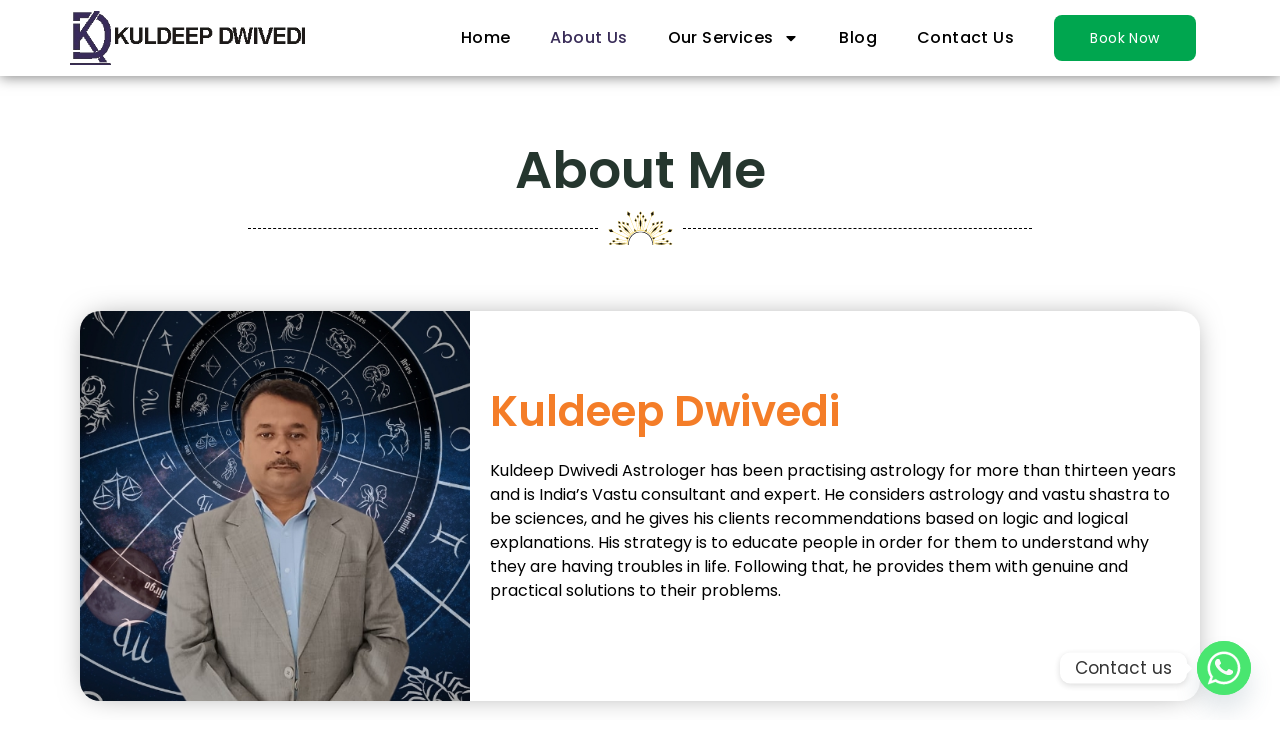

--- FILE ---
content_type: text/html; charset=UTF-8
request_url: https://astrovastuguru.in/about-us/
body_size: 42827
content:
<!doctype html>
<html lang="en-US" prefix="og: https://ogp.me/ns#">
<head>
	<meta charset="UTF-8">
	<meta name="viewport" content="width=device-width, initial-scale=1">
	<link rel="profile" href="https://gmpg.org/xfn/11">
	
<!-- Search Engine Optimization by Rank Math - https://rankmath.com/ -->
<title>About Us - Astrovastuguru</title>
<meta name="description" content="Kuldeep Dwivedi Astrologer has been practising astrology for more than thirteen years and is India&#039;s Vastu consultant and expert. He considers astrology and"/>
<meta name="robots" content="index, follow, max-snippet:-1, max-video-preview:-1, max-image-preview:large"/>
<link rel="canonical" href="https://astrovastuguru.in/about-us/" />
<meta property="og:locale" content="en_US" />
<meta property="og:type" content="article" />
<meta property="og:title" content="About Us - Astrovastuguru" />
<meta property="og:description" content="Kuldeep Dwivedi Astrologer has been practising astrology for more than thirteen years and is India&#039;s Vastu consultant and expert. He considers astrology and" />
<meta property="og:url" content="https://astrovastuguru.in/about-us/" />
<meta property="og:site_name" content="Astrovastuguru" />
<meta property="og:updated_time" content="2024-02-26T14:02:16+05:30" />
<meta property="article:published_time" content="2024-01-31T11:06:05+05:30" />
<meta property="article:modified_time" content="2024-02-26T14:02:16+05:30" />
<meta name="twitter:card" content="summary_large_image" />
<meta name="twitter:title" content="About Us - Astrovastuguru" />
<meta name="twitter:description" content="Kuldeep Dwivedi Astrologer has been practising astrology for more than thirteen years and is India&#039;s Vastu consultant and expert. He considers astrology and" />
<meta name="twitter:label1" content="Time to read" />
<meta name="twitter:data1" content="1 minute" />
<script type="application/ld+json" class="rank-math-schema">{"@context":"https://schema.org","@graph":[{"@type":["Person","Organization"],"@id":"https://astrovastuguru.in/#person","name":"Astrovastuguru","logo":{"@type":"ImageObject","@id":"https://astrovastuguru.in/#logo","url":"http://astrovastuguru.in/wp-content/uploads/2024/01/cropped-kuldeep-logo-2.png","contentUrl":"http://astrovastuguru.in/wp-content/uploads/2024/01/cropped-kuldeep-logo-2.png","caption":"Astrovastuguru","inLanguage":"en-US","width":"69","height":"82"},"image":{"@type":"ImageObject","@id":"https://astrovastuguru.in/#logo","url":"http://astrovastuguru.in/wp-content/uploads/2024/01/cropped-kuldeep-logo-2.png","contentUrl":"http://astrovastuguru.in/wp-content/uploads/2024/01/cropped-kuldeep-logo-2.png","caption":"Astrovastuguru","inLanguage":"en-US","width":"69","height":"82"}},{"@type":"WebSite","@id":"https://astrovastuguru.in/#website","url":"https://astrovastuguru.in","name":"Astrovastuguru","publisher":{"@id":"https://astrovastuguru.in/#person"},"inLanguage":"en-US"},{"@type":"ImageObject","@id":"https://astrovastuguru.kcsedutech.com/wp-content/uploads/2024/02/kuldeep-1.jpeg","url":"https://astrovastuguru.kcsedutech.com/wp-content/uploads/2024/02/kuldeep-1.jpeg","width":"200","height":"200","inLanguage":"en-US"},{"@type":"WebPage","@id":"https://astrovastuguru.in/about-us/#webpage","url":"https://astrovastuguru.in/about-us/","name":"About Us - Astrovastuguru","datePublished":"2024-01-31T11:06:05+05:30","dateModified":"2024-02-26T14:02:16+05:30","isPartOf":{"@id":"https://astrovastuguru.in/#website"},"primaryImageOfPage":{"@id":"https://astrovastuguru.kcsedutech.com/wp-content/uploads/2024/02/kuldeep-1.jpeg"},"inLanguage":"en-US"},{"@type":"Person","@id":"https://astrovastuguru.in/author/polin/","name":"Polin","url":"https://astrovastuguru.in/author/polin/","image":{"@type":"ImageObject","@id":"https://secure.gravatar.com/avatar/3c89de3620266fa4068980ddf53f836f?s=96&amp;d=mm&amp;r=g","url":"https://secure.gravatar.com/avatar/3c89de3620266fa4068980ddf53f836f?s=96&amp;d=mm&amp;r=g","caption":"Polin","inLanguage":"en-US"},"sameAs":["https://astrovastuguru.kcsedutech.com"]},{"@type":"Article","headline":"About Us - Astrovastuguru","datePublished":"2024-01-31T11:06:05+05:30","dateModified":"2024-02-26T14:02:16+05:30","author":{"@id":"https://astrovastuguru.in/author/polin/","name":"Polin"},"publisher":{"@id":"https://astrovastuguru.in/#person"},"description":"Kuldeep Dwivedi Astrologer has been practising astrology for more than thirteen years and is India&#039;s Vastu consultant and expert. He considers astrology and","name":"About Us - Astrovastuguru","@id":"https://astrovastuguru.in/about-us/#richSnippet","isPartOf":{"@id":"https://astrovastuguru.in/about-us/#webpage"},"image":{"@id":"https://astrovastuguru.kcsedutech.com/wp-content/uploads/2024/02/kuldeep-1.jpeg"},"inLanguage":"en-US","mainEntityOfPage":{"@id":"https://astrovastuguru.in/about-us/#webpage"}}]}</script>
<!-- /Rank Math WordPress SEO plugin -->

<link rel='dns-prefetch' href='//www.googletagmanager.com' />
<script>
window._wpemojiSettings = {"baseUrl":"https:\/\/s.w.org\/images\/core\/emoji\/15.0.3\/72x72\/","ext":".png","svgUrl":"https:\/\/s.w.org\/images\/core\/emoji\/15.0.3\/svg\/","svgExt":".svg","source":{"concatemoji":"https:\/\/astrovastuguru.in\/wp-includes\/js\/wp-emoji-release.min.js?ver=6.6.2"}};
/*! This file is auto-generated */
!function(i,n){var o,s,e;function c(e){try{var t={supportTests:e,timestamp:(new Date).valueOf()};sessionStorage.setItem(o,JSON.stringify(t))}catch(e){}}function p(e,t,n){e.clearRect(0,0,e.canvas.width,e.canvas.height),e.fillText(t,0,0);var t=new Uint32Array(e.getImageData(0,0,e.canvas.width,e.canvas.height).data),r=(e.clearRect(0,0,e.canvas.width,e.canvas.height),e.fillText(n,0,0),new Uint32Array(e.getImageData(0,0,e.canvas.width,e.canvas.height).data));return t.every(function(e,t){return e===r[t]})}function u(e,t,n){switch(t){case"flag":return n(e,"\ud83c\udff3\ufe0f\u200d\u26a7\ufe0f","\ud83c\udff3\ufe0f\u200b\u26a7\ufe0f")?!1:!n(e,"\ud83c\uddfa\ud83c\uddf3","\ud83c\uddfa\u200b\ud83c\uddf3")&&!n(e,"\ud83c\udff4\udb40\udc67\udb40\udc62\udb40\udc65\udb40\udc6e\udb40\udc67\udb40\udc7f","\ud83c\udff4\u200b\udb40\udc67\u200b\udb40\udc62\u200b\udb40\udc65\u200b\udb40\udc6e\u200b\udb40\udc67\u200b\udb40\udc7f");case"emoji":return!n(e,"\ud83d\udc26\u200d\u2b1b","\ud83d\udc26\u200b\u2b1b")}return!1}function f(e,t,n){var r="undefined"!=typeof WorkerGlobalScope&&self instanceof WorkerGlobalScope?new OffscreenCanvas(300,150):i.createElement("canvas"),a=r.getContext("2d",{willReadFrequently:!0}),o=(a.textBaseline="top",a.font="600 32px Arial",{});return e.forEach(function(e){o[e]=t(a,e,n)}),o}function t(e){var t=i.createElement("script");t.src=e,t.defer=!0,i.head.appendChild(t)}"undefined"!=typeof Promise&&(o="wpEmojiSettingsSupports",s=["flag","emoji"],n.supports={everything:!0,everythingExceptFlag:!0},e=new Promise(function(e){i.addEventListener("DOMContentLoaded",e,{once:!0})}),new Promise(function(t){var n=function(){try{var e=JSON.parse(sessionStorage.getItem(o));if("object"==typeof e&&"number"==typeof e.timestamp&&(new Date).valueOf()<e.timestamp+604800&&"object"==typeof e.supportTests)return e.supportTests}catch(e){}return null}();if(!n){if("undefined"!=typeof Worker&&"undefined"!=typeof OffscreenCanvas&&"undefined"!=typeof URL&&URL.createObjectURL&&"undefined"!=typeof Blob)try{var e="postMessage("+f.toString()+"("+[JSON.stringify(s),u.toString(),p.toString()].join(",")+"));",r=new Blob([e],{type:"text/javascript"}),a=new Worker(URL.createObjectURL(r),{name:"wpTestEmojiSupports"});return void(a.onmessage=function(e){c(n=e.data),a.terminate(),t(n)})}catch(e){}c(n=f(s,u,p))}t(n)}).then(function(e){for(var t in e)n.supports[t]=e[t],n.supports.everything=n.supports.everything&&n.supports[t],"flag"!==t&&(n.supports.everythingExceptFlag=n.supports.everythingExceptFlag&&n.supports[t]);n.supports.everythingExceptFlag=n.supports.everythingExceptFlag&&!n.supports.flag,n.DOMReady=!1,n.readyCallback=function(){n.DOMReady=!0}}).then(function(){return e}).then(function(){var e;n.supports.everything||(n.readyCallback(),(e=n.source||{}).concatemoji?t(e.concatemoji):e.wpemoji&&e.twemoji&&(t(e.twemoji),t(e.wpemoji)))}))}((window,document),window._wpemojiSettings);
</script>

<style id='wp-emoji-styles-inline-css'>

	img.wp-smiley, img.emoji {
		display: inline !important;
		border: none !important;
		box-shadow: none !important;
		height: 1em !important;
		width: 1em !important;
		margin: 0 0.07em !important;
		vertical-align: -0.1em !important;
		background: none !important;
		padding: 0 !important;
	}
</style>
<link rel='stylesheet' id='book-review-block-css' href='https://astrovastuguru.in/wp-content/plugins/book-review-block/build/style-index.css?ver=f2e804aa89568057434e' media='all' />
<style id='rank-math-toc-block-style-inline-css'>
.wp-block-rank-math-toc-block nav ol{counter-reset:item}.wp-block-rank-math-toc-block nav ol li{display:block}.wp-block-rank-math-toc-block nav ol li:before{content:counters(item, ".") ". ";counter-increment:item}

</style>
<style id='classic-theme-styles-inline-css'>
/*! This file is auto-generated */
.wp-block-button__link{color:#fff;background-color:#32373c;border-radius:9999px;box-shadow:none;text-decoration:none;padding:calc(.667em + 2px) calc(1.333em + 2px);font-size:1.125em}.wp-block-file__button{background:#32373c;color:#fff;text-decoration:none}
</style>
<style id='global-styles-inline-css'>
:root{--wp--preset--aspect-ratio--square: 1;--wp--preset--aspect-ratio--4-3: 4/3;--wp--preset--aspect-ratio--3-4: 3/4;--wp--preset--aspect-ratio--3-2: 3/2;--wp--preset--aspect-ratio--2-3: 2/3;--wp--preset--aspect-ratio--16-9: 16/9;--wp--preset--aspect-ratio--9-16: 9/16;--wp--preset--color--black: #000000;--wp--preset--color--cyan-bluish-gray: #abb8c3;--wp--preset--color--white: #ffffff;--wp--preset--color--pale-pink: #f78da7;--wp--preset--color--vivid-red: #cf2e2e;--wp--preset--color--luminous-vivid-orange: #ff6900;--wp--preset--color--luminous-vivid-amber: #fcb900;--wp--preset--color--light-green-cyan: #7bdcb5;--wp--preset--color--vivid-green-cyan: #00d084;--wp--preset--color--pale-cyan-blue: #8ed1fc;--wp--preset--color--vivid-cyan-blue: #0693e3;--wp--preset--color--vivid-purple: #9b51e0;--wp--preset--gradient--vivid-cyan-blue-to-vivid-purple: linear-gradient(135deg,rgba(6,147,227,1) 0%,rgb(155,81,224) 100%);--wp--preset--gradient--light-green-cyan-to-vivid-green-cyan: linear-gradient(135deg,rgb(122,220,180) 0%,rgb(0,208,130) 100%);--wp--preset--gradient--luminous-vivid-amber-to-luminous-vivid-orange: linear-gradient(135deg,rgba(252,185,0,1) 0%,rgba(255,105,0,1) 100%);--wp--preset--gradient--luminous-vivid-orange-to-vivid-red: linear-gradient(135deg,rgba(255,105,0,1) 0%,rgb(207,46,46) 100%);--wp--preset--gradient--very-light-gray-to-cyan-bluish-gray: linear-gradient(135deg,rgb(238,238,238) 0%,rgb(169,184,195) 100%);--wp--preset--gradient--cool-to-warm-spectrum: linear-gradient(135deg,rgb(74,234,220) 0%,rgb(151,120,209) 20%,rgb(207,42,186) 40%,rgb(238,44,130) 60%,rgb(251,105,98) 80%,rgb(254,248,76) 100%);--wp--preset--gradient--blush-light-purple: linear-gradient(135deg,rgb(255,206,236) 0%,rgb(152,150,240) 100%);--wp--preset--gradient--blush-bordeaux: linear-gradient(135deg,rgb(254,205,165) 0%,rgb(254,45,45) 50%,rgb(107,0,62) 100%);--wp--preset--gradient--luminous-dusk: linear-gradient(135deg,rgb(255,203,112) 0%,rgb(199,81,192) 50%,rgb(65,88,208) 100%);--wp--preset--gradient--pale-ocean: linear-gradient(135deg,rgb(255,245,203) 0%,rgb(182,227,212) 50%,rgb(51,167,181) 100%);--wp--preset--gradient--electric-grass: linear-gradient(135deg,rgb(202,248,128) 0%,rgb(113,206,126) 100%);--wp--preset--gradient--midnight: linear-gradient(135deg,rgb(2,3,129) 0%,rgb(40,116,252) 100%);--wp--preset--font-size--small: 13px;--wp--preset--font-size--medium: 20px;--wp--preset--font-size--large: 36px;--wp--preset--font-size--x-large: 42px;--wp--preset--spacing--20: 0.44rem;--wp--preset--spacing--30: 0.67rem;--wp--preset--spacing--40: 1rem;--wp--preset--spacing--50: 1.5rem;--wp--preset--spacing--60: 2.25rem;--wp--preset--spacing--70: 3.38rem;--wp--preset--spacing--80: 5.06rem;--wp--preset--shadow--natural: 6px 6px 9px rgba(0, 0, 0, 0.2);--wp--preset--shadow--deep: 12px 12px 50px rgba(0, 0, 0, 0.4);--wp--preset--shadow--sharp: 6px 6px 0px rgba(0, 0, 0, 0.2);--wp--preset--shadow--outlined: 6px 6px 0px -3px rgba(255, 255, 255, 1), 6px 6px rgba(0, 0, 0, 1);--wp--preset--shadow--crisp: 6px 6px 0px rgba(0, 0, 0, 1);}:where(.is-layout-flex){gap: 0.5em;}:where(.is-layout-grid){gap: 0.5em;}body .is-layout-flex{display: flex;}.is-layout-flex{flex-wrap: wrap;align-items: center;}.is-layout-flex > :is(*, div){margin: 0;}body .is-layout-grid{display: grid;}.is-layout-grid > :is(*, div){margin: 0;}:where(.wp-block-columns.is-layout-flex){gap: 2em;}:where(.wp-block-columns.is-layout-grid){gap: 2em;}:where(.wp-block-post-template.is-layout-flex){gap: 1.25em;}:where(.wp-block-post-template.is-layout-grid){gap: 1.25em;}.has-black-color{color: var(--wp--preset--color--black) !important;}.has-cyan-bluish-gray-color{color: var(--wp--preset--color--cyan-bluish-gray) !important;}.has-white-color{color: var(--wp--preset--color--white) !important;}.has-pale-pink-color{color: var(--wp--preset--color--pale-pink) !important;}.has-vivid-red-color{color: var(--wp--preset--color--vivid-red) !important;}.has-luminous-vivid-orange-color{color: var(--wp--preset--color--luminous-vivid-orange) !important;}.has-luminous-vivid-amber-color{color: var(--wp--preset--color--luminous-vivid-amber) !important;}.has-light-green-cyan-color{color: var(--wp--preset--color--light-green-cyan) !important;}.has-vivid-green-cyan-color{color: var(--wp--preset--color--vivid-green-cyan) !important;}.has-pale-cyan-blue-color{color: var(--wp--preset--color--pale-cyan-blue) !important;}.has-vivid-cyan-blue-color{color: var(--wp--preset--color--vivid-cyan-blue) !important;}.has-vivid-purple-color{color: var(--wp--preset--color--vivid-purple) !important;}.has-black-background-color{background-color: var(--wp--preset--color--black) !important;}.has-cyan-bluish-gray-background-color{background-color: var(--wp--preset--color--cyan-bluish-gray) !important;}.has-white-background-color{background-color: var(--wp--preset--color--white) !important;}.has-pale-pink-background-color{background-color: var(--wp--preset--color--pale-pink) !important;}.has-vivid-red-background-color{background-color: var(--wp--preset--color--vivid-red) !important;}.has-luminous-vivid-orange-background-color{background-color: var(--wp--preset--color--luminous-vivid-orange) !important;}.has-luminous-vivid-amber-background-color{background-color: var(--wp--preset--color--luminous-vivid-amber) !important;}.has-light-green-cyan-background-color{background-color: var(--wp--preset--color--light-green-cyan) !important;}.has-vivid-green-cyan-background-color{background-color: var(--wp--preset--color--vivid-green-cyan) !important;}.has-pale-cyan-blue-background-color{background-color: var(--wp--preset--color--pale-cyan-blue) !important;}.has-vivid-cyan-blue-background-color{background-color: var(--wp--preset--color--vivid-cyan-blue) !important;}.has-vivid-purple-background-color{background-color: var(--wp--preset--color--vivid-purple) !important;}.has-black-border-color{border-color: var(--wp--preset--color--black) !important;}.has-cyan-bluish-gray-border-color{border-color: var(--wp--preset--color--cyan-bluish-gray) !important;}.has-white-border-color{border-color: var(--wp--preset--color--white) !important;}.has-pale-pink-border-color{border-color: var(--wp--preset--color--pale-pink) !important;}.has-vivid-red-border-color{border-color: var(--wp--preset--color--vivid-red) !important;}.has-luminous-vivid-orange-border-color{border-color: var(--wp--preset--color--luminous-vivid-orange) !important;}.has-luminous-vivid-amber-border-color{border-color: var(--wp--preset--color--luminous-vivid-amber) !important;}.has-light-green-cyan-border-color{border-color: var(--wp--preset--color--light-green-cyan) !important;}.has-vivid-green-cyan-border-color{border-color: var(--wp--preset--color--vivid-green-cyan) !important;}.has-pale-cyan-blue-border-color{border-color: var(--wp--preset--color--pale-cyan-blue) !important;}.has-vivid-cyan-blue-border-color{border-color: var(--wp--preset--color--vivid-cyan-blue) !important;}.has-vivid-purple-border-color{border-color: var(--wp--preset--color--vivid-purple) !important;}.has-vivid-cyan-blue-to-vivid-purple-gradient-background{background: var(--wp--preset--gradient--vivid-cyan-blue-to-vivid-purple) !important;}.has-light-green-cyan-to-vivid-green-cyan-gradient-background{background: var(--wp--preset--gradient--light-green-cyan-to-vivid-green-cyan) !important;}.has-luminous-vivid-amber-to-luminous-vivid-orange-gradient-background{background: var(--wp--preset--gradient--luminous-vivid-amber-to-luminous-vivid-orange) !important;}.has-luminous-vivid-orange-to-vivid-red-gradient-background{background: var(--wp--preset--gradient--luminous-vivid-orange-to-vivid-red) !important;}.has-very-light-gray-to-cyan-bluish-gray-gradient-background{background: var(--wp--preset--gradient--very-light-gray-to-cyan-bluish-gray) !important;}.has-cool-to-warm-spectrum-gradient-background{background: var(--wp--preset--gradient--cool-to-warm-spectrum) !important;}.has-blush-light-purple-gradient-background{background: var(--wp--preset--gradient--blush-light-purple) !important;}.has-blush-bordeaux-gradient-background{background: var(--wp--preset--gradient--blush-bordeaux) !important;}.has-luminous-dusk-gradient-background{background: var(--wp--preset--gradient--luminous-dusk) !important;}.has-pale-ocean-gradient-background{background: var(--wp--preset--gradient--pale-ocean) !important;}.has-electric-grass-gradient-background{background: var(--wp--preset--gradient--electric-grass) !important;}.has-midnight-gradient-background{background: var(--wp--preset--gradient--midnight) !important;}.has-small-font-size{font-size: var(--wp--preset--font-size--small) !important;}.has-medium-font-size{font-size: var(--wp--preset--font-size--medium) !important;}.has-large-font-size{font-size: var(--wp--preset--font-size--large) !important;}.has-x-large-font-size{font-size: var(--wp--preset--font-size--x-large) !important;}
:where(.wp-block-post-template.is-layout-flex){gap: 1.25em;}:where(.wp-block-post-template.is-layout-grid){gap: 1.25em;}
:where(.wp-block-columns.is-layout-flex){gap: 2em;}:where(.wp-block-columns.is-layout-grid){gap: 2em;}
:root :where(.wp-block-pullquote){font-size: 1.5em;line-height: 1.6;}
</style>
<link rel='stylesheet' id='wp-review-slider-pro-public_combine-css' href='https://astrovastuguru.in/wp-content/plugins/wp-google-places-review-slider/public/css/wprev-public_combine.css?ver=15.2' media='all' />
<link rel='stylesheet' id='chaty-front-css-css' href='https://astrovastuguru.in/wp-content/plugins/chaty/css/chaty-front.min.css?ver=3.31707198030' media='all' />
<link rel='stylesheet' id='grw-public-main-css-css' href='https://astrovastuguru.in/wp-content/plugins/widget-google-reviews/assets/css/public-main.css?ver=4.2' media='all' />
<link rel='stylesheet' id='hello-elementor-css' href='https://astrovastuguru.in/wp-content/themes/hello-elementor/style.min.css?ver=3.0.1' media='all' />
<link rel='stylesheet' id='hello-elementor-theme-style-css' href='https://astrovastuguru.in/wp-content/themes/hello-elementor/theme.min.css?ver=3.0.1' media='all' />
<link rel='stylesheet' id='hello-elementor-header-footer-css' href='https://astrovastuguru.in/wp-content/themes/hello-elementor/header-footer.min.css?ver=3.0.1' media='all' />
<link rel='stylesheet' id='elementor-frontend-css' href='https://astrovastuguru.in/wp-content/plugins/elementor/assets/css/frontend.min.css?ver=3.24.3' media='all' />
<link rel='stylesheet' id='elementor-post-9-css' href='https://astrovastuguru.in/wp-content/uploads/elementor/css/post-9.css?ver=1746247752' media='all' />
<link rel='stylesheet' id='swiper-css' href='https://astrovastuguru.in/wp-content/plugins/elementor/assets/lib/swiper/v8/css/swiper.min.css?ver=8.4.5' media='all' />
<link rel='stylesheet' id='e-swiper-css' href='https://astrovastuguru.in/wp-content/plugins/elementor/assets/css/conditionals/e-swiper.min.css?ver=3.24.3' media='all' />
<link rel='stylesheet' id='elementor-pro-css' href='https://astrovastuguru.in/wp-content/plugins/pro-elements/assets/css/frontend.min.css?ver=3.23.3' media='all' />
<link rel='stylesheet' id='e-animation-fadeInUp-css' href='https://astrovastuguru.in/wp-content/plugins/elementor/assets/lib/animations/styles/fadeInUp.min.css?ver=3.24.3' media='all' />
<link rel='stylesheet' id='widget-heading-css' href='https://astrovastuguru.in/wp-content/plugins/elementor/assets/css/widget-heading.min.css?ver=3.24.3' media='all' />
<link rel='stylesheet' id='widget-divider-css' href='https://astrovastuguru.in/wp-content/plugins/elementor/assets/css/widget-divider.min.css?ver=3.24.3' media='all' />
<link rel='stylesheet' id='widget-image-css' href='https://astrovastuguru.in/wp-content/plugins/elementor/assets/css/widget-image.min.css?ver=3.24.3' media='all' />
<link rel='stylesheet' id='widget-text-editor-css' href='https://astrovastuguru.in/wp-content/plugins/elementor/assets/css/widget-text-editor.min.css?ver=3.24.3' media='all' />
<link rel='stylesheet' id='e-animation-zoomIn-css' href='https://astrovastuguru.in/wp-content/plugins/elementor/assets/lib/animations/styles/zoomIn.min.css?ver=3.24.3' media='all' />
<link rel='stylesheet' id='e-animation-fadeInLeft-css' href='https://astrovastuguru.in/wp-content/plugins/elementor/assets/lib/animations/styles/fadeInLeft.min.css?ver=3.24.3' media='all' />
<link rel='stylesheet' id='widget-counter-css' href='https://astrovastuguru.in/wp-content/plugins/elementor/assets/css/widget-counter.min.css?ver=3.24.3' media='all' />
<link rel='stylesheet' id='e-animation-fadeIn-css' href='https://astrovastuguru.in/wp-content/plugins/elementor/assets/lib/animations/styles/fadeIn.min.css?ver=3.24.3' media='all' />
<link rel='stylesheet' id='e-animation-fadeInDown-css' href='https://astrovastuguru.in/wp-content/plugins/elementor/assets/lib/animations/styles/fadeInDown.min.css?ver=3.24.3' media='all' />
<link rel='stylesheet' id='e-animation-float-css' href='https://astrovastuguru.in/wp-content/plugins/elementor/assets/lib/animations/styles/e-animation-float.min.css?ver=3.24.3' media='all' />
<link rel='stylesheet' id='elementor-post-79-css' href='https://astrovastuguru.in/wp-content/uploads/elementor/css/post-79.css?ver=1746269830' media='all' />
<link rel='stylesheet' id='elementor-post-65-css' href='https://astrovastuguru.in/wp-content/uploads/elementor/css/post-65.css?ver=1746247753' media='all' />
<link rel='stylesheet' id='elementor-post-70-css' href='https://astrovastuguru.in/wp-content/uploads/elementor/css/post-70.css?ver=1746247753' media='all' />
<link rel='stylesheet' id='google-fonts-1-css' href='https://fonts.googleapis.com/css?family=Poppins%3A100%2C100italic%2C200%2C200italic%2C300%2C300italic%2C400%2C400italic%2C500%2C500italic%2C600%2C600italic%2C700%2C700italic%2C800%2C800italic%2C900%2C900italic%7CRoboto%3A100%2C100italic%2C200%2C200italic%2C300%2C300italic%2C400%2C400italic%2C500%2C500italic%2C600%2C600italic%2C700%2C700italic%2C800%2C800italic%2C900%2C900italic&#038;display=swap&#038;ver=6.6.2' media='all' />
<link rel="preconnect" href="https://fonts.gstatic.com/" crossorigin><script src="https://astrovastuguru.in/wp-includes/js/jquery/jquery.min.js?ver=3.7.1" id="jquery-core-js"></script>
<script src="https://astrovastuguru.in/wp-includes/js/jquery/jquery-migrate.min.js?ver=3.4.1" id="jquery-migrate-js"></script>
<script defer="defer" src="https://astrovastuguru.in/wp-content/plugins/widget-google-reviews/assets/js/public-main.js?ver=4.2" id="grw-public-main-js-js"></script>

<!-- Google tag (gtag.js) snippet added by Site Kit -->

<!-- Google Analytics snippet added by Site Kit -->
<script src="https://www.googletagmanager.com/gtag/js?id=G-1JPFP270TC" id="google_gtagjs-js" async></script>
<script id="google_gtagjs-js-after">
window.dataLayer = window.dataLayer || [];function gtag(){dataLayer.push(arguments);}
gtag("set","linker",{"domains":["astrovastuguru.in"]});
gtag("js", new Date());
gtag("set", "developer_id.dZTNiMT", true);
gtag("config", "G-1JPFP270TC");
</script>

<!-- End Google tag (gtag.js) snippet added by Site Kit -->
<link rel="https://api.w.org/" href="https://astrovastuguru.in/wp-json/" /><link rel="alternate" title="JSON" type="application/json" href="https://astrovastuguru.in/wp-json/wp/v2/pages/79" /><link rel="EditURI" type="application/rsd+xml" title="RSD" href="https://astrovastuguru.in/xmlrpc.php?rsd" />
<meta name="generator" content="WordPress 6.6.2" />
<link rel='shortlink' href='https://astrovastuguru.in/?p=79' />
<link rel="alternate" title="oEmbed (JSON)" type="application/json+oembed" href="https://astrovastuguru.in/wp-json/oembed/1.0/embed?url=https%3A%2F%2Fastrovastuguru.in%2Fabout-us%2F" />
<link rel="alternate" title="oEmbed (XML)" type="text/xml+oembed" href="https://astrovastuguru.in/wp-json/oembed/1.0/embed?url=https%3A%2F%2Fastrovastuguru.in%2Fabout-us%2F&#038;format=xml" />
<script>readMoreArgs = []</script><script type="text/javascript">
				EXPM_VERSION=3.394;EXPM_AJAX_URL='https://astrovastuguru.in/wp-admin/admin-ajax.php';
			function yrmAddEvent(element, eventName, fn) {
				if (element.addEventListener)
					element.addEventListener(eventName, fn, false);
				else if (element.attachEvent)
					element.attachEvent('on' + eventName, fn);
			}
			</script><meta name="generator" content="Site Kit by Google 1.135.0" /><meta name="generator" content="Elementor 3.24.3; features: e_font_icon_svg, additional_custom_breakpoints; settings: css_print_method-external, google_font-enabled, font_display-swap">
			<style>
				.e-con.e-parent:nth-of-type(n+4):not(.e-lazyloaded):not(.e-no-lazyload),
				.e-con.e-parent:nth-of-type(n+4):not(.e-lazyloaded):not(.e-no-lazyload) * {
					background-image: none !important;
				}
				@media screen and (max-height: 1024px) {
					.e-con.e-parent:nth-of-type(n+3):not(.e-lazyloaded):not(.e-no-lazyload),
					.e-con.e-parent:nth-of-type(n+3):not(.e-lazyloaded):not(.e-no-lazyload) * {
						background-image: none !important;
					}
				}
				@media screen and (max-height: 640px) {
					.e-con.e-parent:nth-of-type(n+2):not(.e-lazyloaded):not(.e-no-lazyload),
					.e-con.e-parent:nth-of-type(n+2):not(.e-lazyloaded):not(.e-no-lazyload) * {
						background-image: none !important;
					}
				}
			</style>
			<link rel="icon" href="https://astrovastuguru.in/wp-content/uploads/2024/01/cropped-kuldeep-logo-1-32x32.png" sizes="32x32" />
<link rel="icon" href="https://astrovastuguru.in/wp-content/uploads/2024/01/cropped-kuldeep-logo-1-192x192.png" sizes="192x192" />
<link rel="apple-touch-icon" href="https://astrovastuguru.in/wp-content/uploads/2024/01/cropped-kuldeep-logo-1-180x180.png" />
<meta name="msapplication-TileImage" content="https://astrovastuguru.in/wp-content/uploads/2024/01/cropped-kuldeep-logo-1-270x270.png" />
		<style id="wp-custom-css">
			.wprevpro_star_imgs span.svgicons{
	background-color : #F48230 !important;
}		</style>
		</head>
<body class="page-template page-template-elementor_header_footer page page-id-79 wp-custom-logo elementor-default elementor-template-full-width elementor-kit-9 elementor-page elementor-page-79">


<a class="skip-link screen-reader-text" href="#content">Skip to content</a>

		<div data-elementor-type="header" data-elementor-id="65" class="elementor elementor-65 elementor-location-header" data-elementor-post-type="elementor_library">
					<section class="elementor-section elementor-top-section elementor-element elementor-element-2060d09c elementor-section-content-middle elementor-section-boxed elementor-section-height-default elementor-section-height-default" data-id="2060d09c" data-element_type="section" data-settings="{&quot;background_background&quot;:&quot;classic&quot;,&quot;sticky&quot;:&quot;top&quot;,&quot;sticky_on&quot;:[&quot;desktop&quot;,&quot;tablet&quot;,&quot;mobile&quot;],&quot;sticky_offset&quot;:0,&quot;sticky_effects_offset&quot;:0}">
						<div class="elementor-container elementor-column-gap-default">
					<div class="elementor-column elementor-col-33 elementor-top-column elementor-element elementor-element-45a283a4" data-id="45a283a4" data-element_type="column">
			<div class="elementor-widget-wrap elementor-element-populated">
						<div class="elementor-element elementor-element-40a49128 elementor-invisible elementor-widget elementor-widget-image" data-id="40a49128" data-element_type="widget" data-settings="{&quot;_animation&quot;:&quot;fadeIn&quot;}" data-widget_type="image.default">
				<div class="elementor-widget-container">
														<a href="/">
							<img width="363" height="82" src="https://astrovastuguru.in/wp-content/uploads/2024/01/kuldeep-logo.png" class="attachment-large size-large wp-image-105" alt="" srcset="https://astrovastuguru.in/wp-content/uploads/2024/01/kuldeep-logo.png 363w, https://astrovastuguru.in/wp-content/uploads/2024/01/kuldeep-logo-300x68.png 300w" sizes="(max-width: 363px) 100vw, 363px" />								</a>
													</div>
				</div>
					</div>
		</div>
				<div class="elementor-column elementor-col-33 elementor-top-column elementor-element elementor-element-39ef20bd" data-id="39ef20bd" data-element_type="column">
			<div class="elementor-widget-wrap elementor-element-populated">
						<div class="elementor-element elementor-element-3f683ac7 elementor-nav-menu__align-end elementor-nav-menu--stretch elementor-nav-menu--dropdown-tablet elementor-nav-menu__text-align-aside elementor-nav-menu--toggle elementor-nav-menu--burger elementor-invisible elementor-widget elementor-widget-nav-menu" data-id="3f683ac7" data-element_type="widget" data-settings="{&quot;full_width&quot;:&quot;stretch&quot;,&quot;_animation&quot;:&quot;fadeIn&quot;,&quot;layout&quot;:&quot;horizontal&quot;,&quot;submenu_icon&quot;:{&quot;value&quot;:&quot;&lt;svg class=\&quot;e-font-icon-svg e-fas-caret-down\&quot; viewBox=\&quot;0 0 320 512\&quot; xmlns=\&quot;http:\/\/www.w3.org\/2000\/svg\&quot;&gt;&lt;path d=\&quot;M31.3 192h257.3c17.8 0 26.7 21.5 14.1 34.1L174.1 354.8c-7.8 7.8-20.5 7.8-28.3 0L17.2 226.1C4.6 213.5 13.5 192 31.3 192z\&quot;&gt;&lt;\/path&gt;&lt;\/svg&gt;&quot;,&quot;library&quot;:&quot;fa-solid&quot;},&quot;toggle&quot;:&quot;burger&quot;}" data-widget_type="nav-menu.default">
				<div class="elementor-widget-container">
						<nav aria-label="Menu" class="elementor-nav-menu--main elementor-nav-menu__container elementor-nav-menu--layout-horizontal e--pointer-none">
				<ul id="menu-1-3f683ac7" class="elementor-nav-menu"><li class="menu-item menu-item-type-post_type menu-item-object-page menu-item-home menu-item-104"><a href="https://astrovastuguru.in/" class="elementor-item">Home</a></li>
<li class="menu-item menu-item-type-post_type menu-item-object-page current-menu-item page_item page-item-79 current_page_item menu-item-102"><a href="https://astrovastuguru.in/about-us/" aria-current="page" class="elementor-item elementor-item-active">About Us</a></li>
<li class="menu-item menu-item-type-custom menu-item-object-custom menu-item-has-children menu-item-6150"><a href="#" class="elementor-item elementor-item-anchor">Our Services</a>
<ul class="sub-menu elementor-nav-menu--dropdown">
	<li class="menu-item menu-item-type-post_type menu-item-object-page menu-item-4921"><a href="https://astrovastuguru.in/astrology-services/" class="elementor-sub-item">Astrology</a></li>
	<li class="menu-item menu-item-type-post_type menu-item-object-page menu-item-4920"><a href="https://astrovastuguru.in/numerology-services/" class="elementor-sub-item">Numerology</a></li>
	<li class="menu-item menu-item-type-post_type menu-item-object-page menu-item-4919"><a href="https://astrovastuguru.in/vastu-services/" class="elementor-sub-item">Vastu</a></li>
	<li class="menu-item menu-item-type-post_type menu-item-object-page menu-item-6125"><a href="https://astrovastuguru.in/remedies-services/" class="elementor-sub-item">Remedies</a></li>
</ul>
</li>
<li class="menu-item menu-item-type-post_type menu-item-object-page menu-item-3821"><a href="https://astrovastuguru.in/blog/" class="elementor-item">Blog</a></li>
<li class="menu-item menu-item-type-post_type menu-item-object-page menu-item-103"><a href="https://astrovastuguru.in/contact-us/" class="elementor-item">Contact Us</a></li>
</ul>			</nav>
					<div class="elementor-menu-toggle" role="button" tabindex="0" aria-label="Menu Toggle" aria-expanded="false">
			<svg aria-hidden="true" role="presentation" class="elementor-menu-toggle__icon--open e-font-icon-svg e-eicon-menu-bar" viewBox="0 0 1000 1000" xmlns="http://www.w3.org/2000/svg"><path d="M104 333H896C929 333 958 304 958 271S929 208 896 208H104C71 208 42 237 42 271S71 333 104 333ZM104 583H896C929 583 958 554 958 521S929 458 896 458H104C71 458 42 487 42 521S71 583 104 583ZM104 833H896C929 833 958 804 958 771S929 708 896 708H104C71 708 42 737 42 771S71 833 104 833Z"></path></svg><svg aria-hidden="true" role="presentation" class="elementor-menu-toggle__icon--close e-font-icon-svg e-eicon-close" viewBox="0 0 1000 1000" xmlns="http://www.w3.org/2000/svg"><path d="M742 167L500 408 258 167C246 154 233 150 217 150 196 150 179 158 167 167 154 179 150 196 150 212 150 229 154 242 171 254L408 500 167 742C138 771 138 800 167 829 196 858 225 858 254 829L496 587 738 829C750 842 767 846 783 846 800 846 817 842 829 829 842 817 846 804 846 783 846 767 842 750 829 737L588 500 833 258C863 229 863 200 833 171 804 137 775 137 742 167Z"></path></svg>			<span class="elementor-screen-only">Menu</span>
		</div>
					<nav class="elementor-nav-menu--dropdown elementor-nav-menu__container" aria-hidden="true">
				<ul id="menu-2-3f683ac7" class="elementor-nav-menu"><li class="menu-item menu-item-type-post_type menu-item-object-page menu-item-home menu-item-104"><a href="https://astrovastuguru.in/" class="elementor-item" tabindex="-1">Home</a></li>
<li class="menu-item menu-item-type-post_type menu-item-object-page current-menu-item page_item page-item-79 current_page_item menu-item-102"><a href="https://astrovastuguru.in/about-us/" aria-current="page" class="elementor-item elementor-item-active" tabindex="-1">About Us</a></li>
<li class="menu-item menu-item-type-custom menu-item-object-custom menu-item-has-children menu-item-6150"><a href="#" class="elementor-item elementor-item-anchor" tabindex="-1">Our Services</a>
<ul class="sub-menu elementor-nav-menu--dropdown">
	<li class="menu-item menu-item-type-post_type menu-item-object-page menu-item-4921"><a href="https://astrovastuguru.in/astrology-services/" class="elementor-sub-item" tabindex="-1">Astrology</a></li>
	<li class="menu-item menu-item-type-post_type menu-item-object-page menu-item-4920"><a href="https://astrovastuguru.in/numerology-services/" class="elementor-sub-item" tabindex="-1">Numerology</a></li>
	<li class="menu-item menu-item-type-post_type menu-item-object-page menu-item-4919"><a href="https://astrovastuguru.in/vastu-services/" class="elementor-sub-item" tabindex="-1">Vastu</a></li>
	<li class="menu-item menu-item-type-post_type menu-item-object-page menu-item-6125"><a href="https://astrovastuguru.in/remedies-services/" class="elementor-sub-item" tabindex="-1">Remedies</a></li>
</ul>
</li>
<li class="menu-item menu-item-type-post_type menu-item-object-page menu-item-3821"><a href="https://astrovastuguru.in/blog/" class="elementor-item" tabindex="-1">Blog</a></li>
<li class="menu-item menu-item-type-post_type menu-item-object-page menu-item-103"><a href="https://astrovastuguru.in/contact-us/" class="elementor-item" tabindex="-1">Contact Us</a></li>
</ul>			</nav>
				</div>
				</div>
					</div>
		</div>
				<div class="elementor-column elementor-col-33 elementor-top-column elementor-element elementor-element-d6b3298 elementor-hidden-tablet elementor-hidden-phone" data-id="d6b3298" data-element_type="column">
			<div class="elementor-widget-wrap elementor-element-populated">
						<div class="elementor-element elementor-element-22abc41d elementor-align-justify elementor-hidden-tablet elementor-hidden-phone elementor-invisible elementor-widget elementor-widget-button" data-id="22abc41d" data-element_type="widget" data-settings="{&quot;_animation&quot;:&quot;fadeIn&quot;}" data-widget_type="button.default">
				<div class="elementor-widget-container">
					<div class="elementor-button-wrapper">
			<a class="elementor-button elementor-button-link elementor-size-md" href="tel:+91%2099288%2051818">
						<span class="elementor-button-content-wrapper">
									<span class="elementor-button-text">Book Now</span>
					</span>
					</a>
		</div>
				</div>
				</div>
					</div>
		</div>
					</div>
		</section>
				</div>
				<div data-elementor-type="wp-page" data-elementor-id="79" class="elementor elementor-79" data-elementor-post-type="page">
						<section class="elementor-section elementor-top-section elementor-element elementor-element-2bee0f5 elementor-section-boxed elementor-section-height-default elementor-section-height-default" data-id="2bee0f5" data-element_type="section">
						<div class="elementor-container elementor-column-gap-default">
					<div class="elementor-column elementor-col-100 elementor-top-column elementor-element elementor-element-86cedcb" data-id="86cedcb" data-element_type="column">
			<div class="elementor-widget-wrap elementor-element-populated">
						<div class="elementor-element elementor-element-a71bec1 elementor-invisible elementor-widget elementor-widget-heading" data-id="a71bec1" data-element_type="widget" data-settings="{&quot;_animation&quot;:&quot;fadeInUp&quot;}" data-widget_type="heading.default">
				<div class="elementor-widget-container">
			<h2 class="elementor-heading-title elementor-size-default">About Me</h2>		</div>
				</div>
				<div class="elementor-element elementor-element-cb39fdd elementor-widget-divider--view-line_icon elementor-view-default elementor-widget-divider--element-align-center elementor-widget elementor-widget-divider" data-id="cb39fdd" data-element_type="widget" data-widget_type="divider.default">
				<div class="elementor-widget-container">
					<div class="elementor-divider">
			<span class="elementor-divider-separator">
							<div class="elementor-icon elementor-divider__element">
					<svg xmlns="http://www.w3.org/2000/svg" xmlns:xlink="http://www.w3.org/1999/xlink" width="180" viewBox="0 0 135 135.000003" height="180" preserveAspectRatio="xMidYMid meet"><defs><clipPath id="993e9fa3fe"><path d="M 0.496094 0 L 134.503906 0 L 134.503906 134.007812 L 0.496094 134.007812 Z M 0.496094 0 " clip-rule="nonzero"></path></clipPath><clipPath id="94c8d29096"><path d="M 5.179688 34.707031 L 129.792969 34.707031 L 129.792969 102.792969 L 5.179688 102.792969 Z M 5.179688 34.707031 " clip-rule="nonzero"></path></clipPath><clipPath id="68d28df502"><path d="M 134.910156 102.792969 L 126.332031 102.144531 L 124.097656 100.960938 L 117.0625 102.34375 L 96.050781 101.695312 L 38.230469 101.90625 L 14.589844 102.144531 L 11.605469 100.90625 L 7.429688 102.792969 L 0.257812 102.792969 L 0.257812 31.328125 L 134.910156 31.328125 Z M 134.910156 102.792969 " clip-rule="nonzero"></path></clipPath><clipPath id="797ff50168"><path d="M 1.523438 32.171875 L 133.589844 32.171875 L 133.589844 102.792969 L 1.523438 102.792969 Z M 1.523438 32.171875 " clip-rule="nonzero"></path></clipPath><clipPath id="613da6be76"><path d="M 134.910156 102.792969 L 126.332031 102.144531 L 124.097656 100.960938 L 117.0625 102.34375 L 96.050781 101.695312 L 38.230469 101.90625 L 14.589844 102.144531 L 11.605469 100.90625 L 7.429688 102.792969 L 0.257812 102.792969 L 0.257812 31.328125 L 134.910156 31.328125 Z M 134.910156 102.792969 " clip-rule="nonzero"></path></clipPath><clipPath id="4bca2e8ac5"><path d="M 1 31.46875 L 134.292969 31.46875 L 134.292969 102.792969 L 1 102.792969 Z M 1 31.46875 " clip-rule="nonzero"></path></clipPath><clipPath id="ea7c2e19f1"><path d="M 134.910156 102.792969 L 126.332031 102.144531 L 124.097656 100.960938 L 117.0625 102.34375 L 96.050781 101.695312 L 38.230469 101.90625 L 14.589844 102.144531 L 11.605469 100.90625 L 7.429688 102.792969 L 0.257812 102.792969 L 0.257812 31.328125 L 134.910156 31.328125 Z M 134.910156 102.792969 " clip-rule="nonzero"></path></clipPath><clipPath id="748514fd2d"><path d="M 10.382812 41.328125 L 124.730469 41.328125 L 124.730469 88.945312 L 10.382812 88.945312 Z M 10.382812 41.328125 " clip-rule="nonzero"></path></clipPath><clipPath id="01e443dd57"><path d="M 134.910156 102.792969 L 126.332031 102.144531 L 124.097656 100.960938 L 117.0625 102.34375 L 96.050781 101.695312 L 38.230469 101.90625 L 14.589844 102.144531 L 11.605469 100.90625 L 7.429688 102.792969 L 0.257812 102.792969 L 0.257812 31.328125 L 134.910156 31.328125 Z M 134.910156 102.792969 " clip-rule="nonzero"></path></clipPath><clipPath id="23ac748db5"><path d="M 10.101562 41.1875 L 124.871094 41.1875 L 124.871094 89.226562 L 10.101562 89.226562 Z M 10.101562 41.1875 " clip-rule="nonzero"></path></clipPath><clipPath id="9a33ccdc37"><path d="M 134.910156 102.792969 L 126.332031 102.144531 L 124.097656 100.960938 L 117.0625 102.34375 L 96.050781 101.695312 L 38.230469 101.90625 L 14.589844 102.144531 L 11.605469 100.90625 L 7.429688 102.792969 L 0.257812 102.792969 L 0.257812 31.328125 L 134.910156 31.328125 Z M 134.910156 102.792969 " clip-rule="nonzero"></path></clipPath><clipPath id="e2c58279d4"><path d="M 1.101562 31.890625 L 134 31.890625 L 134 75.421875 L 1.101562 75.421875 Z M 1.101562 31.890625 " clip-rule="nonzero"></path></clipPath><clipPath id="4bbf1fc4c7"><path d="M 134.910156 102.792969 L 126.332031 102.144531 L 124.097656 100.960938 L 117.0625 102.34375 L 96.050781 101.695312 L 38.230469 101.90625 L 14.589844 102.144531 L 11.605469 100.90625 L 7.429688 102.792969 L 0.257812 102.792969 L 0.257812 31.328125 L 134.910156 31.328125 Z M 134.910156 102.792969 " clip-rule="nonzero"></path></clipPath><clipPath id="5550c0aeb7"><path d="M 0.496094 31.328125 L 134.503906 31.328125 L 134.503906 75.84375 L 0.496094 75.84375 Z M 0.496094 31.328125 " clip-rule="nonzero"></path></clipPath><clipPath id="75edafc053"><path d="M 134.910156 102.792969 L 126.332031 102.144531 L 124.097656 100.960938 L 117.0625 102.34375 L 96.050781 101.695312 L 38.230469 101.90625 L 14.589844 102.144531 L 11.605469 100.90625 L 7.429688 102.792969 L 0.257812 102.792969 L 0.257812 31.328125 L 134.910156 31.328125 Z M 134.910156 102.792969 " clip-rule="nonzero"></path></clipPath><clipPath id="c5816a6206"><path d="M 36.261719 68.09375 L 98.710938 68.09375 L 98.710938 91 L 36.261719 91 Z M 36.261719 68.09375 " clip-rule="nonzero"></path></clipPath><clipPath id="7f954a1ab0"><path d="M 134.910156 102.792969 L 126.332031 102.144531 L 124.097656 100.960938 L 117.0625 102.34375 L 96.050781 101.695312 L 38.230469 101.90625 L 14.589844 102.144531 L 11.605469 100.90625 L 7.429688 102.792969 L 0.257812 102.792969 L 0.257812 31.328125 L 134.910156 31.328125 Z M 134.910156 102.792969 " clip-rule="nonzero"></path></clipPath><clipPath id="7dc8408a20"><path d="M 35.417969 67.109375 L 99.695312 67.109375 L 99.695312 91.339844 L 35.417969 91.339844 Z M 35.417969 67.109375 " clip-rule="nonzero"></path></clipPath><clipPath id="929886e378"><path d="M 134.910156 102.792969 L 126.332031 102.144531 L 124.097656 100.960938 L 117.0625 102.34375 L 96.050781 101.695312 L 38.230469 101.90625 L 14.589844 102.144531 L 11.605469 100.90625 L 7.429688 102.792969 L 0.257812 102.792969 L 0.257812 31.328125 L 134.910156 31.328125 Z M 134.910156 102.792969 " clip-rule="nonzero"></path></clipPath><clipPath id="d4d4e33fcb"><path d="M 38.792969 70.773438 L 96.175781 70.773438 L 96.175781 102.792969 L 38.792969 102.792969 Z M 38.792969 70.773438 " clip-rule="nonzero"></path></clipPath><clipPath id="2f27ce73cb"><path d="M 134.910156 102.792969 L 126.332031 102.144531 L 124.097656 100.960938 L 117.0625 102.34375 L 96.050781 101.695312 L 38.230469 101.90625 L 14.589844 102.144531 L 11.605469 100.90625 L 7.429688 102.792969 L 0.257812 102.792969 L 0.257812 31.328125 L 134.910156 31.328125 Z M 134.910156 102.792969 " clip-rule="nonzero"></path></clipPath><clipPath id="45b9526495"><path d="M 41.886719 73.730469 L 93.222656 73.730469 L 93.222656 102.792969 L 41.886719 102.792969 Z M 41.886719 73.730469 " clip-rule="nonzero"></path></clipPath><clipPath id="e7c25ea190"><path d="M 134.910156 102.792969 L 126.332031 102.144531 L 124.097656 100.960938 L 117.0625 102.34375 L 96.050781 101.695312 L 38.230469 101.90625 L 14.589844 102.144531 L 11.605469 100.90625 L 7.429688 102.792969 L 0.257812 102.792969 L 0.257812 31.328125 L 134.910156 31.328125 Z M 134.910156 102.792969 " clip-rule="nonzero"></path></clipPath></defs><g clip-path="url(#993e9fa3fe)"><path fill="#ffffff" d="M 0.496094 0 L 134.503906 0 L 134.503906 134.007812 L 0.496094 134.007812 Z M 0.496094 0 " fill-opacity="1" fill-rule="nonzero"></path><path fill="#ffffff" d="M 0.496094 0 L 134.503906 0 L 134.503906 134.007812 L 0.496094 134.007812 Z M 0.496094 0 " fill-opacity="1" fill-rule="nonzero"></path></g><g clip-path="url(#94c8d29096)"><g clip-path="url(#68d28df502)"><path fill="#f7d65b" d="M 67.527344 70.8125 L 67.585938 34.820312 M 70.453125 70.953125 L 73.167969 42.640625 M 62.027344 42.851562 L 64.730469 70.941406 M 73.433594 71.433594 L 78.078125 49.894531 M 57.261719 50.386719 L 61.761719 71.390625 M 87.753906 79.210938 L 111.71875 55.203125 M 89.664062 81.324219 L 110.777344 63.898438 M 85.644531 77.28125 L 103 56.207031 M 91.453125 83.761719 L 108.738281 72.601562 M 83.222656 75.503906 L 94.195312 58.515625 M 96.136719 99.46875 L 129.75 99.410156 M 95.980469 96.539062 L 123.082031 93.929688 M 95.996094 102.269531 L 122.84375 104.847656 M 95.53125 93.566406 L 115.136719 89.324219 M 95.542969 105.242188 L 115.585938 109.539062 M 87.753906 119.699219 L 111.691406 143.660156 M 89.214844 117.191406 L 110.679688 134.914062 M 85.644531 121.613281 L 102.957031 142.644531 M 91.269531 115.007812 L 108.808594 126.320312 M 83.222656 123.417969 L 94.378906 140.671875 M 67.527344 128.109375 L 67.585938 161.945312 M 70.453125 127.96875 L 73.070312 155.226562 M 64.730469 127.96875 L 62.128906 155.058594 M 77.753906 147.535156 L 73.433594 127.5 M 61.761719 127.53125 L 57.472656 147.535156 M 47.316406 119.699219 L 23.308594 143.730469 M 49.425781 121.640625 L 32.210938 142.5625 M 45.867188 117.191406 L 24.390625 134.914062 M 51.875 123.429688 L 40.890625 140.492188 M 43.800781 115.007812 L 26.613281 126.136719 M 5.195312 99.398438 L 38.921875 99.453125 M 39.074219 96.539062 L 12.070312 93.929688 M 39.539062 102.230469 L 12.070312 104.878906 M 39.539062 93.539062 L 20.144531 89.339844 M 39.539062 105.257812 L 19.820312 109.496094 M 47.316406 79.195312 L 23.335938 55.203125 M 49.441406 77.28125 L 32.113281 56.234375 M 45.40625 81.324219 L 24.378906 63.980469 M 51.875 75.492188 L 40.863281 58.375 M 43.800781 83.761719 L 26.683594 72.335938 " fill-opacity="1" fill-rule="nonzero"></path><path fill="#f7d65b" d="M 67.878906 70.8125 L 67.175781 70.8125 L 67.234375 34.820312 L 67.9375 34.820312 Z M 64.390625 70.984375 L 61.675781 42.894531 L 62.378906 42.820312 L 65.082031 70.914062 Z M 70.792969 70.996094 L 70.085938 70.925781 L 72.800781 42.609375 L 73.503906 42.679688 Z M 61.410156 71.476562 L 56.910156 50.472656 L 57.597656 50.332031 L 62.097656 71.335938 Z M 73.773438 71.503906 L 73.082031 71.347656 L 77.726562 49.808594 L 78.414062 49.964844 Z M 51.578125 75.675781 L 40.566406 58.570312 L 41.15625 58.191406 L 52.167969 75.292969 Z M 83.519531 75.703125 L 82.929688 75.320312 L 93.898438 58.332031 L 94.488281 58.710938 Z M 49.175781 77.503906 L 31.847656 56.457031 L 32.394531 56.007812 L 49.722656 77.039062 Z M 85.910156 77.519531 L 85.363281 77.070312 L 102.71875 55.980469 L 103.265625 56.429688 Z M 47.0625 79.464844 L 23.097656 55.445312 L 23.589844 54.953125 L 47.570312 78.941406 Z M 87.992188 79.464844 L 87.5 78.96875 L 111.480469 54.964844 L 111.972656 55.457031 Z M 45.164062 81.605469 L 24.152344 64.25 L 24.601562 63.699219 L 45.617188 81.054688 Z M 89.890625 81.605469 L 89.441406 81.054688 L 110.550781 63.628906 L 111 64.179688 Z M 43.605469 84.054688 L 26.488281 72.632812 L 26.882812 72.039062 L 44 83.464844 Z M 91.648438 84.054688 L 91.269531 83.464844 L 108.554688 72.308594 L 108.933594 72.898438 Z M 39.46875 93.890625 L 20.074219 89.691406 L 20.230469 89 L 39.625 93.199219 Z M 95.601562 93.902344 L 95.445312 93.214844 L 115.050781 88.972656 L 115.207031 89.664062 Z M 39.046875 96.890625 L 12.042969 94.285156 L 12.113281 93.578125 L 39.117188 96.183594 Z M 96.023438 96.890625 L 95.953125 96.183594 L 123.054688 93.578125 L 123.125 94.285156 Z M 38.933594 99.820312 L 5.207031 99.765625 L 5.207031 99.058594 L 38.933594 99.117188 Z M 96.136719 99.820312 L 96.136719 99.117188 L 129.75 99.058594 L 129.75 99.765625 Z M 122.816406 105.203125 L 95.964844 102.625 L 96.035156 101.917969 L 122.886719 104.511719 Z M 12.113281 105.230469 L 12.042969 104.527344 L 39.511719 101.875 L 39.582031 102.582031 Z M 19.890625 109.851562 L 19.75 109.160156 L 39.46875 104.917969 L 39.625 105.609375 Z M 115.503906 109.890625 L 95.472656 105.582031 L 95.613281 104.890625 L 115.65625 109.1875 Z M 26.8125 126.445312 L 26.417969 125.855469 L 43.605469 114.710938 L 43.984375 115.300781 Z M 108.609375 126.628906 L 91.085938 115.300781 L 91.464844 114.710938 L 108.992188 126.023438 Z M 110.480469 135.195312 L 88.992188 117.472656 L 89.441406 116.921875 L 110.902344 134.644531 Z M 24.632812 135.195312 L 24.179688 134.644531 L 45.644531 116.921875 L 46.09375 117.472656 Z M 41.199219 140.6875 L 40.609375 140.308594 L 51.578125 123.246094 L 52.167969 123.628906 Z M 94.082031 140.871094 L 82.929688 123.601562 L 83.519531 123.21875 L 94.671875 140.476562 Z M 32.480469 142.785156 L 31.929688 142.335938 L 49.160156 121.402344 L 49.707031 121.851562 Z M 102.675781 142.871094 L 85.363281 121.839844 L 85.910156 121.386719 L 103.222656 142.421875 Z M 111.4375 143.914062 L 87.5 119.953125 L 87.992188 119.457031 L 111.929688 143.421875 Z M 23.546875 143.984375 L 23.054688 143.492188 L 47.0625 119.445312 L 47.554688 119.9375 Z M 57.808594 147.617188 L 57.121094 147.476562 L 61.410156 127.472656 L 62.097656 127.613281 Z M 77.414062 147.617188 L 73.097656 127.585938 L 73.785156 127.429688 L 78.105469 147.464844 Z M 62.480469 155.101562 L 61.777344 155.027344 L 64.378906 127.9375 L 65.082031 128.007812 Z M 72.71875 155.269531 L 70.101562 128.007812 L 70.804688 127.9375 L 73.421875 155.199219 Z M 67.234375 161.945312 L 67.175781 128.109375 L 67.878906 128.109375 L 67.9375 161.945312 L 67.234375 161.945312 " fill-opacity="1" fill-rule="nonzero"></path></g></g><g clip-path="url(#797ff50168)"><g clip-path="url(#613da6be76)"><path fill="#100f0d" d="M 76.9375 53.882812 L 80.214844 50.796875 L 78.652344 46.90625 L 75.363281 49.683594 Z M 72.773438 46.1875 L 75.417969 42.964844 L 73.40625 39.089844 L 70.75 42.316406 Z M 59.707031 50.300781 L 56.882812 46.90625 L 55.304688 51.105469 L 58.289062 53.882812 Z M 64.460938 42.625 L 61.816406 39.089844 L 59.820312 42.964844 L 62.464844 46.1875 Z M 69.890625 35.75 L 67.542969 32.1875 L 65.207031 35.75 L 67.542969 39.3125 Z M 67.585938 45.824219 L 65.390625 56.289062 L 67.585938 69.628906 L 69.707031 56.21875 Z M 105.515625 74.660156 L 109.695312 75.054688 L 111.453125 70.730469 L 107.429688 70.644531 Z M 107.992188 66.261719 L 112.238281 65.8125 L 113.460938 61.714844 L 109.355469 62.007812 Z M 96.347656 59.855469 L 96.261719 55.515625 L 92.097656 57.121094 L 92.324219 61.460938 Z M 104.96875 57.753906 L 105.277344 53.5 L 101.183594 54.726562 L 100.71875 58.980469 Z M 113.433594 56.796875 L 114.195312 52.667969 L 109.917969 53.429688 L 109.160156 57.710938 Z M 105.445312 61.488281 L 96.5 67.335938 L 88.640625 78.324219 L 99.609375 70.347656 Z M 115.753906 91.621094 L 118.851562 88.648438 L 114.8125 87.085938 L 111.875 90.070312 Z M 123.265625 96.382812 L 126.640625 93.578125 L 122.773438 91.578125 L 119.554688 94.226562 Z M 111.875 108.722656 L 114.96875 111.710938 L 118.851562 110.144531 L 115.910156 107.171875 Z M 119.554688 104.539062 L 122.929688 107.1875 L 126.640625 105.1875 L 123.421875 102.382812 Z M 126.417969 99.441406 L 129.988281 101.792969 L 133.546875 99.453125 L 129.988281 97.101562 Z M 110.734375 97.269531 L 97.359375 99.398438 L 110.679688 101.609375 L 121.140625 99.410156 Z M 107.234375 127.9375 L 111.410156 128.164062 L 109.804688 124.894531 L 105.488281 124.21875 Z M 109.171875 136.714844 L 113.421875 137.167969 L 112.351562 133.363281 L 107.949219 132.601562 Z M 92.296875 137.417969 L 92.367188 141.605469 L 96.234375 143.363281 L 96.316406 139.179688 Z M 100.679688 139.898438 L 100.988281 144 L 105.234375 145.378906 L 104.628906 141.125 Z M 109.132812 141.152344 L 110.046875 145.421875 L 114.167969 146.183594 L 113.40625 142.054688 Z M 99.566406 128.515625 L 88.597656 120.542969 L 96.457031 131.53125 L 105.402344 137.378906 Z M 75.207031 147.71875 L 78.328125 150.804688 L 79.890625 146.914062 L 76.921875 143.816406 Z M 70.59375 155.226562 L 73.394531 158.605469 L 75.546875 154.886719 L 72.746094 151.507812 Z M 58.289062 143.816406 L 55.164062 146.914062 L 56.882812 150.804688 L 60.015625 147.71875 Z M 62.464844 151.507812 L 59.820312 154.886719 L 61.816406 158.59375 L 64.617188 155.210938 Z M 67.542969 158.382812 L 64.898438 161.945312 L 67.542969 165.511719 L 70.03125 161.945312 Z M 69.707031 142.6875 L 67.585938 129.277344 L 65.375 142.605469 L 67.585938 153.097656 Z M 39.457031 139.136719 L 38.921875 143.320312 L 42.789062 141.714844 L 42.859375 137.390625 Z M 30.847656 141.082031 L 29.933594 145.335938 L 34.027344 143.957031 L 34.476562 139.855469 Z M 29.695312 124.175781 L 25.53125 124.246094 L 23.757812 128.109375 L 28.078125 128.039062 Z M 27.207031 132.574219 L 23.113281 133.179688 L 21.734375 137.125 L 25.980469 136.519531 Z M 25.953125 141.039062 L 21.832031 141.957031 L 20.917969 146.082031 L 25.195312 145.167969 Z M 38.570312 131.472656 L 46.53125 120.484375 L 35.558594 128.363281 L 29.722656 137.320312 Z M 23.308594 90.058594 L 20.539062 87.226562 L 16.347656 88.632812 L 19.285156 91.464844 Z M 15.628906 94.242188 L 12.410156 91.59375 L 8.542969 93.59375 L 11.761719 96.242188 Z M 19.105469 107.160156 L 16.320312 110.144531 L 20.214844 111.554688 L 23.296875 108.722656 Z M 11.746094 102.539062 L 8.527344 105.203125 L 12.238281 107.203125 L 15.617188 104.554688 Z M 5.207031 97.101562 L 1.636719 99.441406 L 5.195312 101.792969 L 8.753906 99.453125 Z M 14.039062 99.398438 L 24.492188 101.609375 L 37.808594 99.410156 L 24.433594 97.285156 Z M 29.679688 61.542969 L 35.515625 70.503906 L 46.488281 78.378906 L 38.527344 67.390625 Z M 42.832031 61.488281 L 42.914062 57.304688 L 39.046875 55.542969 L 38.808594 59.710938 Z M 34.449219 59.007812 L 33.984375 54.753906 L 29.890625 53.527344 L 30.339844 57.628906 Z M 28.050781 70.96875 L 23.71875 70.742188 L 25.628906 74.757812 L 29.652344 74.671875 Z M 25.796875 62.191406 L 21.707031 61.726562 L 23.085938 65.828125 L 27.175781 66.277344 Z M 25.910156 57.824219 L 21.789062 56.910156 L 20.875 52.78125 L 24.996094 53.699219 L 25.910156 57.824219 " fill-opacity="1" fill-rule="nonzero"></path></g></g><g clip-path="url(#4bca2e8ac5)"><g clip-path="url(#ea7c2e19f1)"><path fill="#f7d65b" d="M 65.628906 35.75 L 67.542969 38.679688 L 69.453125 35.765625 L 67.542969 32.832031 Z M 67.542969 39.949219 L 64.785156 35.734375 L 67.542969 31.539062 L 70.300781 35.75 Z M 60.226562 42.921875 L 62.269531 45.554688 L 64.027344 42.640625 L 61.859375 39.75 Z M 62.339844 46.808594 L 59.382812 43.003906 L 61.746094 38.441406 L 64.871094 42.609375 Z M 71.171875 42.355469 L 72.832031 45.554688 L 74.984375 42.921875 L 73.324219 39.722656 Z M 72.703125 46.824219 L 70.339844 42.273438 L 73.476562 38.453125 L 75.828125 43.019531 Z M 55.714844 51.019531 L 57.878906 53.273438 L 59.285156 50.34375 L 56.992188 47.597656 Z M 58.078125 54.484375 L 54.898438 51.191406 L 56.753906 46.203125 L 60.117188 50.246094 Z M 75.796875 49.78125 L 77.34375 53.261719 L 79.808594 50.710938 L 78.511719 47.484375 Z M 77.132812 54.5 L 74.941406 49.585938 L 78.792969 46.316406 L 80.621094 50.878906 Z M 110.226562 53.738281 L 109.59375 57.261719 L 113.140625 56.5 L 113.773438 53.105469 Z M 108.722656 58.164062 L 109.625 53.132812 L 114.644531 52.246094 L 113.742188 57.105469 Z M 22.085938 56.613281 L 25.445312 57.359375 L 24.703125 53.992188 L 21.339844 53.246094 Z M 26.375 58.289062 L 21.496094 57.207031 L 20.410156 52.316406 L 25.277344 53.402344 Z M 101.496094 54.980469 L 101.113281 58.488281 L 104.628906 57.472656 L 104.882812 53.964844 Z M 100.3125 59.460938 L 100.847656 54.445312 L 105.65625 53.007812 L 105.304688 58.007812 Z M 30.679688 57.359375 L 34.039062 58.488281 L 33.660156 55.007812 L 30.300781 54.007812 Z M 34.855469 59.515625 L 30.03125 57.882812 L 29.496094 53.019531 L 34.320312 54.472656 Z M 92.464844 57.359375 L 92.660156 60.953125 L 96.007812 59.613281 L 95.9375 56.023438 Z M 92 61.96875 L 91.734375 56.882812 L 96.613281 54.992188 L 96.710938 60.066406 Z M 39.171875 59.5 L 42.492188 60.953125 L 42.5625 57.53125 L 39.371094 56.078125 Z M 43.167969 62.023438 L 38.441406 59.953125 L 38.722656 55.023438 L 43.265625 57.09375 Z M 109.609375 62.332031 L 108.484375 65.714844 L 111.957031 65.460938 L 112.957031 62.078125 Z M 107.484375 66.503906 L 109.101562 61.671875 L 113.941406 61.320312 L 112.507812 66.152344 Z M 23.335938 65.503906 L 26.671875 65.867188 L 25.546875 62.515625 L 22.226562 62.148438 Z M 27.667969 66.699219 L 22.804688 66.152344 L 21.183594 61.320312 L 26.050781 61.867188 Z M 65.742188 56.304688 L 67.570312 67.433594 L 69.34375 56.234375 L 67.585938 47.554688 Z M 67.597656 71.84375 L 65.039062 56.289062 L 67.597656 44.105469 L 70.074219 56.234375 Z M 24.292969 71.136719 L 25.839844 74.40625 L 29.117188 74.109375 L 27.808594 71.320312 Z M 25.417969 75.152344 L 23.140625 70.363281 L 28.261719 70.628906 L 30.171875 74.703125 Z M 106.039062 74.363281 L 109.441406 74.6875 L 110.902344 71.066406 L 107.625 70.996094 Z M 109.90625 75.421875 L 104.96875 74.957031 L 107.191406 70.265625 L 111.945312 70.363281 Z M 96.753906 67.585938 L 90.1875 76.757812 L 99.34375 70.09375 L 104.222656 62.699219 Z M 87.078125 79.886719 L 96.246094 67.082031 L 106.671875 60.277344 L 99.863281 70.601562 L 99.804688 70.644531 Z M 35.769531 70.265625 L 44.925781 76.828125 L 38.273438 67.65625 L 30.902344 62.785156 Z M 48.046875 79.941406 L 35.265625 70.757812 L 28.472656 60.320312 L 38.78125 67.136719 Z M 16.992188 88.789062 L 19.355469 91.070312 L 22.664062 89.917969 L 20.425781 87.632812 Z M 19.175781 91.875 L 15.671875 88.492188 L 20.621094 86.832031 L 23.941406 90.210938 Z M 112.476562 89.929688 L 115.65625 91.199219 L 118.1875 88.761719 L 114.882812 87.480469 Z M 115.824219 92.03125 L 111.242188 90.199219 L 114.714844 86.675781 L 119.484375 88.523438 Z M 9.175781 93.648438 L 11.804688 95.820312 L 14.996094 94.171875 L 12.351562 92 Z M 11.707031 96.648438 L 7.894531 93.523438 L 12.449219 91.171875 L 16.261719 94.3125 Z M 120.171875 94.183594 L 123.238281 95.960938 L 126.023438 93.648438 L 122.828125 92 Z M 123.308594 96.820312 L 118.949219 94.296875 L 122.730469 91.171875 L 127.289062 93.523438 Z M 99.554688 99.410156 L 110.664062 101.257812 L 119.398438 99.410156 L 110.71875 97.636719 Z M 110.679688 101.976562 L 110.609375 101.960938 L 95.152344 99.398438 L 110.734375 96.917969 L 122.859375 99.410156 Z M 15.769531 99.410156 L 24.492188 101.257812 L 35.601562 99.425781 L 24.433594 97.636719 Z M 24.476562 101.976562 L 12.308594 99.398438 L 24.421875 96.917969 L 24.476562 96.933594 L 40.003906 99.398438 Z M 127.0625 99.441406 L 129.988281 101.371094 L 132.914062 99.453125 L 129.988281 97.523438 Z M 129.988281 102.214844 L 125.785156 99.441406 L 129.988281 96.679688 L 134.179688 99.453125 Z M 2.28125 99.441406 L 5.207031 101.371094 L 8.132812 99.453125 L 5.222656 97.523438 Z M 5.195312 102.214844 L 1.003906 99.441406 L 5.207031 96.679688 L 9.398438 99.453125 Z M 120.1875 104.597656 L 122.972656 106.78125 L 126.035156 105.128906 L 123.378906 102.835938 Z M 122.886719 107.609375 L 118.921875 104.496094 L 123.476562 101.960938 L 127.261719 105.257812 Z M 9.160156 105.128906 L 12.210938 106.78125 L 14.984375 104.609375 L 11.804688 102.960938 Z M 12.28125 107.609375 L 7.894531 105.257812 L 11.707031 102.117188 L 16.261719 104.46875 Z M 16.953125 109.992188 L 20.144531 111.148438 L 22.648438 108.851562 L 19.214844 107.582031 Z M 20.300781 111.949219 L 15.699219 110.285156 L 19.003906 106.75 L 23.957031 108.582031 Z M 112.507812 108.851562 L 115.039062 111.289062 L 118.214844 110.003906 L 115.824219 107.566406 Z M 114.882812 112.105469 L 111.226562 108.582031 L 115.996094 106.75 L 119.484375 110.257812 Z M 25.742188 124.585938 L 24.308594 127.753906 L 27.839844 127.699219 L 29.144531 124.53125 Z M 23.210938 128.472656 L 25.292969 123.894531 L 30.214844 123.8125 L 28.300781 128.390625 Z M 107.457031 127.585938 L 110.820312 127.769531 L 109.554688 125.207031 L 106.066406 124.65625 Z M 111.972656 128.53125 L 106.992188 128.261719 L 104.855469 123.753906 L 110.015625 124.570312 Z M 23.367188 133.503906 L 22.253906 136.699219 L 25.714844 136.207031 L 26.699219 133.011719 Z M 21.214844 137.5625 L 22.84375 132.871094 L 27.710938 132.136719 L 26.261719 136.828125 Z M 109.441406 136.390625 L 112.941406 136.773438 L 112.085938 133.671875 L 108.457031 133.039062 Z M 113.898438 137.574219 L 108.90625 137.039062 L 107.457031 132.164062 L 112.632812 133.050781 Z M 35.8125 128.613281 L 30.933594 136.09375 L 38.300781 131.222656 L 44.953125 122.050781 Z M 28.5 138.546875 L 35.304688 128.109375 L 48.089844 118.921875 L 38.808594 131.726562 L 38.75 131.757812 Z M 96.710938 131.277344 L 104.179688 136.164062 L 99.300781 128.769531 L 90.144531 122.105469 Z M 106.640625 138.601562 L 96.21875 131.796875 L 96.175781 131.742188 L 87.050781 118.992188 L 99.835938 128.277344 Z M 39.777344 139.378906 L 39.34375 142.773438 L 42.4375 141.492188 L 42.492188 137.984375 Z M 38.5 143.886719 L 39.132812 138.914062 L 43.222656 136.800781 L 43.140625 141.941406 Z M 92.71875 141.363281 L 95.894531 142.816406 L 95.964844 139.40625 L 92.660156 137.953125 Z M 96.570312 143.898438 L 92.015625 141.828125 L 91.929688 136.882812 L 96.671875 138.957031 Z M 31.15625 141.363281 L 30.410156 144.816406 L 33.703125 143.71875 L 34.066406 140.378906 Z M 29.46875 145.871094 L 30.550781 140.816406 L 34.898438 139.351562 L 34.347656 144.238281 Z M 101.3125 143.730469 L 104.800781 144.859375 L 104.308594 141.378906 L 101.074219 140.378906 Z M 105.65625 145.886719 L 100.648438 144.265625 L 100.285156 139.40625 L 104.941406 140.855469 Z M 22.140625 142.238281 L 21.394531 145.605469 L 24.898438 144.859375 L 25.515625 141.492188 Z M 20.46875 146.535156 L 21.550781 141.660156 L 26.402344 140.574219 L 25.503906 145.449219 Z M 110.339844 145.125 L 113.714844 145.757812 L 113.082031 142.378906 L 109.566406 141.632812 Z M 114.601562 146.632812 L 109.75 145.730469 L 108.667969 140.6875 L 113.703125 141.773438 Z M 55.574219 147 L 56.980469 150.195312 L 59.582031 147.632812 L 58.160156 144.421875 Z M 56.753906 151.421875 L 54.742188 146.84375 L 58.398438 143.210938 L 60.425781 147.800781 Z M 75.628906 147.632812 L 78.203125 150.183594 L 79.484375 146.984375 L 77.035156 144.433594 Z M 78.457031 151.421875 L 74.785156 147.789062 L 76.8125 143.195312 L 80.300781 146.828125 Z M 65.726562 142.605469 L 67.570312 151.367188 L 69.34375 142.675781 L 67.570312 131.472656 Z M 67.585938 154.832031 L 65.023438 142.617188 L 65.039062 142.546875 L 67.585938 127.066406 L 70.058594 142.6875 Z M 71.03125 155.199219 L 73.363281 158 L 75.136719 154.929688 L 72.816406 152.128906 Z M 73.449219 159.226562 L 70.171875 155.269531 L 72.703125 150.902344 L 75.980469 154.859375 Z M 60.226562 154.917969 L 61.875 157.972656 L 64.179688 155.183594 L 62.421875 152.140625 Z M 61.746094 159.242188 L 59.382812 154.859375 L 62.492188 150.902344 L 65.023438 155.28125 Z M 65.332031 161.945312 L 67.527344 164.902344 L 69.59375 161.945312 L 67.527344 158.988281 Z M 67.554688 166.117188 L 64.460938 161.945312 L 67.554688 157.777344 L 70.46875 161.945312 L 67.554688 166.117188 " fill-opacity="1" fill-rule="nonzero"></path></g></g><g clip-path="url(#748514fd2d)"><g clip-path="url(#01e443dd57)"><path fill="#f7d65b" d="M 78.0625 73.941406 L 90.621094 41.425781 M 56.953125 73.941406 L 44.40625 41.425781 M 10.382812 74.222656 L 42 88.816406 M 93.011719 88.816406 L 124.617188 74.222656 " fill-opacity="1" fill-rule="nonzero"></path></g></g><g clip-path="url(#23ac748db5)"><g clip-path="url(#9a33ccdc37)"><path fill="#f7d65b" d="M 56.628906 74.066406 L 44.070312 41.554688 L 44.730469 41.300781 L 57.289062 73.816406 Z M 78.386719 74.066406 L 77.726562 73.816406 L 90.285156 41.300781 L 90.945312 41.554688 Z M 93.167969 89.128906 L 92.871094 88.492188 L 124.476562 73.898438 L 124.769531 74.53125 Z M 41.847656 89.128906 L 10.230469 74.53125 L 10.523438 73.898438 L 42.128906 88.492188 L 41.847656 89.128906 " fill-opacity="1" fill-rule="nonzero"></path></g></g><g clip-path="url(#e2c58279d4)"><g clip-path="url(#4bbf1fc4c7)"><path fill="#100f0d" d="M 94.277344 31.890625 L 89.03125 35.960938 L 90.1875 42.5 L 95.433594 38.425781 Z M 39.582031 38.566406 L 44.828125 42.640625 L 45.96875 36.101562 L 40.734375 32.03125 Z M 4.84375 75.40625 L 11.425781 74.671875 L 7.695312 69.179688 L 1.117188 69.910156 Z M 130.15625 75.40625 L 123.574219 74.671875 L 127.300781 69.179688 L 133.886719 69.910156 L 130.15625 75.40625 " fill-opacity="1" fill-rule="nonzero"></path></g></g><g clip-path="url(#5550c0aeb7)"><g clip-path="url(#75edafc053)"><path fill="#f7d65b" d="M 89.425781 36.101562 L 90.4375 41.863281 L 95.050781 38.285156 L 94.039062 32.523438 Z M 89.945312 43.132812 L 88.667969 35.804688 L 94.53125 31.257812 L 95.8125 38.582031 Z M 39.976562 38.425781 L 44.589844 42.003906 L 45.601562 36.242188 L 40.972656 32.664062 Z M 45.082031 43.273438 L 39.214844 38.722656 L 40.496094 31.398438 L 46.359375 35.949219 Z M 124.195312 74.390625 L 129.988281 75.039062 L 133.265625 70.207031 L 127.472656 69.558594 Z M 130.339844 75.785156 L 122.957031 74.96875 L 127.121094 68.8125 L 134.503906 69.628906 Z M 1.734375 70.207031 L 5.011719 75.039062 L 10.804688 74.390625 L 7.527344 69.558594 Z M 4.660156 75.785156 L 0.496094 69.628906 L 7.878906 68.8125 L 12.042969 74.96875 L 4.660156 75.785156 " fill-opacity="1" fill-rule="nonzero"></path></g></g><g clip-path="url(#c5816a6206)"><g clip-path="url(#7f954a1ab0)"><path fill="#100f0d" d="M 80.199219 74.886719 L 80.285156 68.121094 L 75.726562 73.011719 M 59.285156 73.011719 L 54.730469 68.121094 L 54.8125 74.886719 M 43.011719 86.523438 L 36.347656 86.183594 L 41.101562 90.972656 M 92 86.523438 L 98.667969 86.183594 L 93.914062 90.972656 " fill-opacity="1" fill-rule="nonzero"></path></g></g><g clip-path="url(#7dc8408a20)"><g clip-path="url(#929886e378)"><path fill="#f7d65b" d="M 54.460938 74.886719 L 54.363281 67.207031 L 59.539062 72.773438 L 59.019531 73.25 L 55.082031 69.023438 L 55.152344 74.871094 Z M 80.550781 74.886719 L 79.847656 74.871094 L 79.917969 69.023438 L 75.980469 73.25 L 75.460938 72.773438 L 80.636719 67.207031 Z M 94.152344 91.226562 L 93.660156 90.734375 L 97.78125 86.59375 L 92.027344 86.875 L 92 86.167969 L 99.566406 85.789062 Z M 40.847656 91.226562 L 35.445312 85.789062 L 43.027344 86.167969 L 43 86.875 L 37.246094 86.59375 L 41.367188 90.734375 L 40.847656 91.226562 " fill-opacity="1" fill-rule="nonzero"></path></g></g><g clip-path="url(#d4d4e33fcb)"><g clip-path="url(#2f27ce73cb)"><path fill="#f7d65b" d="M 67.527344 70.8125 C 51.734375 70.8125 38.921875 83.632812 38.921875 99.46875 C 38.921875 115.300781 51.71875 128.109375 67.527344 128.109375 C 83.335938 128.109375 96.136719 115.289062 96.136719 99.453125 C 96.136719 83.621094 83.324219 70.8125 67.527344 70.8125 Z M 67.527344 72.222656 C 82.492188 72.238281 94.617188 84.421875 94.601562 99.410156 C 94.589844 114.402344 82.421875 126.542969 67.457031 126.53125 C 52.492188 126.515625 40.371094 114.328125 40.382812 99.339844 C 40.410156 84.339844 52.5625 72.207031 67.527344 72.222656 " fill-opacity="1" fill-rule="nonzero"></path></g></g><g clip-path="url(#45b9526495)"><g clip-path="url(#e7c25ea190)"><path fill="#100f0d" d="M 67.585938 73.773438 C 53.449219 73.773438 41.988281 85.253906 41.988281 99.410156 C 41.988281 113.570312 53.449219 125.050781 67.585938 125.050781 C 81.71875 125.050781 93.183594 113.570312 93.183594 99.410156 C 93.183594 85.253906 81.71875 73.773438 67.585938 73.773438 Z M 67.585938 75.179688 C 80.945312 75.179688 91.773438 86.027344 91.773438 99.410156 C 91.773438 112.792969 80.945312 123.640625 67.585938 123.640625 C 54.222656 123.640625 43.394531 112.792969 43.394531 99.410156 C 43.394531 92.988281 45.9375 86.816406 50.480469 82.28125 C 55.023438 77.730469 61.171875 75.179688 67.585938 75.179688 " fill-opacity="1" fill-rule="nonzero"></path></g></g></svg></div>
						</span>
		</div>
				</div>
				</div>
					</div>
		</div>
					</div>
		</section>
				<section class="elementor-section elementor-top-section elementor-element elementor-element-2b4595b5 elementor-section-height-min-height elementor-section-content-middle elementor-hidden-desktop elementor-hidden-tablet elementor-hidden-mobile elementor-section-boxed elementor-section-height-default elementor-section-items-middle" data-id="2b4595b5" data-element_type="section" data-settings="{&quot;background_background&quot;:&quot;classic&quot;}">
							<div class="elementor-background-overlay"></div>
							<div class="elementor-container elementor-column-gap-default">
					<div class="elementor-column elementor-col-100 elementor-top-column elementor-element elementor-element-1f3ed219" data-id="1f3ed219" data-element_type="column">
			<div class="elementor-widget-wrap elementor-element-populated">
						<div class="elementor-element elementor-element-1c72a04e elementor-invisible elementor-widget elementor-widget-heading" data-id="1c72a04e" data-element_type="widget" data-settings="{&quot;_animation&quot;:&quot;fadeInUp&quot;}" data-widget_type="heading.default">
				<div class="elementor-widget-container">
			<h2 class="elementor-heading-title elementor-size-default">About Us</h2>		</div>
				</div>
					</div>
		</div>
					</div>
		</section>
				<section class="elementor-section elementor-top-section elementor-element elementor-element-c669d2b elementor-section-boxed elementor-section-height-default elementor-section-height-default" data-id="c669d2b" data-element_type="section">
						<div class="elementor-container elementor-column-gap-default">
					<div class="elementor-column elementor-col-100 elementor-top-column elementor-element elementor-element-9c44bb6" data-id="9c44bb6" data-element_type="column">
			<div class="elementor-widget-wrap elementor-element-populated">
						<section class="elementor-section elementor-inner-section elementor-element elementor-element-4f53384 elementor-section-boxed elementor-section-height-default elementor-section-height-default" data-id="4f53384" data-element_type="section" data-settings="{&quot;background_background&quot;:&quot;classic&quot;}">
						<div class="elementor-container elementor-column-gap-default">
					<div class="elementor-column elementor-col-50 elementor-inner-column elementor-element elementor-element-cc16405" data-id="cc16405" data-element_type="column">
			<div class="elementor-widget-wrap elementor-element-populated">
						<div class="elementor-element elementor-element-df20db6 elementor-widget elementor-widget-image" data-id="df20db6" data-element_type="widget" data-widget_type="image.default">
				<div class="elementor-widget-container">
													<img fetchpriority="high" decoding="async" width="500" height="500" src="https://astrovastuguru.in/wp-content/uploads/2024/02/kuldeep-1.jpeg" class="attachment-large size-large wp-image-6168" alt="" srcset="https://astrovastuguru.in/wp-content/uploads/2024/02/kuldeep-1.jpeg 500w, https://astrovastuguru.in/wp-content/uploads/2024/02/kuldeep-1-300x300.jpeg 300w, https://astrovastuguru.in/wp-content/uploads/2024/02/kuldeep-1-150x150.jpeg 150w" sizes="(max-width: 500px) 100vw, 500px" />													</div>
				</div>
					</div>
		</div>
				<div class="elementor-column elementor-col-50 elementor-inner-column elementor-element elementor-element-cdda43d" data-id="cdda43d" data-element_type="column">
			<div class="elementor-widget-wrap elementor-element-populated">
						<div class="elementor-element elementor-element-cf68048 elementor-invisible elementor-widget elementor-widget-heading" data-id="cf68048" data-element_type="widget" data-settings="{&quot;_animation&quot;:&quot;fadeInUp&quot;}" data-widget_type="heading.default">
				<div class="elementor-widget-container">
			<h2 class="elementor-heading-title elementor-size-default">Kuldeep Dwivedi</h2>		</div>
				</div>
				<div class="elementor-element elementor-element-672806c elementor-invisible elementor-widget elementor-widget-text-editor" data-id="672806c" data-element_type="widget" data-settings="{&quot;_animation&quot;:&quot;fadeInUp&quot;}" data-widget_type="text-editor.default">
				<div class="elementor-widget-container">
							<p>Kuldeep Dwivedi Astrologer has been practising astrology for more than thirteen years and is India&#8217;s Vastu consultant and expert. He considers astrology and vastu shastra to be sciences, and he gives his clients recommendations based on logic and logical explanations. His strategy is to educate people in order for them to understand why they are having troubles in life. Following that, he provides them with genuine and practical solutions to their problems.</p>						</div>
				</div>
					</div>
		</div>
					</div>
		</section>
					</div>
		</div>
					</div>
		</section>
				<section class="elementor-section elementor-top-section elementor-element elementor-element-61cc10f elementor-section-boxed elementor-section-height-default elementor-section-height-default" data-id="61cc10f" data-element_type="section">
						<div class="elementor-container elementor-column-gap-default">
					<div class="elementor-column elementor-col-100 elementor-top-column elementor-element elementor-element-958dc05" data-id="958dc05" data-element_type="column">
			<div class="elementor-widget-wrap elementor-element-populated">
						<div class="elementor-element elementor-element-25251ab elementor-invisible elementor-widget elementor-widget-heading" data-id="25251ab" data-element_type="widget" data-settings="{&quot;_animation&quot;:&quot;fadeInUp&quot;}" data-widget_type="heading.default">
				<div class="elementor-widget-container">
			<h2 class="elementor-heading-title elementor-size-default">Our Expertise</h2>		</div>
				</div>
				<div class="elementor-element elementor-element-7eb8bb6 elementor-invisible elementor-widget elementor-widget-text-editor" data-id="7eb8bb6" data-element_type="widget" data-settings="{&quot;_animation&quot;:&quot;fadeInUp&quot;}" data-widget_type="text-editor.default">
				<div class="elementor-widget-container">
							Serving across the globe						</div>
				</div>
					</div>
		</div>
					</div>
		</section>
				<section class="elementor-section elementor-top-section elementor-element elementor-element-de8b020 elementor-section-boxed elementor-section-height-default elementor-section-height-default" data-id="de8b020" data-element_type="section">
						<div class="elementor-container elementor-column-gap-default">
					<div class="elementor-column elementor-col-33 elementor-top-column elementor-element elementor-element-bb90a67" data-id="bb90a67" data-element_type="column">
			<div class="elementor-widget-wrap elementor-element-populated">
						<section class="elementor-section elementor-inner-section elementor-element elementor-element-7ec6bf4 elementor-section-boxed elementor-section-height-default elementor-section-height-default elementor-invisible" data-id="7ec6bf4" data-element_type="section" data-settings="{&quot;animation&quot;:&quot;zoomIn&quot;}">
						<div class="elementor-container elementor-column-gap-default">
					<div class="elementor-column elementor-col-100 elementor-inner-column elementor-element elementor-element-18e07fb" data-id="18e07fb" data-element_type="column">
			<div class="elementor-widget-wrap elementor-element-populated">
						<div class="elementor-element elementor-element-f8c46f3 elementor-widget elementor-widget-image" data-id="f8c46f3" data-element_type="widget" data-widget_type="image.default">
				<div class="elementor-widget-container">
													<img decoding="async" width="512" height="512" src="https://astrovastuguru.in/wp-content/uploads/2024/02/family-2.png" class="attachment-large size-large wp-image-239" alt="" srcset="https://astrovastuguru.in/wp-content/uploads/2024/02/family-2.png 512w, https://astrovastuguru.in/wp-content/uploads/2024/02/family-2-300x300.png 300w, https://astrovastuguru.in/wp-content/uploads/2024/02/family-2-150x150.png 150w" sizes="(max-width: 512px) 100vw, 512px" />													</div>
				</div>
				<div class="elementor-element elementor-element-62181f0 elementor-widget elementor-widget-heading" data-id="62181f0" data-element_type="widget" data-widget_type="heading.default">
				<div class="elementor-widget-container">
			<h3 class="elementor-heading-title elementor-size-default">Astrology</h3>		</div>
				</div>
				<div class="elementor-element elementor-element-95de8e1 elementor-widget elementor-widget-text-editor" data-id="95de8e1" data-element_type="widget" data-widget_type="text-editor.default">
				<div class="elementor-widget-container">
							<p>Arrange your home using ancient Indian wisdom for good vibes, luck, and happiness by understanding how energy flows.</p>						</div>
				</div>
				<div class="elementor-element elementor-element-880bc0f elementor-align-center elementor-widget elementor-widget-button" data-id="880bc0f" data-element_type="widget" data-widget_type="button.default">
				<div class="elementor-widget-container">
					<div class="elementor-button-wrapper">
			<a class="elementor-button elementor-button-link elementor-size-lg" href="/astrology-2/">
						<span class="elementor-button-content-wrapper">
						<span class="elementor-button-icon">
				<svg aria-hidden="true" class="e-font-icon-svg e-fas-arrow-right" viewBox="0 0 448 512" xmlns="http://www.w3.org/2000/svg"><path d="M190.5 66.9l22.2-22.2c9.4-9.4 24.6-9.4 33.9 0L441 239c9.4 9.4 9.4 24.6 0 33.9L246.6 467.3c-9.4 9.4-24.6 9.4-33.9 0l-22.2-22.2c-9.5-9.5-9.3-25 .4-34.3L311.4 296H24c-13.3 0-24-10.7-24-24v-32c0-13.3 10.7-24 24-24h287.4L190.9 101.2c-9.8-9.3-10-24.8-.4-34.3z"></path></svg>			</span>
									<span class="elementor-button-text">See More</span>
					</span>
					</a>
		</div>
				</div>
				</div>
					</div>
		</div>
					</div>
		</section>
					</div>
		</div>
				<div class="elementor-column elementor-col-33 elementor-top-column elementor-element elementor-element-986a6b0" data-id="986a6b0" data-element_type="column">
			<div class="elementor-widget-wrap elementor-element-populated">
						<section class="elementor-section elementor-inner-section elementor-element elementor-element-94ff970 elementor-section-boxed elementor-section-height-default elementor-section-height-default elementor-invisible" data-id="94ff970" data-element_type="section" data-settings="{&quot;animation&quot;:&quot;zoomIn&quot;}">
						<div class="elementor-container elementor-column-gap-default">
					<div class="elementor-column elementor-col-100 elementor-inner-column elementor-element elementor-element-1e738c2" data-id="1e738c2" data-element_type="column">
			<div class="elementor-widget-wrap elementor-element-populated">
						<div class="elementor-element elementor-element-87b4b61 elementor-widget elementor-widget-image" data-id="87b4b61" data-element_type="widget" data-widget_type="image.default">
				<div class="elementor-widget-container">
													<img loading="lazy" decoding="async" width="512" height="512" src="https://astrovastuguru.in/wp-content/uploads/2024/02/presentation.png" class="attachment-large size-large wp-image-243" alt="" srcset="https://astrovastuguru.in/wp-content/uploads/2024/02/presentation.png 512w, https://astrovastuguru.in/wp-content/uploads/2024/02/presentation-300x300.png 300w, https://astrovastuguru.in/wp-content/uploads/2024/02/presentation-150x150.png 150w" sizes="(max-width: 512px) 100vw, 512px" />													</div>
				</div>
				<div class="elementor-element elementor-element-2447417 elementor-widget elementor-widget-heading" data-id="2447417" data-element_type="widget" data-widget_type="heading.default">
				<div class="elementor-widget-container">
			<h3 class="elementor-heading-title elementor-size-default">Numerology</h3>		</div>
				</div>
				<div class="elementor-element elementor-element-3212352 elementor-widget elementor-widget-text-editor" data-id="3212352" data-element_type="widget" data-widget_type="text-editor.default">
				<div class="elementor-widget-container">
							<p>Discover secrets about yourself and your future by looking at the meaning of numbers in your life.<br /><br /></p>						</div>
				</div>
				<div class="elementor-element elementor-element-3e57825 elementor-align-center elementor-widget elementor-widget-button" data-id="3e57825" data-element_type="widget" data-widget_type="button.default">
				<div class="elementor-widget-container">
					<div class="elementor-button-wrapper">
			<a class="elementor-button elementor-button-link elementor-size-lg" href="/numerology/">
						<span class="elementor-button-content-wrapper">
						<span class="elementor-button-icon">
				<svg aria-hidden="true" class="e-font-icon-svg e-fas-arrow-right" viewBox="0 0 448 512" xmlns="http://www.w3.org/2000/svg"><path d="M190.5 66.9l22.2-22.2c9.4-9.4 24.6-9.4 33.9 0L441 239c9.4 9.4 9.4 24.6 0 33.9L246.6 467.3c-9.4 9.4-24.6 9.4-33.9 0l-22.2-22.2c-9.5-9.5-9.3-25 .4-34.3L311.4 296H24c-13.3 0-24-10.7-24-24v-32c0-13.3 10.7-24 24-24h287.4L190.9 101.2c-9.8-9.3-10-24.8-.4-34.3z"></path></svg>			</span>
									<span class="elementor-button-text">See More</span>
					</span>
					</a>
		</div>
				</div>
				</div>
					</div>
		</div>
					</div>
		</section>
					</div>
		</div>
				<div class="elementor-column elementor-col-33 elementor-top-column elementor-element elementor-element-1934b82" data-id="1934b82" data-element_type="column">
			<div class="elementor-widget-wrap elementor-element-populated">
						<section class="elementor-section elementor-inner-section elementor-element elementor-element-c9dc39d elementor-section-boxed elementor-section-height-default elementor-section-height-default elementor-invisible" data-id="c9dc39d" data-element_type="section" data-settings="{&quot;animation&quot;:&quot;zoomIn&quot;}">
						<div class="elementor-container elementor-column-gap-default">
					<div class="elementor-column elementor-col-100 elementor-inner-column elementor-element elementor-element-14189b8" data-id="14189b8" data-element_type="column">
			<div class="elementor-widget-wrap elementor-element-populated">
						<div class="elementor-element elementor-element-576d511 elementor-widget elementor-widget-image" data-id="576d511" data-element_type="widget" data-widget_type="image.default">
				<div class="elementor-widget-container">
													<img loading="lazy" decoding="async" width="512" height="512" src="https://astrovastuguru.in/wp-content/uploads/2024/02/compass.png" class="attachment-large size-large wp-image-338" alt="" srcset="https://astrovastuguru.in/wp-content/uploads/2024/02/compass.png 512w, https://astrovastuguru.in/wp-content/uploads/2024/02/compass-300x300.png 300w, https://astrovastuguru.in/wp-content/uploads/2024/02/compass-150x150.png 150w" sizes="(max-width: 512px) 100vw, 512px" />													</div>
				</div>
				<div class="elementor-element elementor-element-7725626 elementor-widget elementor-widget-heading" data-id="7725626" data-element_type="widget" data-widget_type="heading.default">
				<div class="elementor-widget-container">
			<h3 class="elementor-heading-title elementor-size-default">Vastu</h3>		</div>
				</div>
				<div class="elementor-element elementor-element-5f45caf elementor-widget elementor-widget-text-editor" data-id="5f45caf" data-element_type="widget" data-widget_type="text-editor.default">
				<div class="elementor-widget-container">
							<p>Arrange your home using ancient Indian wisdom for good vibes, luck, and happiness by understanding how energy flows.</p>						</div>
				</div>
				<div class="elementor-element elementor-element-8920094 elementor-align-center elementor-widget elementor-widget-button" data-id="8920094" data-element_type="widget" data-widget_type="button.default">
				<div class="elementor-widget-container">
					<div class="elementor-button-wrapper">
			<a class="elementor-button elementor-button-link elementor-size-lg" href="/vastu-2/">
						<span class="elementor-button-content-wrapper">
						<span class="elementor-button-icon">
				<svg aria-hidden="true" class="e-font-icon-svg e-fas-arrow-right" viewBox="0 0 448 512" xmlns="http://www.w3.org/2000/svg"><path d="M190.5 66.9l22.2-22.2c9.4-9.4 24.6-9.4 33.9 0L441 239c9.4 9.4 9.4 24.6 0 33.9L246.6 467.3c-9.4 9.4-24.6 9.4-33.9 0l-22.2-22.2c-9.5-9.5-9.3-25 .4-34.3L311.4 296H24c-13.3 0-24-10.7-24-24v-32c0-13.3 10.7-24 24-24h287.4L190.9 101.2c-9.8-9.3-10-24.8-.4-34.3z"></path></svg>			</span>
									<span class="elementor-button-text">See More</span>
					</span>
					</a>
		</div>
				</div>
				</div>
					</div>
		</div>
					</div>
		</section>
					</div>
		</div>
					</div>
		</section>
				<section class="elementor-section elementor-top-section elementor-element elementor-element-d17441e elementor-section-boxed elementor-section-height-default elementor-section-height-default" data-id="d17441e" data-element_type="section">
						<div class="elementor-container elementor-column-gap-default">
					<div class="elementor-column elementor-col-100 elementor-top-column elementor-element elementor-element-31b40bd" data-id="31b40bd" data-element_type="column">
			<div class="elementor-widget-wrap elementor-element-populated">
						<section class="elementor-section elementor-inner-section elementor-element elementor-element-8058a2c elementor-section-boxed elementor-section-height-default elementor-section-height-default elementor-invisible" data-id="8058a2c" data-element_type="section" data-settings="{&quot;animation&quot;:&quot;zoomIn&quot;,&quot;background_background&quot;:&quot;classic&quot;}">
						<div class="elementor-container elementor-column-gap-default">
					<div class="elementor-column elementor-col-50 elementor-inner-column elementor-element elementor-element-9ac8f05" data-id="9ac8f05" data-element_type="column">
			<div class="elementor-widget-wrap elementor-element-populated">
						<div class="elementor-element elementor-element-5bc2268 elementor-invisible elementor-widget elementor-widget-heading" data-id="5bc2268" data-element_type="widget" data-settings="{&quot;_animation&quot;:&quot;fadeInUp&quot;,&quot;_animation_delay&quot;:200}" data-widget_type="heading.default">
				<div class="elementor-widget-container">
			<h4 class="elementor-heading-title elementor-size-default">Online, Offline And Onsite Support For A Better Life</h4>		</div>
				</div>
				<div class="elementor-element elementor-element-11195ba elementor-invisible elementor-widget elementor-widget-text-editor" data-id="11195ba" data-element_type="widget" data-settings="{&quot;_animation&quot;:&quot;fadeInUp&quot;}" data-widget_type="text-editor.default">
				<div class="elementor-widget-container">
							<p>Get personalized life advice from our trusted astrologer, online or offline. Just call in with your birth details for insights and positive changes in your life.</p>						</div>
				</div>
					</div>
		</div>
				<div class="elementor-column elementor-col-50 elementor-inner-column elementor-element elementor-element-f656b57" data-id="f656b57" data-element_type="column">
			<div class="elementor-widget-wrap elementor-element-populated">
						<div class="elementor-element elementor-element-17051be elementor-align-center elementor-widget elementor-widget-button" data-id="17051be" data-element_type="widget" data-widget_type="button.default">
				<div class="elementor-widget-container">
					<div class="elementor-button-wrapper">
			<a class="elementor-button elementor-button-link elementor-size-sm" href="https://api.whatsapp.com/send/?phone=919928851818&#038;text&#038;type=phone_number&#038;app_absent=0" target="_blank" rel="noopener">
						<span class="elementor-button-content-wrapper">
						<span class="elementor-button-icon">
				<svg aria-hidden="true" class="e-font-icon-svg e-fab-whatsapp" viewBox="0 0 448 512" xmlns="http://www.w3.org/2000/svg"><path d="M380.9 97.1C339 55.1 283.2 32 223.9 32c-122.4 0-222 99.6-222 222 0 39.1 10.2 77.3 29.6 111L0 480l117.7-30.9c32.4 17.7 68.9 27 106.1 27h.1c122.3 0 224.1-99.6 224.1-222 0-59.3-25.2-115-67.1-157zm-157 341.6c-33.2 0-65.7-8.9-94-25.7l-6.7-4-69.8 18.3L72 359.2l-4.4-7c-18.5-29.4-28.2-63.3-28.2-98.2 0-101.7 82.8-184.5 184.6-184.5 49.3 0 95.6 19.2 130.4 54.1 34.8 34.9 56.2 81.2 56.1 130.5 0 101.8-84.9 184.6-186.6 184.6zm101.2-138.2c-5.5-2.8-32.8-16.2-37.9-18-5.1-1.9-8.8-2.8-12.5 2.8-3.7 5.6-14.3 18-17.6 21.8-3.2 3.7-6.5 4.2-12 1.4-32.6-16.3-54-29.1-75.5-66-5.7-9.8 5.7-9.1 16.3-30.3 1.8-3.7.9-6.9-.5-9.7-1.4-2.8-12.5-30.1-17.1-41.2-4.5-10.8-9.1-9.3-12.5-9.5-3.2-.2-6.9-.2-10.6-.2-3.7 0-9.7 1.4-14.8 6.9-5.1 5.6-19.4 19-19.4 46.3 0 27.3 19.9 53.7 22.6 57.4 2.8 3.7 39.1 59.7 94.8 83.8 35.2 15.2 49 16.5 66.6 13.9 10.7-1.6 32.8-13.4 37.4-26.4 4.6-13 4.6-24.1 3.2-26.4-1.3-2.5-5-3.9-10.5-6.6z"></path></svg>			</span>
									<span class="elementor-button-text">Chat With Us</span>
					</span>
					</a>
		</div>
				</div>
				</div>
					</div>
		</div>
					</div>
		</section>
					</div>
		</div>
					</div>
		</section>
				<section class="elementor-section elementor-top-section elementor-element elementor-element-37f2ab5 elementor-section-boxed elementor-section-height-default elementor-section-height-default" data-id="37f2ab5" data-element_type="section" data-settings="{&quot;background_background&quot;:&quot;classic&quot;}">
						<div class="elementor-container elementor-column-gap-default">
					<div class="elementor-column elementor-col-100 elementor-top-column elementor-element elementor-element-9430780" data-id="9430780" data-element_type="column" data-settings="{&quot;background_background&quot;:&quot;classic&quot;}">
			<div class="elementor-widget-wrap elementor-element-populated">
						<section class="elementor-section elementor-inner-section elementor-element elementor-element-2aad195 elementor-section-boxed elementor-section-height-default elementor-section-height-default" data-id="2aad195" data-element_type="section">
						<div class="elementor-container elementor-column-gap-default">
					<div class="elementor-column elementor-col-25 elementor-inner-column elementor-element elementor-element-594a40c elementor-invisible" data-id="594a40c" data-element_type="column" data-settings="{&quot;animation&quot;:&quot;zoomIn&quot;}">
			<div class="elementor-widget-wrap elementor-element-populated">
						<div class="elementor-element elementor-element-63fa102 elementor-widget elementor-widget-counter" data-id="63fa102" data-element_type="widget" data-widget_type="counter.default">
				<div class="elementor-widget-container">
					<div class="elementor-counter">
			<div class="elementor-counter-title">Country</div>			<div class="elementor-counter-number-wrapper">
				<span class="elementor-counter-number-prefix"></span>
				<span class="elementor-counter-number" data-duration="2000" data-to-value="20" data-from-value="0" data-delimiter=",">0</span>
				<span class="elementor-counter-number-suffix">+</span>
			</div>
		</div>
				</div>
				</div>
					</div>
		</div>
				<div class="elementor-column elementor-col-25 elementor-inner-column elementor-element elementor-element-f198159 elementor-invisible" data-id="f198159" data-element_type="column" data-settings="{&quot;animation&quot;:&quot;zoomIn&quot;,&quot;animation_delay&quot;:200}">
			<div class="elementor-widget-wrap elementor-element-populated">
						<div class="elementor-element elementor-element-c43c88a elementor-widget elementor-widget-counter" data-id="c43c88a" data-element_type="widget" data-widget_type="counter.default">
				<div class="elementor-widget-container">
					<div class="elementor-counter">
			<div class="elementor-counter-title">Clients</div>			<div class="elementor-counter-number-wrapper">
				<span class="elementor-counter-number-prefix"></span>
				<span class="elementor-counter-number" data-duration="2000" data-to-value="500" data-from-value="0" data-delimiter=",">0</span>
				<span class="elementor-counter-number-suffix">+</span>
			</div>
		</div>
				</div>
				</div>
					</div>
		</div>
				<div class="elementor-column elementor-col-25 elementor-inner-column elementor-element elementor-element-74333c8 elementor-invisible" data-id="74333c8" data-element_type="column" data-settings="{&quot;animation&quot;:&quot;zoomIn&quot;,&quot;animation_delay&quot;:200}">
			<div class="elementor-widget-wrap elementor-element-populated">
						<div class="elementor-element elementor-element-6900f9b elementor-widget elementor-widget-counter" data-id="6900f9b" data-element_type="widget" data-widget_type="counter.default">
				<div class="elementor-widget-container">
					<div class="elementor-counter">
			<div class="elementor-counter-title">Projects</div>			<div class="elementor-counter-number-wrapper">
				<span class="elementor-counter-number-prefix"></span>
				<span class="elementor-counter-number" data-duration="2000" data-to-value="2000" data-from-value="0" data-delimiter=",">0</span>
				<span class="elementor-counter-number-suffix">+</span>
			</div>
		</div>
				</div>
				</div>
					</div>
		</div>
				<div class="elementor-column elementor-col-25 elementor-inner-column elementor-element elementor-element-633356f elementor-invisible" data-id="633356f" data-element_type="column" data-settings="{&quot;animation&quot;:&quot;zoomIn&quot;,&quot;animation_delay&quot;:400}">
			<div class="elementor-widget-wrap elementor-element-populated">
						<div class="elementor-element elementor-element-c65d5b9 elementor-widget elementor-widget-counter" data-id="c65d5b9" data-element_type="widget" data-widget_type="counter.default">
				<div class="elementor-widget-container">
					<div class="elementor-counter">
			<div class="elementor-counter-title">Services </div>			<div class="elementor-counter-number-wrapper">
				<span class="elementor-counter-number-prefix"></span>
				<span class="elementor-counter-number" data-duration="2000" data-to-value="300" data-from-value="0" data-delimiter=",">0</span>
				<span class="elementor-counter-number-suffix">+</span>
			</div>
		</div>
				</div>
				</div>
					</div>
		</div>
					</div>
		</section>
					</div>
		</div>
					</div>
		</section>
				<section class="elementor-section elementor-top-section elementor-element elementor-element-d0be688 elementor-hidden-desktop elementor-hidden-tablet elementor-hidden-mobile elementor-section-boxed elementor-section-height-default elementor-section-height-default" data-id="d0be688" data-element_type="section">
						<div class="elementor-container elementor-column-gap-default">
					<div class="elementor-column elementor-col-50 elementor-top-column elementor-element elementor-element-1b02d40" data-id="1b02d40" data-element_type="column">
			<div class="elementor-widget-wrap elementor-element-populated">
						<section class="elementor-section elementor-inner-section elementor-element elementor-element-5307a13 elementor-section-boxed elementor-section-height-default elementor-section-height-default elementor-invisible" data-id="5307a13" data-element_type="section" data-settings="{&quot;animation&quot;:&quot;fadeInUp&quot;}">
						<div class="elementor-container elementor-column-gap-default">
					<div class="elementor-column elementor-col-100 elementor-inner-column elementor-element elementor-element-b9602de" data-id="b9602de" data-element_type="column">
			<div class="elementor-widget-wrap elementor-element-populated">
						<div class="elementor-element elementor-element-45bc4b5 elementor-widget elementor-widget-image" data-id="45bc4b5" data-element_type="widget" data-widget_type="image.default">
				<div class="elementor-widget-container">
													<img loading="lazy" decoding="async" width="800" height="533" src="https://astrovastuguru.in/wp-content/uploads/2024/01/pexels-tom-swinnen-10346462-1024x682.jpg" class="attachment-large size-large wp-image-42" alt="" srcset="https://astrovastuguru.in/wp-content/uploads/2024/01/pexels-tom-swinnen-10346462-1024x682.jpg 1024w, https://astrovastuguru.in/wp-content/uploads/2024/01/pexels-tom-swinnen-10346462-300x200.jpg 300w, https://astrovastuguru.in/wp-content/uploads/2024/01/pexels-tom-swinnen-10346462-768x512.jpg 768w, https://astrovastuguru.in/wp-content/uploads/2024/01/pexels-tom-swinnen-10346462.jpg 1280w" sizes="(max-width: 800px) 100vw, 800px" />													</div>
				</div>
				<div class="elementor-element elementor-element-41abaf7 elementor-widget elementor-widget-heading" data-id="41abaf7" data-element_type="widget" data-widget_type="heading.default">
				<div class="elementor-widget-container">
			<h3 class="elementor-heading-title elementor-size-default"><a href="#">Portfolio WordPress Theme</a></h3>		</div>
				</div>
				<div class="elementor-element elementor-element-a049194 elementor-widget elementor-widget-heading" data-id="a049194" data-element_type="widget" data-widget_type="heading.default">
				<div class="elementor-widget-container">
			<span class="elementor-heading-title elementor-size-default">UI Design, Theme</span>		</div>
				</div>
					</div>
		</div>
					</div>
		</section>
					</div>
		</div>
				<div class="elementor-column elementor-col-50 elementor-top-column elementor-element elementor-element-03ca57c" data-id="03ca57c" data-element_type="column">
			<div class="elementor-widget-wrap elementor-element-populated">
						<section class="elementor-section elementor-inner-section elementor-element elementor-element-e7b4688 elementor-section-boxed elementor-section-height-default elementor-section-height-default elementor-invisible" data-id="e7b4688" data-element_type="section" data-settings="{&quot;animation&quot;:&quot;fadeInUp&quot;}">
						<div class="elementor-container elementor-column-gap-default">
					<div class="elementor-column elementor-col-100 elementor-inner-column elementor-element elementor-element-e24a340" data-id="e24a340" data-element_type="column">
			<div class="elementor-widget-wrap elementor-element-populated">
						<div class="elementor-element elementor-element-5222c6a elementor-widget elementor-widget-image" data-id="5222c6a" data-element_type="widget" data-widget_type="image.default">
				<div class="elementor-widget-container">
													<img loading="lazy" decoding="async" width="800" height="533" src="https://astrovastuguru.in/wp-content/uploads/2024/01/pexels-toni-cuenca-577558-1024x682.jpg" class="attachment-large size-large wp-image-43" alt="" srcset="https://astrovastuguru.in/wp-content/uploads/2024/01/pexels-toni-cuenca-577558-1024x682.jpg 1024w, https://astrovastuguru.in/wp-content/uploads/2024/01/pexels-toni-cuenca-577558-300x200.jpg 300w, https://astrovastuguru.in/wp-content/uploads/2024/01/pexels-toni-cuenca-577558-768x512.jpg 768w, https://astrovastuguru.in/wp-content/uploads/2024/01/pexels-toni-cuenca-577558.jpg 1280w" sizes="(max-width: 800px) 100vw, 800px" />													</div>
				</div>
				<div class="elementor-element elementor-element-2fdc733 elementor-widget elementor-widget-heading" data-id="2fdc733" data-element_type="widget" data-widget_type="heading.default">
				<div class="elementor-widget-container">
			<h3 class="elementor-heading-title elementor-size-default"><a href="#">Portfolio WordPress Theme</a></h3>		</div>
				</div>
				<div class="elementor-element elementor-element-d84f1d4 elementor-widget elementor-widget-heading" data-id="d84f1d4" data-element_type="widget" data-widget_type="heading.default">
				<div class="elementor-widget-container">
			<span class="elementor-heading-title elementor-size-default">UI Design, Theme</span>		</div>
				</div>
					</div>
		</div>
					</div>
		</section>
					</div>
		</div>
					</div>
		</section>
				<section class="elementor-section elementor-top-section elementor-element elementor-element-37d4a87a elementor-hidden-desktop elementor-hidden-tablet elementor-hidden-mobile elementor-section-boxed elementor-section-height-default elementor-section-height-default" data-id="37d4a87a" data-element_type="section">
						<div class="elementor-container elementor-column-gap-default">
					<div class="elementor-column elementor-col-100 elementor-top-column elementor-element elementor-element-1c18e1b8" data-id="1c18e1b8" data-element_type="column" data-settings="{&quot;background_background&quot;:&quot;classic&quot;}">
			<div class="elementor-widget-wrap elementor-element-populated">
						<div class="elementor-element elementor-element-156563f5 elementor-widget__width-auto elementor-absolute elementor-invisible elementor-widget elementor-widget-image" data-id="156563f5" data-element_type="widget" data-settings="{&quot;motion_fx_motion_fx_mouse&quot;:&quot;yes&quot;,&quot;motion_fx_mouseTrack_effect&quot;:&quot;yes&quot;,&quot;motion_fx_mouseTrack_speed&quot;:{&quot;unit&quot;:&quot;px&quot;,&quot;size&quot;:0.6,&quot;sizes&quot;:[]},&quot;_animation&quot;:&quot;fadeIn&quot;,&quot;_position&quot;:&quot;absolute&quot;}" data-widget_type="image.default">
				<div class="elementor-widget-container">
													<img loading="lazy" decoding="async" width="85" height="85" src="https://astrovastuguru.in/wp-content/uploads/2024/01/circle-purple.png" class="attachment-large size-large wp-image-50" alt="" />													</div>
				</div>
				<div class="elementor-element elementor-element-6c3cd22a elementor-widget__width-auto elementor-absolute elementor-invisible elementor-widget elementor-widget-image" data-id="6c3cd22a" data-element_type="widget" data-settings="{&quot;motion_fx_motion_fx_mouse&quot;:&quot;yes&quot;,&quot;motion_fx_mouseTrack_effect&quot;:&quot;yes&quot;,&quot;motion_fx_mouseTrack_direction&quot;:&quot;negative&quot;,&quot;motion_fx_mouseTrack_speed&quot;:{&quot;unit&quot;:&quot;px&quot;,&quot;size&quot;:0.5,&quot;sizes&quot;:[]},&quot;_animation&quot;:&quot;fadeIn&quot;,&quot;_position&quot;:&quot;absolute&quot;}" data-widget_type="image.default">
				<div class="elementor-widget-container">
													<img loading="lazy" decoding="async" width="43" height="43" src="https://astrovastuguru.in/wp-content/uploads/2024/01/circle-pink.png" class="attachment-large size-large wp-image-51" alt="" />													</div>
				</div>
				<div class="elementor-element elementor-element-36cfd410 elementor-widget__width-auto elementor-absolute elementor-invisible elementor-widget elementor-widget-image" data-id="36cfd410" data-element_type="widget" data-settings="{&quot;motion_fx_motion_fx_mouse&quot;:&quot;yes&quot;,&quot;motion_fx_mouseTrack_effect&quot;:&quot;yes&quot;,&quot;motion_fx_mouseTrack_direction&quot;:&quot;negative&quot;,&quot;motion_fx_mouseTrack_speed&quot;:{&quot;unit&quot;:&quot;px&quot;,&quot;size&quot;:0.3,&quot;sizes&quot;:[]},&quot;_animation&quot;:&quot;fadeInUp&quot;,&quot;_position&quot;:&quot;absolute&quot;}" data-widget_type="image.default">
				<div class="elementor-widget-container">
													<img loading="lazy" decoding="async" width="24" height="23" src="https://astrovastuguru.in/wp-content/uploads/2024/01/round-grey.png" class="attachment-large size-large wp-image-21" alt="" />													</div>
				</div>
				<div class="elementor-element elementor-element-4eb8cb36 elementor-widget__width-auto elementor-absolute elementor-invisible elementor-widget elementor-widget-image" data-id="4eb8cb36" data-element_type="widget" data-settings="{&quot;motion_fx_motion_fx_mouse&quot;:&quot;yes&quot;,&quot;motion_fx_mouseTrack_effect&quot;:&quot;yes&quot;,&quot;_animation&quot;:&quot;fadeInDown&quot;,&quot;_position&quot;:&quot;absolute&quot;,&quot;motion_fx_mouseTrack_speed&quot;:{&quot;unit&quot;:&quot;px&quot;,&quot;size&quot;:1,&quot;sizes&quot;:[]}}" data-widget_type="image.default">
				<div class="elementor-widget-container">
													<img loading="lazy" decoding="async" width="24" height="23" src="https://astrovastuguru.in/wp-content/uploads/2024/01/round-grey.png" class="attachment-large size-large wp-image-21" alt="" />													</div>
				</div>
				<div class="elementor-element elementor-element-7b6bda2a elementor-invisible elementor-widget elementor-widget-heading" data-id="7b6bda2a" data-element_type="widget" data-settings="{&quot;_animation&quot;:&quot;fadeInDown&quot;}" data-widget_type="heading.default">
				<div class="elementor-widget-container">
			<h2 class="elementor-heading-title elementor-size-default">Interested Working<br>With me? Let's connect!</h2>		</div>
				</div>
				<div class="elementor-element elementor-element-29db88f2 elementor-align-center elementor-invisible elementor-widget elementor-widget-button" data-id="29db88f2" data-element_type="widget" data-settings="{&quot;_animation&quot;:&quot;fadeInUp&quot;}" data-widget_type="button.default">
				<div class="elementor-widget-container">
					<div class="elementor-button-wrapper">
			<a class="elementor-button elementor-button-link elementor-size-xl elementor-animation-float" href="#">
						<span class="elementor-button-content-wrapper">
									<span class="elementor-button-text">Contact Me</span>
					</span>
					</a>
		</div>
				</div>
				</div>
					</div>
		</div>
					</div>
		</section>
				<section class="elementor-section elementor-top-section elementor-element elementor-element-5d50aa3 elementor-section-boxed elementor-section-height-default elementor-section-height-default" data-id="5d50aa3" data-element_type="section">
						<div class="elementor-container elementor-column-gap-default">
					<div class="elementor-column elementor-col-100 elementor-top-column elementor-element elementor-element-7301891" data-id="7301891" data-element_type="column">
			<div class="elementor-widget-wrap elementor-element-populated">
						<section class="elementor-section elementor-inner-section elementor-element elementor-element-6013fe9 elementor-section-boxed elementor-section-height-default elementor-section-height-default" data-id="6013fe9" data-element_type="section">
						<div class="elementor-container elementor-column-gap-default">
					<div class="elementor-column elementor-col-100 elementor-inner-column elementor-element elementor-element-98fceb1" data-id="98fceb1" data-element_type="column">
			<div class="elementor-widget-wrap elementor-element-populated">
						<div class="elementor-element elementor-element-3fb7dd8 elementor-invisible elementor-widget elementor-widget-heading" data-id="3fb7dd8" data-element_type="widget" data-settings="{&quot;_animation&quot;:&quot;fadeInUp&quot;}" data-widget_type="heading.default">
				<div class="elementor-widget-container">
			<h2 class="elementor-heading-title elementor-size-default">What Our Clients Say On Google </h2>		</div>
				</div>
				<div class="elementor-element elementor-element-2b05331 elementor-widget elementor-widget-shortcode" data-id="2b05331" data-element_type="widget" data-widget_type="shortcode.default">
				<div class="elementor-widget-container">
					<div class="elementor-shortcode"><style>#wprev-slider-1 .wprev_preview_bradius_T1 {border-radius: 0px;}#wprev-slider-1 .wprev_preview_bg1_T1 {background:#fafafa;}#wprev-slider-1 .wprev_preview_tcolor2_T1 {color:#f48230;}#wprev-slider-1 .wprev_preview_bg1_T1::after{ border-top: 30px solid #fafafa; }</style><style></style><div class="wprev-slider revnotsameheight" id="wprev-slider-1" data-revsameheight="no" data-onemobil="" data-sliderautoplay=""  data-slidespeed="" data-slideautodelay="" data-sliderhideprevnext="" data-sliderhidedots="" data-sliderfixedheight=""><ul><li>		<div class="wprevpro_t1_outer_div w3_wprs-row-padding">
				<div class="wprevpro_t1_DIV_1 w3_wprs-col l3">
			<div class="indrevdiv wprevpro_t1_DIV_2 wprev_preview_bg1_T1 wprev_preview_tcolor1_T1 wprev_preview_bradius_T1">
				<p class="wprevpro_t1_P_3 wprev_preview_tcolor1_T1">
					<span class="wprevpro_star_imgs_T1"><span class="starloc1 wprevpro_star_imgs wprevpro_star_imgsloc1"><span class="svgicons svg-wprsp-star"></span><span class="svgicons svg-wprsp-star"></span><span class="svgicons svg-wprsp-star"></span><span class="svgicons svg-wprsp-star"></span><span class="svgicons svg-wprsp-star"></span></span></span>Best Astrologer offering practical solutions. Carefully evaluates every aspect of the problem. Their suggestions brings a positive impact. I would highly recommend to anyone looking to achieve balance and harmony in their life				</p>
											</div><span class="wprevpro_t1_A_8"><img decoding="async" src="https://lh3.googleusercontent.com/a/ACg8ocKdTELNdjCDSwqWOUz4fSLnQsMg5dAPjmPF6yLgRWp4=s120-c-rp-mo-ba2-br100" alt="Latika rajani Avatar" class="wprevpro_t1_IMG_4" loading="lazy" /></span> <span class="wprevpro_t1_SPAN_5 wprev_preview_tcolor2_T1">Latika rajani<br/><span class="wprev_showdate_T1"></span> </span>
		</div>
			<div class="wprevpro_t1_DIV_1 w3_wprs-col l3">
			<div class="indrevdiv wprevpro_t1_DIV_2 wprev_preview_bg1_T1 wprev_preview_tcolor1_T1 wprev_preview_bradius_T1">
				<p class="wprevpro_t1_P_3 wprev_preview_tcolor1_T1">
					<span class="wprevpro_star_imgs_T1"><span class="starloc1 wprevpro_star_imgs wprevpro_star_imgsloc1"><span class="svgicons svg-wprsp-star"></span><span class="svgicons svg-wprsp-star"></span><span class="svgicons svg-wprsp-star"></span><span class="svgicons svg-wprsp-star"></span><span class="svgicons svg-wprsp-star"></span></span></span>One of the best astrologer and having complete knowledge of his field, He is very polite and give complete guidence and solution for your queries. I must recommend to him .				</p>
											</div><span class="wprevpro_t1_A_8"><img decoding="async" src="https://lh3.googleusercontent.com/a/ACg8ocKfBjWBMwcuktwkEpaMfjbCGheD4W6Zd3chhcWUq0nN=s120-c-rp-mo-br100" alt="Nutan Sharma Avatar" class="wprevpro_t1_IMG_4" loading="lazy" /></span> <span class="wprevpro_t1_SPAN_5 wprev_preview_tcolor2_T1">Nutan Sharma<br/><span class="wprev_showdate_T1"></span> </span>
		</div>
			<div class="wprevpro_t1_DIV_1 w3_wprs-col l3">
			<div class="indrevdiv wprevpro_t1_DIV_2 wprev_preview_bg1_T1 wprev_preview_tcolor1_T1 wprev_preview_bradius_T1">
				<p class="wprevpro_t1_P_3 wprev_preview_tcolor1_T1">
					<span class="wprevpro_star_imgs_T1"><span class="starloc1 wprevpro_star_imgs wprevpro_star_imgsloc1"><span class="svgicons svg-wprsp-star"></span><span class="svgicons svg-wprsp-star"></span><span class="svgicons svg-wprsp-star"></span><span class="svgicons svg-wprsp-star"></span><span class="svgicons svg-wprsp-star"></span></span></span>Very Knowledgeable and Experienced. And Supportive Kuldeep Sir				</p>
											</div><span class="wprevpro_t1_A_8"><img decoding="async" src="https://lh3.googleusercontent.com/a/ACg8ocJcQ7itZuqsaDtrZGmpJgsDPfKHc2jSzbLSXyAC-9LK=s120-c-rp-mo-br100" alt="Bharat Pahuja Avatar" class="wprevpro_t1_IMG_4" loading="lazy" /></span> <span class="wprevpro_t1_SPAN_5 wprev_preview_tcolor2_T1">Bharat Pahuja<br/><span class="wprev_showdate_T1"></span> </span>
		</div>
			<div class="wprevpro_t1_DIV_1 w3_wprs-col l3">
			<div class="indrevdiv wprevpro_t1_DIV_2 wprev_preview_bg1_T1 wprev_preview_tcolor1_T1 wprev_preview_bradius_T1">
				<p class="wprevpro_t1_P_3 wprev_preview_tcolor1_T1">
					<span class="wprevpro_star_imgs_T1"><span class="starloc1 wprevpro_star_imgs wprevpro_star_imgsloc1"><span class="svgicons svg-wprsp-star"></span><span class="svgicons svg-wprsp-star"></span><span class="svgicons svg-wprsp-star"></span><span class="svgicons svg-wprsp-star"></span><span class="svgicons svg-wprsp-star"></span></span></span>Kuldeep ji,s little tips and upaays  are very useful if followed sincerely,  these little remedies are sure to benefit one and his follow up sessions  are also useful				</p>
											</div><span class="wprevpro_t1_A_8"><img decoding="async" src="https://lh3.googleusercontent.com/a/ACg8ocKVv9MZMe6attuLNCPLmweGzcY_Csxr36aysSiHeXwo=s120-c-rp-mo-br100" alt="itika jhala Avatar" class="wprevpro_t1_IMG_4" loading="lazy" /></span> <span class="wprevpro_t1_SPAN_5 wprev_preview_tcolor2_T1">itika jhala<br/><span class="wprev_showdate_T1"></span> </span>
		</div>
		</div>
</li><li class="wprevnextslide">		<div class="wprevpro_t1_outer_div w3_wprs-row-padding">
				<div class="wprevpro_t1_DIV_1 w3_wprs-col l3">
			<div class="indrevdiv wprevpro_t1_DIV_2 wprev_preview_bg1_T1 wprev_preview_tcolor1_T1 wprev_preview_bradius_T1">
				<p class="wprevpro_t1_P_3 wprev_preview_tcolor1_T1">
					<span class="wprevpro_star_imgs_T1"><span class="starloc1 wprevpro_star_imgs wprevpro_star_imgsloc1"><span class="svgicons svg-wprsp-star"></span><span class="svgicons svg-wprsp-star"></span><span class="svgicons svg-wprsp-star"></span><span class="svgicons svg-wprsp-star"></span><span class="svgicons svg-wprsp-star"></span></span></span>You are too dedicated with your work and behavior, Honest good job very good person.				</p>
											</div><span class="wprevpro_t1_A_8"><img decoding="async" src="https://lh3.googleusercontent.com/a/ACg8ocLaETUuI8gYUABg86f0HbqSwLZ2DcZBSzqJlXXuauNE=s120-c-rp-mo-br100" alt="Chirag Pandya Avatar" class="wprevpro_t1_IMG_4" loading="lazy" /></span> <span class="wprevpro_t1_SPAN_5 wprev_preview_tcolor2_T1">Chirag Pandya<br/><span class="wprev_showdate_T1"></span> </span>
		</div>
			<div class="wprevpro_t1_DIV_1 w3_wprs-col l3">
			<div class="indrevdiv wprevpro_t1_DIV_2 wprev_preview_bg1_T1 wprev_preview_tcolor1_T1 wprev_preview_bradius_T1">
				<p class="wprevpro_t1_P_3 wprev_preview_tcolor1_T1">
					<span class="wprevpro_star_imgs_T1"><span class="starloc1 wprevpro_star_imgs wprevpro_star_imgsloc1"><span class="svgicons svg-wprsp-star"></span><span class="svgicons svg-wprsp-star"></span><span class="svgicons svg-wprsp-star"></span><span class="svgicons svg-wprsp-star"></span><span class="svgicons svg-wprsp-star"></span></span></span>Wonderful experience, really admire the knowledge and perfect advise provided. Thank you...				</p>
											</div><span class="wprevpro_t1_A_8"><img decoding="async" src="https://lh3.googleusercontent.com/a/ACg8ocJM_octMm97G4K3ErULGRbeXhEjGCT4gyZiO2oQhQXxKw=s120-c-rp-mo-br100" alt="Lakhan Joshi Avatar" class="wprevpro_t1_IMG_4" loading="lazy" /></span> <span class="wprevpro_t1_SPAN_5 wprev_preview_tcolor2_T1">Lakhan Joshi<br/><span class="wprev_showdate_T1"></span> </span>
		</div>
			<div class="wprevpro_t1_DIV_1 w3_wprs-col l3">
			<div class="indrevdiv wprevpro_t1_DIV_2 wprev_preview_bg1_T1 wprev_preview_tcolor1_T1 wprev_preview_bradius_T1">
				<p class="wprevpro_t1_P_3 wprev_preview_tcolor1_T1">
					<span class="wprevpro_star_imgs_T1"><span class="starloc1 wprevpro_star_imgs wprevpro_star_imgsloc1"><span class="svgicons svg-wprsp-star"></span><span class="svgicons svg-wprsp-star"></span><span class="svgicons svg-wprsp-star"></span><span class="svgicons svg-wprsp-star"></span><span class="svgicons svg-wprsp-star"></span></span></span>Very good helpful for vastu astrology give you a 100% solution for quiry effective solutions the best				</p>
											</div><span class="wprevpro_t1_A_8"><img decoding="async" src="https://lh3.googleusercontent.com/a/ACg8ocLizGmO_rhCB1_F4ob5kJwVZ9UiXeadVeIITKf7RG0n=s120-c-rp-mo-br100" alt="Sheetal Abhijit Gadhvi Avatar" class="wprevpro_t1_IMG_4" loading="lazy" /></span> <span class="wprevpro_t1_SPAN_5 wprev_preview_tcolor2_T1">Sheetal Abhijit<br/><span class="wprev_showdate_T1"></span> </span>
		</div>
			<div class="wprevpro_t1_DIV_1 w3_wprs-col l3">
			<div class="indrevdiv wprevpro_t1_DIV_2 wprev_preview_bg1_T1 wprev_preview_tcolor1_T1 wprev_preview_bradius_T1">
				<p class="wprevpro_t1_P_3 wprev_preview_tcolor1_T1">
					<span class="wprevpro_star_imgs_T1"><span class="starloc1 wprevpro_star_imgs wprevpro_star_imgsloc1"><span class="svgicons svg-wprsp-star"></span><span class="svgicons svg-wprsp-star"></span><span class="svgicons svg-wprsp-star"></span><span class="svgicons svg-wprsp-star"></span><span class="svgicons svg-wprsp-star"></span></span></span>Amazing experience feel, his advice is scientific and practical. Worthfull and helpful all time.				</p>
											</div><span class="wprevpro_t1_A_8"><img decoding="async" src="https://lh3.googleusercontent.com/a-/ALV-UjVNWyyG0ATxPV3ltmp2iEq6mEkZHDZNTy4WxJcBOplU0EU=s120-c-rp-mo-br100" alt="Maneesh Vyas Avatar" class="wprevpro_t1_IMG_4" loading="lazy" /></span> <span class="wprevpro_t1_SPAN_5 wprev_preview_tcolor2_T1">Maneesh Vyas<br/><span class="wprev_showdate_T1"></span> </span>
		</div>
		</div>
</li><li class="wprevnextslide">		<div class="wprevpro_t1_outer_div w3_wprs-row-padding">
				<div class="wprevpro_t1_DIV_1 w3_wprs-col l3">
			<div class="indrevdiv wprevpro_t1_DIV_2 wprev_preview_bg1_T1 wprev_preview_tcolor1_T1 wprev_preview_bradius_T1">
				<p class="wprevpro_t1_P_3 wprev_preview_tcolor1_T1">
					<span class="wprevpro_star_imgs_T1"><span class="starloc1 wprevpro_star_imgs wprevpro_star_imgsloc1"><span class="svgicons svg-wprsp-star"></span><span class="svgicons svg-wprsp-star"></span><span class="svgicons svg-wprsp-star"></span><span class="svgicons svg-wprsp-star"></span><span class="svgicons svg-wprsp-star"></span></span></span>Very good mentoring and hand holded guidance  this makes things simple easy to understand and practically applicable				</p>
											</div><span class="wprevpro_t1_A_8"><img decoding="async" src="https://lh3.googleusercontent.com/a-/ALV-UjX_tRauQTo0a8fqgpxCzqO0hlBZ1_52-t0WdGkyEengTsc=s120-c-rp-mo-br100" alt="Dr.TILAK DIXIT Avatar" class="wprevpro_t1_IMG_4" loading="lazy" /></span> <span class="wprevpro_t1_SPAN_5 wprev_preview_tcolor2_T1">Dr.TILAK DIXIT<br/><span class="wprev_showdate_T1"></span> </span>
		</div>
			<div class="wprevpro_t1_DIV_1 w3_wprs-col l3">
			<div class="indrevdiv wprevpro_t1_DIV_2 wprev_preview_bg1_T1 wprev_preview_tcolor1_T1 wprev_preview_bradius_T1">
				<p class="wprevpro_t1_P_3 wprev_preview_tcolor1_T1">
					<span class="wprevpro_star_imgs_T1"><span class="starloc1 wprevpro_star_imgs wprevpro_star_imgsloc1"><span class="svgicons svg-wprsp-star"></span><span class="svgicons svg-wprsp-star"></span><span class="svgicons svg-wprsp-star"></span><span class="svgicons svg-wprsp-star"></span><span class="svgicons svg-wprsp-star"></span></span></span>It's very good very practical &amp; easy remedies &amp; Genuine approach to vastu as well as astrology. Really impressed last 10 years				</p>
											</div><span class="wprevpro_t1_A_8"><img decoding="async" src="https://lh3.googleusercontent.com/a-/ALV-UjWC-3E9yDf966k132kPGkwRPHyphvxxjYTNdh3IxqQ_tw=s120-c-rp-mo-br100" alt="Gadiya Financial Services Avatar" class="wprevpro_t1_IMG_4" loading="lazy" /></span> <span class="wprevpro_t1_SPAN_5 wprev_preview_tcolor2_T1">Gadiya Financial<br/><span class="wprev_showdate_T1"></span> </span>
		</div>
			<div class="wprevpro_t1_DIV_1 w3_wprs-col l3">
			<div class="indrevdiv wprevpro_t1_DIV_2 wprev_preview_bg1_T1 wprev_preview_tcolor1_T1 wprev_preview_bradius_T1">
				<p class="wprevpro_t1_P_3 wprev_preview_tcolor1_T1">
					<span class="wprevpro_star_imgs_T1"><span class="starloc1 wprevpro_star_imgs wprevpro_star_imgsloc1"><span class="svgicons svg-wprsp-star"></span><span class="svgicons svg-wprsp-star"></span><span class="svgicons svg-wprsp-star"></span><span class="svgicons svg-wprsp-star"></span><span class="svgicons svg-wprsp-star"></span></span></span>Kuldeep Ji has profound Astrology and Vaastu Shastra Knowledge.His ability to dive   in charts and explain seekers in simple manner is just amazing.His solutions to the concerns is affordable and doesn't break the bank.				</p>
											</div><span class="wprevpro_t1_A_8"><img decoding="async" src="https://lh3.googleusercontent.com/a/ACg8ocI2ojHywbPnLvXAJ-O01F1JMynHc_ITiyYApwH_TRtP=s120-c-rp-mo-br100" alt="Kapes Shah Avatar" class="wprevpro_t1_IMG_4" loading="lazy" /></span> <span class="wprevpro_t1_SPAN_5 wprev_preview_tcolor2_T1">Kapes Shah<br/><span class="wprev_showdate_T1"></span> </span>
		</div>
			<div class="wprevpro_t1_DIV_1 w3_wprs-col l3">
			<div class="indrevdiv wprevpro_t1_DIV_2 wprev_preview_bg1_T1 wprev_preview_tcolor1_T1 wprev_preview_bradius_T1">
				<p class="wprevpro_t1_P_3 wprev_preview_tcolor1_T1">
					<span class="wprevpro_star_imgs_T1"><span class="starloc1 wprevpro_star_imgs wprevpro_star_imgsloc1"><span class="svgicons svg-wprsp-star"></span><span class="svgicons svg-wprsp-star"></span><span class="svgicons svg-wprsp-star"></span><span class="svgicons svg-wprsp-star"></span><span class="svgicons svg-wprsp-star"></span></span></span>Very gentle person, good advice and suggestions for our life.sir ur tips is very useful of our life.				</p>
											</div><span class="wprevpro_t1_A_8"><img decoding="async" src="https://lh3.googleusercontent.com/a/ACg8ocLFN17hnXE0cw7hbJJZ2YaCjAd9eh5Eo0g88f5B_rrQ=s120-c-rp-mo-br100" alt="Daksh Prajapat Avatar" class="wprevpro_t1_IMG_4" loading="lazy" /></span> <span class="wprevpro_t1_SPAN_5 wprev_preview_tcolor2_T1">Daksh Prajapat<br/><span class="wprev_showdate_T1"></span> </span>
		</div>
		</div>
</li><li class="wprevnextslide">		<div class="wprevpro_t1_outer_div w3_wprs-row-padding">
				<div class="wprevpro_t1_DIV_1 w3_wprs-col l3">
			<div class="indrevdiv wprevpro_t1_DIV_2 wprev_preview_bg1_T1 wprev_preview_tcolor1_T1 wprev_preview_bradius_T1">
				<p class="wprevpro_t1_P_3 wprev_preview_tcolor1_T1">
					<span class="wprevpro_star_imgs_T1"><span class="starloc1 wprevpro_star_imgs wprevpro_star_imgsloc1"><span class="svgicons svg-wprsp-star"></span><span class="svgicons svg-wprsp-star"></span><span class="svgicons svg-wprsp-star"></span><span class="svgicons svg-wprsp-star"></span><span class="svgicons svg-wprsp-star-o"></span></span></span>Very predictable... Well described &amp; systematically presentation.. I am very satisfied... Thank you...				</p>
											</div><span class="wprevpro_t1_A_8"><img decoding="async" src="https://lh3.googleusercontent.com/a-/ALV-UjU_cStj-GRHxERMAHA_xrCJeZCL8_DO0y9K-wJvA7cizQw=s120-c-rp-mo-br100" alt="Manju Ruj Avatar" class="wprevpro_t1_IMG_4" loading="lazy" /></span> <span class="wprevpro_t1_SPAN_5 wprev_preview_tcolor2_T1">Manju Ruj<br/><span class="wprev_showdate_T1"></span> </span>
		</div>
			<div class="wprevpro_t1_DIV_1 w3_wprs-col l3">
			<div class="indrevdiv wprevpro_t1_DIV_2 wprev_preview_bg1_T1 wprev_preview_tcolor1_T1 wprev_preview_bradius_T1">
				<p class="wprevpro_t1_P_3 wprev_preview_tcolor1_T1">
					<span class="wprevpro_star_imgs_T1"><span class="starloc1 wprevpro_star_imgs wprevpro_star_imgsloc1"><span class="svgicons svg-wprsp-star"></span><span class="svgicons svg-wprsp-star"></span><span class="svgicons svg-wprsp-star"></span><span class="svgicons svg-wprsp-star"></span><span class="svgicons svg-wprsp-star"></span></span></span>Very nice service with excellent knowledge in his field.				</p>
											</div><span class="wprevpro_t1_A_8"><img decoding="async" src="https://lh3.googleusercontent.com/a/ACg8ocIaTL9XKeseFUka4F5Kngpm5RCrD2lF-b3MPwH-CH0U=s120-c-rp-mo-br100" alt="RealTime Vision Avatar" class="wprevpro_t1_IMG_4" loading="lazy" /></span> <span class="wprevpro_t1_SPAN_5 wprev_preview_tcolor2_T1">RealTime Vision<br/><span class="wprev_showdate_T1"></span> </span>
		</div>
			<div class="wprevpro_t1_DIV_1 w3_wprs-col l3">
			<div class="indrevdiv wprevpro_t1_DIV_2 wprev_preview_bg1_T1 wprev_preview_tcolor1_T1 wprev_preview_bradius_T1">
				<p class="wprevpro_t1_P_3 wprev_preview_tcolor1_T1">
					<span class="wprevpro_star_imgs_T1"><span class="starloc1 wprevpro_star_imgs wprevpro_star_imgsloc1"><span class="svgicons svg-wprsp-star"></span><span class="svgicons svg-wprsp-star"></span><span class="svgicons svg-wprsp-star"></span><span class="svgicons svg-wprsp-star"></span><span class="svgicons svg-wprsp-star"></span></span></span>i am satisfied by kuldip ji he gave me right way vastu advice Very good experience also nice				</p>
											</div><span class="wprevpro_t1_A_8"><img decoding="async" src="https://lh3.googleusercontent.com/a-/ALV-UjV4pdDPWmsymlUxx_LLMILraD2xEX7YXmE-B4ZuW_C4XEk=s120-c-rp-mo-br100" alt="Damascus Steel sculpture Artist Avatar" class="wprevpro_t1_IMG_4" loading="lazy" /></span> <span class="wprevpro_t1_SPAN_5 wprev_preview_tcolor2_T1">Damascus Steel<br/><span class="wprev_showdate_T1"></span> </span>
		</div>
			<div class="wprevpro_t1_DIV_1 w3_wprs-col l3">
			<div class="indrevdiv wprevpro_t1_DIV_2 wprev_preview_bg1_T1 wprev_preview_tcolor1_T1 wprev_preview_bradius_T1">
				<p class="wprevpro_t1_P_3 wprev_preview_tcolor1_T1">
					<span class="wprevpro_star_imgs_T1"><span class="starloc1 wprevpro_star_imgs wprevpro_star_imgsloc1"><span class="svgicons svg-wprsp-star"></span><span class="svgicons svg-wprsp-star"></span><span class="svgicons svg-wprsp-star"></span><span class="svgicons svg-wprsp-star"></span><span class="svgicons svg-wprsp-star"></span></span></span>Best astrology I have ever seen ,, he speaks very politely ,,. He is one who is clairvoyant and knows before you say it. You will experience his power after speaking just for 5 minutes to him. There are times in life that tell you that life is a mess but you are curious about what's in store. In such situations he will guide you about what to do. You are really lucky if you have wanted to speak to him and get in touch with him ..				</p>
											</div><span class="wprevpro_t1_A_8"><img decoding="async" src="https://lh3.googleusercontent.com/a-/ALV-UjXltn66od09Vapd4nMWj2kuqyNH-8SFw7jtAZ7raMY_D2pG=s120-c-rp-mo-br100" alt="lokesh chouhan Avatar" class="wprevpro_t1_IMG_4" loading="lazy" /></span> <span class="wprevpro_t1_SPAN_5 wprev_preview_tcolor2_T1">lokesh chouhan<br/><span class="wprev_showdate_T1"></span> </span>
		</div>
		</div>
</li><li class="wprevnextslide">		<div class="wprevpro_t1_outer_div w3_wprs-row-padding">
				<div class="wprevpro_t1_DIV_1 w3_wprs-col l3">
			<div class="indrevdiv wprevpro_t1_DIV_2 wprev_preview_bg1_T1 wprev_preview_tcolor1_T1 wprev_preview_bradius_T1">
				<p class="wprevpro_t1_P_3 wprev_preview_tcolor1_T1">
					<span class="wprevpro_star_imgs_T1"><span class="starloc1 wprevpro_star_imgs wprevpro_star_imgsloc1"><span class="svgicons svg-wprsp-star"></span><span class="svgicons svg-wprsp-star"></span><span class="svgicons svg-wprsp-star"></span><span class="svgicons svg-wprsp-star"></span><span class="svgicons svg-wprsp-star"></span></span></span>Mr kuldeep sir is the best astrologer and vastu consultant in udaipur, I have taken consultation from him many time and I got best results everytime, his nature is very cooperative and calm Thanks sir				</p>
											</div><span class="wprevpro_t1_A_8"><img decoding="async" src="https://lh3.googleusercontent.com/a/ACg8ocLa2Z2qIG-hDZEhT86WzyYxijMJEM_FjJxE9aQO1fKM=s120-c-rp-mo-br100" alt="Dr Mukesh Prajapat Avatar" class="wprevpro_t1_IMG_4" loading="lazy" /></span> <span class="wprevpro_t1_SPAN_5 wprev_preview_tcolor2_T1">Dr Mukesh<br/><span class="wprev_showdate_T1"></span> </span>
		</div>
			<div class="wprevpro_t1_DIV_1 w3_wprs-col l3">
			<div class="indrevdiv wprevpro_t1_DIV_2 wprev_preview_bg1_T1 wprev_preview_tcolor1_T1 wprev_preview_bradius_T1">
				<p class="wprevpro_t1_P_3 wprev_preview_tcolor1_T1">
					<span class="wprevpro_star_imgs_T1"><span class="starloc1 wprevpro_star_imgs wprevpro_star_imgsloc1"><span class="svgicons svg-wprsp-star"></span><span class="svgicons svg-wprsp-star"></span><span class="svgicons svg-wprsp-star"></span><span class="svgicons svg-wprsp-star"></span><span class="svgicons svg-wprsp-star"></span></span></span>Great consulting with deep information about all of the consider things				</p>
											</div><span class="wprevpro_t1_A_8"><img decoding="async" src="https://lh3.googleusercontent.com/a/ACg8ocKu7qdJMnS2U0SFH3ySV0t8jzO9sUyb5u12SGoyKtb5=s120-c-rp-mo-br100" alt="Sheetal Vyas Avatar" class="wprevpro_t1_IMG_4" loading="lazy" /></span> <span class="wprevpro_t1_SPAN_5 wprev_preview_tcolor2_T1">Sheetal Vyas<br/><span class="wprev_showdate_T1"></span> </span>
		</div>
			<div class="wprevpro_t1_DIV_1 w3_wprs-col l3">
			<div class="indrevdiv wprevpro_t1_DIV_2 wprev_preview_bg1_T1 wprev_preview_tcolor1_T1 wprev_preview_bradius_T1">
				<p class="wprevpro_t1_P_3 wprev_preview_tcolor1_T1">
					<span class="wprevpro_star_imgs_T1"><span class="starloc1 wprevpro_star_imgs wprevpro_star_imgsloc1"><span class="svgicons svg-wprsp-star"></span><span class="svgicons svg-wprsp-star"></span><span class="svgicons svg-wprsp-star"></span><span class="svgicons svg-wprsp-star"></span><span class="svgicons svg-wprsp-star"></span></span></span>Best in town . A very sound knowledge of astrology and provide end to end solution for your queries. A very professional attitude and good human being.				</p>
											</div><span class="wprevpro_t1_A_8"><img decoding="async" src="https://lh3.googleusercontent.com/a/ACg8ocJKafFjqt5fwOOa4kDIlsiqmGoXKLum-fR1f8JdyUAN=s120-c-rp-mo-br100" alt="HEMENDRA SHARMA Avatar" class="wprevpro_t1_IMG_4" loading="lazy" /></span> <span class="wprevpro_t1_SPAN_5 wprev_preview_tcolor2_T1">HEMENDRA SHARMA<br/><span class="wprev_showdate_T1"></span> </span>
		</div>
			<div class="wprevpro_t1_DIV_1 w3_wprs-col l3">
			<div class="indrevdiv wprevpro_t1_DIV_2 wprev_preview_bg1_T1 wprev_preview_tcolor1_T1 wprev_preview_bradius_T1">
				<p class="wprevpro_t1_P_3 wprev_preview_tcolor1_T1">
					<span class="wprevpro_star_imgs_T1"><span class="starloc1 wprevpro_star_imgs wprevpro_star_imgsloc1"><span class="svgicons svg-wprsp-star"></span><span class="svgicons svg-wprsp-star"></span><span class="svgicons svg-wprsp-star"></span><span class="svgicons svg-wprsp-star"></span><span class="svgicons svg-wprsp-star"></span></span></span>Thanks for the best guidance				</p>
											</div><span class="wprevpro_t1_A_8"><img decoding="async" src="https://lh3.googleusercontent.com/a-/ALV-UjXKws91P7coGS7ZYY5iZWAhnc79dmjRwG47ETER9UUfVeI=s120-c-rp-mo-br100" alt="vijay upadhyay Avatar" class="wprevpro_t1_IMG_4" loading="lazy" /></span> <span class="wprevpro_t1_SPAN_5 wprev_preview_tcolor2_T1">vijay upadhyay<br/><span class="wprev_showdate_T1"></span> </span>
		</div>
		</div>
</li><li class="wprevnextslide">		<div class="wprevpro_t1_outer_div w3_wprs-row-padding">
				<div class="wprevpro_t1_DIV_1 w3_wprs-col l3">
			<div class="indrevdiv wprevpro_t1_DIV_2 wprev_preview_bg1_T1 wprev_preview_tcolor1_T1 wprev_preview_bradius_T1">
				<p class="wprevpro_t1_P_3 wprev_preview_tcolor1_T1">
					<span class="wprevpro_star_imgs_T1"><span class="starloc1 wprevpro_star_imgs wprevpro_star_imgsloc1"><span class="svgicons svg-wprsp-star"></span><span class="svgicons svg-wprsp-star"></span><span class="svgicons svg-wprsp-star"></span><span class="svgicons svg-wprsp-star"></span><span class="svgicons svg-wprsp-star"></span></span></span>Great job done, will you also visit our house to advice vastu, i am satisfied to a great extent towards your vastu &amp; astrology sevices.				</p>
											</div><span class="wprevpro_t1_A_8"><img decoding="async" src="https://lh3.googleusercontent.com/a/ACg8ocLY-pawEjTl3uYM3IqjVOFHwSvlHVZYYyDVKG948veE=s120-c-rp-mo-br100" alt="Pritksha Sharma Avatar" class="wprevpro_t1_IMG_4" loading="lazy" /></span> <span class="wprevpro_t1_SPAN_5 wprev_preview_tcolor2_T1">Pritksha Sharma<br/><span class="wprev_showdate_T1"></span> </span>
		</div>
			<div class="wprevpro_t1_DIV_1 w3_wprs-col l3">
			<div class="indrevdiv wprevpro_t1_DIV_2 wprev_preview_bg1_T1 wprev_preview_tcolor1_T1 wprev_preview_bradius_T1">
				<p class="wprevpro_t1_P_3 wprev_preview_tcolor1_T1">
					<span class="wprevpro_star_imgs_T1"><span class="starloc1 wprevpro_star_imgs wprevpro_star_imgsloc1"><span class="svgicons svg-wprsp-star"></span><span class="svgicons svg-wprsp-star"></span><span class="svgicons svg-wprsp-star"></span><span class="svgicons svg-wprsp-star"></span><span class="svgicons svg-wprsp-star"></span></span></span>Kuldeep is very nice person with very deep knowledge of astrology and vaastu, he helped me out whenever I need his suggestion. He is soft spoken person and also give moral support to the person who comes to him with problems along with solutions.				</p>
											</div><span class="wprevpro_t1_A_8"><img decoding="async" src="https://lh3.googleusercontent.com/a/ACg8ocKd_Ee0NGH9VKDPFdcgEIL39yHipB_UZc_K82aoXCex=s120-c-rp-mo-br100" alt="Bhupesh Sharma Avatar" class="wprevpro_t1_IMG_4" loading="lazy" /></span> <span class="wprevpro_t1_SPAN_5 wprev_preview_tcolor2_T1">Bhupesh Sharma<br/><span class="wprev_showdate_T1"></span> </span>
		</div>
			<div class="wprevpro_t1_DIV_1 w3_wprs-col l3">
			<div class="indrevdiv wprevpro_t1_DIV_2 wprev_preview_bg1_T1 wprev_preview_tcolor1_T1 wprev_preview_bradius_T1">
				<p class="wprevpro_t1_P_3 wprev_preview_tcolor1_T1">
					<span class="wprevpro_star_imgs_T1"><span class="starloc1 wprevpro_star_imgs wprevpro_star_imgsloc1"><span class="svgicons svg-wprsp-star"></span><span class="svgicons svg-wprsp-star"></span><span class="svgicons svg-wprsp-star"></span><span class="svgicons svg-wprsp-star"></span><span class="svgicons svg-wprsp-star"></span></span></span>He explained personal horoscope Very well and remedies given by him are helpfull . 🙏				</p>
											</div><span class="wprevpro_t1_A_8"><img decoding="async" src="https://lh3.googleusercontent.com/a-/ALV-UjV6GbOdgvtSZ8cQBsbdbf8EPHkErErNqbWlzrMUUyAYF5I=s120-c-rp-mo-br100" alt="jiitender Goel Avatar" class="wprevpro_t1_IMG_4" loading="lazy" /></span> <span class="wprevpro_t1_SPAN_5 wprev_preview_tcolor2_T1">jiitender Goel<br/><span class="wprev_showdate_T1"></span> </span>
		</div>
			<div class="wprevpro_t1_DIV_1 w3_wprs-col l3">
			<div class="indrevdiv wprevpro_t1_DIV_2 wprev_preview_bg1_T1 wprev_preview_tcolor1_T1 wprev_preview_bradius_T1">
				<p class="wprevpro_t1_P_3 wprev_preview_tcolor1_T1">
					<span class="wprevpro_star_imgs_T1"><span class="starloc1 wprevpro_star_imgs wprevpro_star_imgsloc1"><span class="svgicons svg-wprsp-star"></span><span class="svgicons svg-wprsp-star"></span><span class="svgicons svg-wprsp-star"></span><span class="svgicons svg-wprsp-star"></span><span class="svgicons svg-wprsp-star"></span></span></span>He is an awesome,dedicated, knowledgeable and experienced Astrologer and very nice person from heart.I know him for more than 12 years.He is reliable person.My best wishes to him.				</p>
											</div><span class="wprevpro_t1_A_8"><img decoding="async" src="https://lh3.googleusercontent.com/a-/ALV-UjW2cRo8V-92oAY4hkx6U5fazDDyKV6nTqB95_tnrtMnzl3T=s120-c-rp-mo-br100" alt="Deepak Mishra Avatar" class="wprevpro_t1_IMG_4" loading="lazy" /></span> <span class="wprevpro_t1_SPAN_5 wprev_preview_tcolor2_T1">Deepak Mishra<br/><span class="wprev_showdate_T1"></span> </span>
		</div>
		</div>
</li><li class="wprevnextslide">		<div class="wprevpro_t1_outer_div w3_wprs-row-padding">
				<div class="wprevpro_t1_DIV_1 w3_wprs-col l3">
			<div class="indrevdiv wprevpro_t1_DIV_2 wprev_preview_bg1_T1 wprev_preview_tcolor1_T1 wprev_preview_bradius_T1">
				<p class="wprevpro_t1_P_3 wprev_preview_tcolor1_T1">
					<span class="wprevpro_star_imgs_T1"><span class="starloc1 wprevpro_star_imgs wprevpro_star_imgsloc1"><span class="svgicons svg-wprsp-star"></span><span class="svgicons svg-wprsp-star"></span><span class="svgicons svg-wprsp-star"></span><span class="svgicons svg-wprsp-star"></span><span class="svgicons svg-wprsp-star"></span></span></span>When it comes to providing practical solutions no one can match him.  We know him for 4-5 year whenever we / relatives required his consultation we turn to him. Highly recommended.				</p>
											</div><span class="wprevpro_t1_A_8"><img decoding="async" src="https://lh3.googleusercontent.com/a/ACg8ocJWmF0vXAwHeBWPncxTwhzw73_yrzUWJPplOzwcUMY=s120-c-rp-mo-br100" alt="anand kothari Avatar" class="wprevpro_t1_IMG_4" loading="lazy" /></span> <span class="wprevpro_t1_SPAN_5 wprev_preview_tcolor2_T1">anand kothari<br/><span class="wprev_showdate_T1"></span> </span>
		</div>
			<div class="wprevpro_t1_DIV_1 w3_wprs-col l3">
			<div class="indrevdiv wprevpro_t1_DIV_2 wprev_preview_bg1_T1 wprev_preview_tcolor1_T1 wprev_preview_bradius_T1">
				<p class="wprevpro_t1_P_3 wprev_preview_tcolor1_T1">
					<span class="wprevpro_star_imgs_T1"><span class="starloc1 wprevpro_star_imgs wprevpro_star_imgsloc1"><span class="svgicons svg-wprsp-star"></span><span class="svgicons svg-wprsp-star"></span><span class="svgicons svg-wprsp-star"></span><span class="svgicons svg-wprsp-star"></span><span class="svgicons svg-wprsp-star"></span></span></span>Very good consultant of Vastu , I was realy benefited				</p>
											</div><span class="wprevpro_t1_A_8"><img decoding="async" src="https://lh3.googleusercontent.com/a/ACg8ocJYdftnFzGtJOs5DKjfDXkxFkce0vtbP1HjeN4bIWtz=s120-c-rp-mo-br100" alt="Sushil Talesara Avatar" class="wprevpro_t1_IMG_4" loading="lazy" /></span> <span class="wprevpro_t1_SPAN_5 wprev_preview_tcolor2_T1">Sushil Talesara<br/><span class="wprev_showdate_T1"></span> </span>
		</div>
			<div class="wprevpro_t1_DIV_1 w3_wprs-col l3">
			<div class="indrevdiv wprevpro_t1_DIV_2 wprev_preview_bg1_T1 wprev_preview_tcolor1_T1 wprev_preview_bradius_T1">
				<p class="wprevpro_t1_P_3 wprev_preview_tcolor1_T1">
					<span class="wprevpro_star_imgs_T1"><span class="starloc1 wprevpro_star_imgs wprevpro_star_imgsloc1"><span class="svgicons svg-wprsp-star"></span><span class="svgicons svg-wprsp-star"></span><span class="svgicons svg-wprsp-star"></span><span class="svgicons svg-wprsp-star"></span><span class="svgicons svg-wprsp-star"></span></span></span>Good experience from last five years, his predictions and vastu tips is very good, me and my family always respect his predictions 🙏🙏				</p>
											</div><span class="wprevpro_t1_A_8"><img decoding="async" src="https://lh3.googleusercontent.com/a/ACg8ocJvSE5YxcqJX8RySbPPaCKDDnnjRN9S3VsXm5ykAPGO=s120-c-rp-mo-br100" alt="Sangita Mukherjee Avatar" class="wprevpro_t1_IMG_4" loading="lazy" /></span> <span class="wprevpro_t1_SPAN_5 wprev_preview_tcolor2_T1">Sangita Mukherjee<br/><span class="wprev_showdate_T1"></span> </span>
		</div>
			<div class="wprevpro_t1_DIV_1 w3_wprs-col l3">
			<div class="indrevdiv wprevpro_t1_DIV_2 wprev_preview_bg1_T1 wprev_preview_tcolor1_T1 wprev_preview_bradius_T1">
				<p class="wprevpro_t1_P_3 wprev_preview_tcolor1_T1">
					<span class="wprevpro_star_imgs_T1"><span class="starloc1 wprevpro_star_imgs wprevpro_star_imgsloc1"><span class="svgicons svg-wprsp-star"></span><span class="svgicons svg-wprsp-star"></span><span class="svgicons svg-wprsp-star"></span><span class="svgicons svg-wprsp-star"></span><span class="svgicons svg-wprsp-star"></span></span></span>I am blind follower of Mr Kuldeep Diwedi. . as from my last 10 years of experience his calculations and predictions for me are OUTSTANDING. .with minimal remedies. Its my suggestion. .one must test him before losing your heart in anything				</p>
											</div><span class="wprevpro_t1_A_8"><img decoding="async" src="https://lh3.googleusercontent.com/a/ACg8ocIw4m9oUJgC5mimKseTHBaovHfpnQ9sexDSEYJzgSzG=s120-c-rp-mo-br100" alt="Chandresh Kotadia Avatar" class="wprevpro_t1_IMG_4" loading="lazy" /></span> <span class="wprevpro_t1_SPAN_5 wprev_preview_tcolor2_T1">Chandresh Kotadia<br/><span class="wprev_showdate_T1"></span> </span>
		</div>
		</div>
</li></ul></div>


</div>
				</div>
				</div>
					</div>
		</div>
					</div>
		</section>
					</div>
		</div>
					</div>
		</section>
				</div>
				<div data-elementor-type="footer" data-elementor-id="70" class="elementor elementor-70 elementor-location-footer" data-elementor-post-type="elementor_library">
					<section class="elementor-section elementor-top-section elementor-element elementor-element-78b42127 elementor-section-boxed elementor-section-height-default elementor-section-height-default" data-id="78b42127" data-element_type="section" data-settings="{&quot;background_background&quot;:&quot;gradient&quot;,&quot;shape_divider_top&quot;:&quot;curve&quot;,&quot;shape_divider_top_negative&quot;:&quot;yes&quot;}">
					<div class="elementor-shape elementor-shape-top" data-negative="true">
			<svg xmlns="http://www.w3.org/2000/svg" viewBox="0 0 1000 100" preserveAspectRatio="none">
	<path class="elementor-shape-fill" d="M500,97C126.7,96.3,0.8,19.8,0,0v100l1000,0V1C1000,19.4,873.3,97.8,500,97z"/>
</svg>		</div>
					<div class="elementor-container elementor-column-gap-default">
					<div class="elementor-column elementor-col-100 elementor-top-column elementor-element elementor-element-5ca98eaa" data-id="5ca98eaa" data-element_type="column">
			<div class="elementor-widget-wrap elementor-element-populated">
						<div class="elementor-element elementor-element-6496fc elementor-invisible elementor-widget elementor-widget-image" data-id="6496fc" data-element_type="widget" data-settings="{&quot;_animation&quot;:&quot;zoomIn&quot;}" data-widget_type="image.default">
				<div class="elementor-widget-container">
														<a href="/">
							<img width="363" height="82" src="https://astrovastuguru.in/wp-content/uploads/2024/01/kuldeep-logo.png" class="attachment-large size-large wp-image-105" alt="" srcset="https://astrovastuguru.in/wp-content/uploads/2024/01/kuldeep-logo.png 363w, https://astrovastuguru.in/wp-content/uploads/2024/01/kuldeep-logo-300x68.png 300w" sizes="(max-width: 363px) 100vw, 363px" />								</a>
													</div>
				</div>
				<div class="elementor-element elementor-element-a26cdb4 elementor-widget elementor-widget-text-editor" data-id="a26cdb4" data-element_type="widget" data-widget_type="text-editor.default">
				<div class="elementor-widget-container">
							<p>Kuldeep Dwivedi leading astrologer &amp; Vastu consultant of India is practicing astrology with an experience of over 8+ years. He practices Astrology &amp; Vastu Shastra as a Science and offers advice to his clients with logic and scieific explanations.</p>						</div>
				</div>
				<div class="elementor-element elementor-element-71f7c75a elementor-invisible elementor-widget elementor-widget-heading" data-id="71f7c75a" data-element_type="widget" data-settings="{&quot;_animation&quot;:&quot;zoomIn&quot;}" data-widget_type="heading.default">
				<div class="elementor-widget-container">
			<p class="elementor-heading-title elementor-size-default"><a href="tel:+91%2099288%2051818">+91 99288 51818</a></p>		</div>
				</div>
				<div class="elementor-element elementor-element-5dc85164 elementor-invisible elementor-widget elementor-widget-heading" data-id="5dc85164" data-element_type="widget" data-settings="{&quot;_animation&quot;:&quot;zoomIn&quot;}" data-widget_type="heading.default">
				<div class="elementor-widget-container">
			<p class="elementor-heading-title elementor-size-default"><a href="mailto:%20info@astrovastuguru.in">info@astrovastuguru.in</a></p>		</div>
				</div>
				<div class="elementor-element elementor-element-3d5504ab elementor-shape-circle elementor-grid-0 e-grid-align-center elementor-invisible elementor-widget elementor-widget-social-icons" data-id="3d5504ab" data-element_type="widget" data-settings="{&quot;_animation&quot;:&quot;fadeInUp&quot;}" data-widget_type="social-icons.default">
				<div class="elementor-widget-container">
					<div class="elementor-social-icons-wrapper elementor-grid">
							<span class="elementor-grid-item">
					<a class="elementor-icon elementor-social-icon elementor-social-icon-facebook elementor-repeater-item-d1b52b6" href="https://www.facebook.com/Astrology.Numerology.Vastu.Yoga.Healing.K.R.D.Sir" target="_blank">
						<span class="elementor-screen-only">Facebook</span>
						<svg class="e-font-icon-svg e-fab-facebook" viewBox="0 0 512 512" xmlns="http://www.w3.org/2000/svg"><path d="M504 256C504 119 393 8 256 8S8 119 8 256c0 123.78 90.69 226.38 209.25 245V327.69h-63V256h63v-54.64c0-62.15 37-96.48 93.67-96.48 27.14 0 55.52 4.84 55.52 4.84v61h-31.28c-30.8 0-40.41 19.12-40.41 38.73V256h68.78l-11 71.69h-57.78V501C413.31 482.38 504 379.78 504 256z"></path></svg>					</a>
				</span>
							<span class="elementor-grid-item">
					<a class="elementor-icon elementor-social-icon elementor-social-icon-instagram elementor-repeater-item-533426e" href="https://www.instagram.com/astro_vastu_kuldeep/" target="_blank">
						<span class="elementor-screen-only">Instagram</span>
						<svg class="e-font-icon-svg e-fab-instagram" viewBox="0 0 448 512" xmlns="http://www.w3.org/2000/svg"><path d="M224.1 141c-63.6 0-114.9 51.3-114.9 114.9s51.3 114.9 114.9 114.9S339 319.5 339 255.9 287.7 141 224.1 141zm0 189.6c-41.1 0-74.7-33.5-74.7-74.7s33.5-74.7 74.7-74.7 74.7 33.5 74.7 74.7-33.6 74.7-74.7 74.7zm146.4-194.3c0 14.9-12 26.8-26.8 26.8-14.9 0-26.8-12-26.8-26.8s12-26.8 26.8-26.8 26.8 12 26.8 26.8zm76.1 27.2c-1.7-35.9-9.9-67.7-36.2-93.9-26.2-26.2-58-34.4-93.9-36.2-37-2.1-147.9-2.1-184.9 0-35.8 1.7-67.6 9.9-93.9 36.1s-34.4 58-36.2 93.9c-2.1 37-2.1 147.9 0 184.9 1.7 35.9 9.9 67.7 36.2 93.9s58 34.4 93.9 36.2c37 2.1 147.9 2.1 184.9 0 35.9-1.7 67.7-9.9 93.9-36.2 26.2-26.2 34.4-58 36.2-93.9 2.1-37 2.1-147.8 0-184.8zM398.8 388c-7.8 19.6-22.9 34.7-42.6 42.6-29.5 11.7-99.5 9-132.1 9s-102.7 2.6-132.1-9c-19.6-7.8-34.7-22.9-42.6-42.6-11.7-29.5-9-99.5-9-132.1s-2.6-102.7 9-132.1c7.8-19.6 22.9-34.7 42.6-42.6 29.5-11.7 99.5-9 132.1-9s102.7-2.6 132.1 9c19.6 7.8 34.7 22.9 42.6 42.6 11.7 29.5 9 99.5 9 132.1s2.7 102.7-9 132.1z"></path></svg>					</a>
				</span>
							<span class="elementor-grid-item">
					<a class="elementor-icon elementor-social-icon elementor-social-icon-linkedin elementor-repeater-item-371b3e0" href="https://www.linkedin.com/authwall?trk=gf&#038;trkInfo=AQGXHIpH7NR9pwAAAY1fcCbQRvifQfSFdl3jkdxdVLDwSjhiVnbq5_c3XkPH5cE1k0UbnztKGdKyQxtQ-TxCnlG4puoxUqXuf16YY1Di25tiewxxtg-Wfge0GV5AXvF1TcSQpP0=&#038;original_referer=http://astrovastuguru.in/&#038;sessionRedirect=https%3A%2F%2Fwww.linkedin.com%2Fin%2Fkuldeep-dwivedi-vastu-astrology-numerology-expert-1520b757%2F" target="_blank">
						<span class="elementor-screen-only">Linkedin</span>
						<svg class="e-font-icon-svg e-fab-linkedin" viewBox="0 0 448 512" xmlns="http://www.w3.org/2000/svg"><path d="M416 32H31.9C14.3 32 0 46.5 0 64.3v383.4C0 465.5 14.3 480 31.9 480H416c17.6 0 32-14.5 32-32.3V64.3c0-17.8-14.4-32.3-32-32.3zM135.4 416H69V202.2h66.5V416zm-33.2-243c-21.3 0-38.5-17.3-38.5-38.5S80.9 96 102.2 96c21.2 0 38.5 17.3 38.5 38.5 0 21.3-17.2 38.5-38.5 38.5zm282.1 243h-66.4V312c0-24.8-.5-56.7-34.5-56.7-34.6 0-39.9 27-39.9 54.9V416h-66.4V202.2h63.7v29.2h.9c8.9-16.8 30.6-34.5 62.9-34.5 67.2 0 79.7 44.3 79.7 101.9V416z"></path></svg>					</a>
				</span>
							<span class="elementor-grid-item">
					<a class="elementor-icon elementor-social-icon elementor-social-icon-youtube elementor-repeater-item-5f67d4b" href="https://www.youtube.com/c/SecretsofAncientSciencebyKuldeepDwivedi" target="_blank">
						<span class="elementor-screen-only">Youtube</span>
						<svg class="e-font-icon-svg e-fab-youtube" viewBox="0 0 576 512" xmlns="http://www.w3.org/2000/svg"><path d="M549.655 124.083c-6.281-23.65-24.787-42.276-48.284-48.597C458.781 64 288 64 288 64S117.22 64 74.629 75.486c-23.497 6.322-42.003 24.947-48.284 48.597-11.412 42.867-11.412 132.305-11.412 132.305s0 89.438 11.412 132.305c6.281 23.65 24.787 41.5 48.284 47.821C117.22 448 288 448 288 448s170.78 0 213.371-11.486c23.497-6.321 42.003-24.171 48.284-47.821 11.412-42.867 11.412-132.305 11.412-132.305s0-89.438-11.412-132.305zm-317.51 213.508V175.185l142.739 81.205-142.739 81.201z"></path></svg>					</a>
				</span>
					</div>
				</div>
				</div>
				<div class="elementor-element elementor-element-7211ba9b elementor-invisible elementor-widget elementor-widget-heading" data-id="7211ba9b" data-element_type="widget" data-settings="{&quot;_animation&quot;:&quot;fadeInUp&quot;}" data-widget_type="heading.default">
				<div class="elementor-widget-container">
			<p class="elementor-heading-title elementor-size-default"><a href="#">Copyright © Astro Vastu Guru 2024 All Rights Reserved | Powered by <a href="https://brandchanakya.in/">Brand Chanakya</a></a></p>		</div>
				</div>
					</div>
		</div>
					</div>
		</section>
				</div>
		
			<script type='text/javascript'>
				const lazyloadRunObserver = () => {
					const lazyloadBackgrounds = document.querySelectorAll( `.e-con.e-parent:not(.e-lazyloaded)` );
					const lazyloadBackgroundObserver = new IntersectionObserver( ( entries ) => {
						entries.forEach( ( entry ) => {
							if ( entry.isIntersecting ) {
								let lazyloadBackground = entry.target;
								if( lazyloadBackground ) {
									lazyloadBackground.classList.add( 'e-lazyloaded' );
								}
								lazyloadBackgroundObserver.unobserve( entry.target );
							}
						});
					}, { rootMargin: '200px 0px 200px 0px' } );
					lazyloadBackgrounds.forEach( ( lazyloadBackground ) => {
						lazyloadBackgroundObserver.observe( lazyloadBackground );
					} );
				};
				const events = [
					'DOMContentLoaded',
					'elementor/lazyload/observe',
				];
				events.forEach( ( event ) => {
					document.addEventListener( event, lazyloadRunObserver );
				} );
			</script>
			<link rel='stylesheet' id='widget-social-icons-css' href='https://astrovastuguru.in/wp-content/plugins/elementor/assets/css/widget-social-icons.min.css?ver=3.24.3' media='all' />
<link rel='stylesheet' id='e-apple-webkit-css' href='https://astrovastuguru.in/wp-content/plugins/elementor/assets/css/conditionals/apple-webkit.min.css?ver=3.24.3' media='all' />
<link rel='stylesheet' id='e-shapes-css' href='https://astrovastuguru.in/wp-content/plugins/elementor/assets/css/conditionals/shapes.min.css?ver=3.24.3' media='all' />
<script id="wp-google-reviews_plublic_comb-js-extra">
var wprevpublicjs_script_vars = {"wpfb_nonce":"e251968dbb","wpfb_ajaxurl":"https:\/\/astrovastuguru.in\/wp-admin\/admin-ajax.php","wprevpluginsurl":"https:\/\/astrovastuguru.in\/wp-content\/plugins\/wp-google-places-review-slider"};
</script>
<script src="https://astrovastuguru.in/wp-content/plugins/wp-google-places-review-slider/public/js/wprev-public-com-min.js?ver=15.2" id="wp-google-reviews_plublic_comb-js"></script>
<script id="chaty-front-end-js-extra">
var chaty_settings = {"ajax_url":"https:\/\/astrovastuguru.in\/wp-admin\/admin-ajax.php","analytics":"0","capture_analytics":"0","token":"b21a972083","chaty_widgets":[{"id":0,"identifier":0,"settings":{"cta_type":"simple-view","cta_body":"","cta_head":"","cta_head_bg_color":"","cta_head_text_color":"","show_close_button":1,"position":"right","custom_position":1,"bottom_spacing":"25","side_spacing":"25","icon_view":"vertical","default_state":"click","cta_text":"Contact us","cta_text_color":"#333333","cta_bg_color":"#ffffff","show_cta":"first_click","is_pending_mesg_enabled":"off","pending_mesg_count":"1","pending_mesg_count_color":"#ffffff","pending_mesg_count_bgcolor":"#dd0000","widget_icon":"chat-base","widget_icon_url":"","font_family":"-apple-system,BlinkMacSystemFont,Segoe UI,Roboto,Oxygen-Sans,Ubuntu,Cantarell,Helvetica Neue,sans-serif","widget_size":"54","custom_widget_size":"54","is_google_analytics_enabled":0,"close_text":"Hide","widget_color":"#A886CD","widget_icon_color":"#ffffff","widget_rgb_color":"168,134,205","has_custom_css":0,"custom_css":"","widget_token":"1a8ac94220","widget_index":"","attention_effect":""},"triggers":{"has_time_delay":1,"time_delay":"0","exit_intent":0,"has_display_after_page_scroll":0,"display_after_page_scroll":"0","auto_hide_widget":0,"hide_after":0,"show_on_pages_rules":[],"time_diff":0,"has_date_scheduling_rules":0,"date_scheduling_rules":{"start_date_time":"","end_date_time":""},"date_scheduling_rules_timezone":0,"day_hours_scheduling_rules_timezone":0,"has_day_hours_scheduling_rules":[],"day_hours_scheduling_rules":[],"day_time_diff":0,"show_on_direct_visit":0,"show_on_referrer_social_network":0,"show_on_referrer_search_engines":0,"show_on_referrer_google_ads":0,"show_on_referrer_urls":[],"has_show_on_specific_referrer_urls":0,"has_traffic_source":0,"has_countries":0,"countries":[],"has_target_rules":0},"channels":[{"channel":"Whatsapp","value":"919928851818","hover_text":"WhatsApp","svg_icon":"<svg width=\"39\" height=\"39\" viewBox=\"0 0 39 39\" fill=\"none\" xmlns=\"http:\/\/www.w3.org\/2000\/svg\"><circle class=\"color-element\" cx=\"19.4395\" cy=\"19.4395\" r=\"19.4395\" fill=\"#49E670\"\/><path d=\"M12.9821 10.1115C12.7029 10.7767 11.5862 11.442 10.7486 11.575C10.1902 11.7081 9.35269 11.8411 6.84003 10.7767C3.48981 9.44628 1.39593 6.25317 1.25634 6.12012C1.11674 5.85403 2.13001e-06 4.39053 2.13001e-06 2.92702C2.13001e-06 1.46351 0.83755 0.665231 1.11673 0.399139C1.39592 0.133046 1.8147 1.01506e-06 2.23348 1.01506e-06C2.37307 1.01506e-06 2.51267 1.01506e-06 2.65226 1.01506e-06C2.93144 1.01506e-06 3.21063 -2.02219e-06 3.35022 0.532183C3.62941 1.19741 4.32736 2.66092 4.32736 2.79397C4.46696 2.92702 4.46696 3.19311 4.32736 3.32616C4.18777 3.59225 4.18777 3.59224 3.90858 3.85834C3.76899 3.99138 3.6294 4.12443 3.48981 4.39052C3.35022 4.52357 3.21063 4.78966 3.35022 5.05576C3.48981 5.32185 4.18777 6.38622 5.16491 7.18449C6.42125 8.24886 7.39839 8.51496 7.81717 8.78105C8.09636 8.91409 8.37554 8.9141 8.65472 8.648C8.93391 8.38191 9.21309 7.98277 9.49228 7.58363C9.77146 7.31754 10.0507 7.1845 10.3298 7.31754C10.609 7.45059 12.2841 8.11582 12.5633 8.38191C12.8425 8.51496 13.1217 8.648 13.1217 8.78105C13.1217 8.78105 13.1217 9.44628 12.9821 10.1115Z\" transform=\"translate(12.9597 12.9597)\" fill=\"#FAFAFA\"\/><path d=\"M0.196998 23.295L0.131434 23.4862L0.323216 23.4223L5.52771 21.6875C7.4273 22.8471 9.47325 23.4274 11.6637 23.4274C18.134 23.4274 23.4274 18.134 23.4274 11.6637C23.4274 5.19344 18.134 -0.1 11.6637 -0.1C5.19344 -0.1 -0.1 5.19344 -0.1 11.6637C-0.1 13.9996 0.624492 16.3352 1.93021 18.2398L0.196998 23.295ZM5.87658 19.8847L5.84025 19.8665L5.80154 19.8788L2.78138 20.8398L3.73978 17.9646L3.75932 17.906L3.71562 17.8623L3.43104 17.5777C2.27704 15.8437 1.55796 13.8245 1.55796 11.6637C1.55796 6.03288 6.03288 1.55796 11.6637 1.55796C17.2945 1.55796 21.7695 6.03288 21.7695 11.6637C21.7695 17.2945 17.2945 21.7695 11.6637 21.7695C9.64222 21.7695 7.76778 21.1921 6.18227 20.039L6.17557 20.0342L6.16817 20.0305L5.87658 19.8847Z\" transform=\"translate(7.7758 7.77582)\" fill=\"white\" stroke=\"white\" stroke-width=\"0.2\"\/><\/svg>","is_desktop":1,"is_mobile":1,"icon_color":"#49E670","icon_rgb_color":"73,230,112","channel_type":"Whatsapp","custom_image_url":"","order":"","pre_set_message":"","is_use_web_version":"1","is_open_new_tab":"1","is_default_open":"0","has_welcome_message":"0","emoji_picker":"1","input_placeholder":"Write your message...","chat_welcome_message":"<p>How can I help you? :)<\/p>","wp_popup_headline":"","wp_popup_nickname":"","wp_popup_profile":"","wp_popup_head_bg_color":"#4AA485","qr_code_image_url":"","mail_subject":"","channel_account_type":"personal","contact_form_settings":[],"contact_fields":[],"url":"https:\/\/web.whatsapp.com\/send?phone=919928851818","mobile_target":"","desktop_target":"_blank","target":"_blank","is_agent":0,"agent_data":[],"header_text":"","header_sub_text":"","header_bg_color":"","header_text_color":"","widget_token":"1a8ac94220","widget_index":"","click_event":"","viber_url":""}]}],"data_analytics_settings":"off","lang":{"whatsapp_label":"WhatsApp Message","hide_whatsapp_form":"Hide WhatsApp Form","emoji_picker":"Show Emojis"}};
</script>
<script src="https://astrovastuguru.in/wp-content/plugins/chaty/js/cht-front-script.min.js?ver=3.31707198030" id="chaty-front-end-js" defer data-wp-strategy="defer"></script>
<script src="https://astrovastuguru.in/wp-content/themes/hello-elementor/assets/js/hello-frontend.min.js?ver=3.0.1" id="hello-theme-frontend-js"></script>
<script src="https://astrovastuguru.in/wp-content/plugins/elementor/assets/lib/jquery-numerator/jquery-numerator.min.js?ver=0.2.1" id="jquery-numerator-js"></script>
<script src="https://astrovastuguru.in/wp-content/plugins/pro-elements/assets/lib/smartmenus/jquery.smartmenus.min.js?ver=1.2.1" id="smartmenus-js"></script>
<script src="https://astrovastuguru.in/wp-content/plugins/pro-elements/assets/lib/sticky/jquery.sticky.min.js?ver=3.23.3" id="e-sticky-js"></script>
<script src="https://astrovastuguru.in/wp-content/plugins/pro-elements/assets/js/webpack-pro.runtime.min.js?ver=3.23.3" id="elementor-pro-webpack-runtime-js"></script>
<script src="https://astrovastuguru.in/wp-content/plugins/elementor/assets/js/webpack.runtime.min.js?ver=3.24.3" id="elementor-webpack-runtime-js"></script>
<script src="https://astrovastuguru.in/wp-content/plugins/elementor/assets/js/frontend-modules.min.js?ver=3.24.3" id="elementor-frontend-modules-js"></script>
<script src="https://astrovastuguru.in/wp-includes/js/dist/hooks.min.js?ver=2810c76e705dd1a53b18" id="wp-hooks-js"></script>
<script src="https://astrovastuguru.in/wp-includes/js/dist/i18n.min.js?ver=5e580eb46a90c2b997e6" id="wp-i18n-js"></script>
<script id="wp-i18n-js-after">
wp.i18n.setLocaleData( { 'text direction\u0004ltr': [ 'ltr' ] } );
</script>
<script id="elementor-pro-frontend-js-before">
var ElementorProFrontendConfig = {"ajaxurl":"https:\/\/astrovastuguru.in\/wp-admin\/admin-ajax.php","nonce":"6b73fdda2e","urls":{"assets":"https:\/\/astrovastuguru.in\/wp-content\/plugins\/pro-elements\/assets\/","rest":"https:\/\/astrovastuguru.in\/wp-json\/"},"shareButtonsNetworks":{"facebook":{"title":"Facebook","has_counter":true},"twitter":{"title":"Twitter"},"linkedin":{"title":"LinkedIn","has_counter":true},"pinterest":{"title":"Pinterest","has_counter":true},"reddit":{"title":"Reddit","has_counter":true},"vk":{"title":"VK","has_counter":true},"odnoklassniki":{"title":"OK","has_counter":true},"tumblr":{"title":"Tumblr"},"digg":{"title":"Digg"},"skype":{"title":"Skype"},"stumbleupon":{"title":"StumbleUpon","has_counter":true},"mix":{"title":"Mix"},"telegram":{"title":"Telegram"},"pocket":{"title":"Pocket","has_counter":true},"xing":{"title":"XING","has_counter":true},"whatsapp":{"title":"WhatsApp"},"email":{"title":"Email"},"print":{"title":"Print"},"x-twitter":{"title":"X"},"threads":{"title":"Threads"}},"facebook_sdk":{"lang":"en_US","app_id":""},"lottie":{"defaultAnimationUrl":"https:\/\/astrovastuguru.in\/wp-content\/plugins\/pro-elements\/modules\/lottie\/assets\/animations\/default.json"}};
</script>
<script src="https://astrovastuguru.in/wp-content/plugins/pro-elements/assets/js/frontend.min.js?ver=3.23.3" id="elementor-pro-frontend-js"></script>
<script src="https://astrovastuguru.in/wp-includes/js/jquery/ui/core.min.js?ver=1.13.3" id="jquery-ui-core-js"></script>
<script id="elementor-frontend-js-before">
var elementorFrontendConfig = {"environmentMode":{"edit":false,"wpPreview":false,"isScriptDebug":false},"i18n":{"shareOnFacebook":"Share on Facebook","shareOnTwitter":"Share on Twitter","pinIt":"Pin it","download":"Download","downloadImage":"Download image","fullscreen":"Fullscreen","zoom":"Zoom","share":"Share","playVideo":"Play Video","previous":"Previous","next":"Next","close":"Close","a11yCarouselWrapperAriaLabel":"Carousel | Horizontal scrolling: Arrow Left & Right","a11yCarouselPrevSlideMessage":"Previous slide","a11yCarouselNextSlideMessage":"Next slide","a11yCarouselFirstSlideMessage":"This is the first slide","a11yCarouselLastSlideMessage":"This is the last slide","a11yCarouselPaginationBulletMessage":"Go to slide"},"is_rtl":false,"breakpoints":{"xs":0,"sm":480,"md":768,"lg":1025,"xl":1440,"xxl":1600},"responsive":{"breakpoints":{"mobile":{"label":"Mobile Portrait","value":767,"default_value":767,"direction":"max","is_enabled":true},"mobile_extra":{"label":"Mobile Landscape","value":880,"default_value":880,"direction":"max","is_enabled":false},"tablet":{"label":"Tablet Portrait","value":1024,"default_value":1024,"direction":"max","is_enabled":true},"tablet_extra":{"label":"Tablet Landscape","value":1200,"default_value":1200,"direction":"max","is_enabled":false},"laptop":{"label":"Laptop","value":1366,"default_value":1366,"direction":"max","is_enabled":false},"widescreen":{"label":"Widescreen","value":2400,"default_value":2400,"direction":"min","is_enabled":false}}},"version":"3.24.3","is_static":false,"experimentalFeatures":{"e_font_icon_svg":true,"additional_custom_breakpoints":true,"container_grid":true,"e_swiper_latest":true,"e_nested_atomic_repeaters":true,"e_onboarding":true,"theme_builder_v2":true,"hello-theme-header-footer":true,"home_screen":true,"landing-pages":true,"link-in-bio":true,"floating-buttons":true,"display-conditions":true,"form-submissions":true,"taxonomy-filter":true},"urls":{"assets":"https:\/\/astrovastuguru.in\/wp-content\/plugins\/elementor\/assets\/","ajaxurl":"https:\/\/astrovastuguru.in\/wp-admin\/admin-ajax.php"},"nonces":{"floatingButtonsClickTracking":"8663660b7d"},"swiperClass":"swiper","settings":{"page":[],"editorPreferences":[]},"kit":{"active_breakpoints":["viewport_mobile","viewport_tablet"],"global_image_lightbox":"yes","lightbox_enable_counter":"yes","lightbox_enable_fullscreen":"yes","lightbox_enable_zoom":"yes","lightbox_enable_share":"yes","lightbox_title_src":"title","lightbox_description_src":"description","hello_header_logo_type":"logo","hello_header_menu_layout":"horizontal","hello_footer_logo_type":"logo"},"post":{"id":79,"title":"About%20Us%20-%20Astrovastuguru","excerpt":"","featuredImage":false}};
</script>
<script src="https://astrovastuguru.in/wp-content/plugins/elementor/assets/js/frontend.min.js?ver=3.24.3" id="elementor-frontend-js"></script>
<script src="https://astrovastuguru.in/wp-content/plugins/pro-elements/assets/js/elements-handlers.min.js?ver=3.23.3" id="pro-elements-handlers-js"></script>

</body>
</html>


<!-- Page cached by LiteSpeed Cache 7.6.2 on 2026-01-15 04:44:18 -->

--- FILE ---
content_type: text/css
request_url: https://astrovastuguru.in/wp-content/uploads/elementor/css/post-9.css?ver=1746247752
body_size: 486
content:
.elementor-kit-9{--e-global-color-primary:#000000;--e-global-color-secondary:#54595F;--e-global-color-text:#585858;--e-global-color-accent:#41B883;--e-global-color-e28396d:#41B883;--e-global-color-4fcd6a7:#585858;--e-global-color-bd06001:#F2EFEF;--e-global-color-cdab1f3:#000000;--e-global-color-e3439ac:#B7B7B7;--e-global-color-42aafe6:#F5F7FA;--e-global-color-2642398:#25362E;--e-global-color-786257a:#F6F6F6;--e-global-color-5fdfb57:#41B883;--e-global-color-acb6198:#392C58;--e-global-color-4199a7b:#F47D28;--e-global-color-6065f33:#00A64F;--e-global-color-d288c8b:#DDDDDDDD;--e-global-typography-primary-font-family:"Poppins";--e-global-typography-primary-font-weight:600;--e-global-typography-secondary-font-family:"Poppins";--e-global-typography-secondary-font-weight:400;--e-global-typography-text-font-family:"Poppins";--e-global-typography-text-font-weight:400;--e-global-typography-accent-font-family:"Poppins";--e-global-typography-accent-font-weight:500;--e-global-typography-12e42ed-font-family:"Poppins";--e-global-typography-12e42ed-font-size:20px;--e-global-typography-12e42ed-font-weight:600;--e-global-typography-d0492bf-font-family:"Poppins";--e-global-typography-d0492bf-font-size:60px;--e-global-typography-d0492bf-font-weight:600;--e-global-typography-d0492bf-line-height:1.3em;--e-global-typography-a3afa00-font-family:"Poppins";--e-global-typography-a3afa00-font-size:14px;--e-global-typography-a3afa00-font-weight:400;color:var( --e-global-color-4fcd6a7 );font-family:"Poppins", Sans-serif;font-size:14px;}.elementor-kit-9 a{color:var( --e-global-color-e28396d );font-family:"Poppins", Sans-serif;}.elementor-kit-9 h1{color:#000000;font-family:"Poppins", Sans-serif;font-size:52px;font-weight:600;line-height:1.3em;}.elementor-kit-9 h2{color:#000000;font-family:"Poppins", Sans-serif;font-size:42px;font-weight:600;line-height:1.3em;}.elementor-kit-9 h3{color:#000000;font-family:"Poppins", Sans-serif;font-size:36px;font-weight:600;line-height:1.3em;}.elementor-kit-9 h4{color:#000000;font-family:"Poppins", Sans-serif;font-size:26px;font-weight:600;line-height:1.3em;}.elementor-kit-9 h5{color:#000000;font-family:"Poppins", Sans-serif;font-size:20px;font-weight:600;line-height:1.3em;}.elementor-kit-9 h6{color:#000000;font-family:"Poppins", Sans-serif;font-weight:600;line-height:1.3em;}.elementor-kit-9 button,.elementor-kit-9 input[type="button"],.elementor-kit-9 input[type="submit"],.elementor-kit-9 .elementor-button{font-family:"Poppins", Sans-serif;font-size:16px;font-weight:500;line-height:1.2em;color:#FFFFFF;background-color:var( --e-global-color-e28396d );border-radius:15px 15px 15px 15px;}.elementor-kit-9 button:hover,.elementor-kit-9 button:focus,.elementor-kit-9 input[type="button"]:hover,.elementor-kit-9 input[type="button"]:focus,.elementor-kit-9 input[type="submit"]:hover,.elementor-kit-9 input[type="submit"]:focus,.elementor-kit-9 .elementor-button:hover,.elementor-kit-9 .elementor-button:focus{color:#FFFFFF;background-color:var( --e-global-color-e28396d );}.elementor-kit-9 label{color:var( --e-global-color-4fcd6a7 );font-family:var( --e-global-typography-a3afa00-font-family ), Sans-serif;font-size:var( --e-global-typography-a3afa00-font-size );font-weight:var( --e-global-typography-a3afa00-font-weight );line-height:var( --e-global-typography-a3afa00-line-height );letter-spacing:var( --e-global-typography-a3afa00-letter-spacing );word-spacing:var( --e-global-typography-a3afa00-word-spacing );}.elementor-kit-9 input:not([type="button"]):not([type="submit"]),.elementor-kit-9 textarea,.elementor-kit-9 .elementor-field-textual{font-family:var( --e-global-typography-a3afa00-font-family ), Sans-serif;font-size:var( --e-global-typography-a3afa00-font-size );font-weight:var( --e-global-typography-a3afa00-font-weight );line-height:var( --e-global-typography-a3afa00-line-height );letter-spacing:var( --e-global-typography-a3afa00-letter-spacing );word-spacing:var( --e-global-typography-a3afa00-word-spacing );color:var( --e-global-color-4fcd6a7 );border-radius:12px 12px 12px 12px;}.elementor-section.elementor-section-boxed > .elementor-container{max-width:1140px;}.e-con{--container-max-width:1140px;}.elementor-widget:not(:last-child){margin-block-end:20px;}.elementor-element{--widgets-spacing:20px 20px;}{}h1.entry-title{display:var(--page-title-display);}.elementor-kit-9 e-page-transition{background-color:#FFBC7D;}.site-header{padding-inline-end:0px;padding-inline-start:0px;}@media(max-width:1024px){.elementor-kit-9{--e-global-typography-d0492bf-font-size:42px;}.elementor-kit-9 label{font-size:var( --e-global-typography-a3afa00-font-size );line-height:var( --e-global-typography-a3afa00-line-height );letter-spacing:var( --e-global-typography-a3afa00-letter-spacing );word-spacing:var( --e-global-typography-a3afa00-word-spacing );}.elementor-kit-9 input:not([type="button"]):not([type="submit"]),.elementor-kit-9 textarea,.elementor-kit-9 .elementor-field-textual{font-size:var( --e-global-typography-a3afa00-font-size );line-height:var( --e-global-typography-a3afa00-line-height );letter-spacing:var( --e-global-typography-a3afa00-letter-spacing );word-spacing:var( --e-global-typography-a3afa00-word-spacing );}.elementor-section.elementor-section-boxed > .elementor-container{max-width:1024px;}.e-con{--container-max-width:1024px;}}@media(max-width:767px){.elementor-kit-9{--e-global-typography-d0492bf-font-size:40px;}.elementor-kit-9 label{font-size:var( --e-global-typography-a3afa00-font-size );line-height:var( --e-global-typography-a3afa00-line-height );letter-spacing:var( --e-global-typography-a3afa00-letter-spacing );word-spacing:var( --e-global-typography-a3afa00-word-spacing );}.elementor-kit-9 input:not([type="button"]):not([type="submit"]),.elementor-kit-9 textarea,.elementor-kit-9 .elementor-field-textual{font-size:var( --e-global-typography-a3afa00-font-size );line-height:var( --e-global-typography-a3afa00-line-height );letter-spacing:var( --e-global-typography-a3afa00-letter-spacing );word-spacing:var( --e-global-typography-a3afa00-word-spacing );}.elementor-section.elementor-section-boxed > .elementor-container{max-width:767px;}.e-con{--container-max-width:767px;}}

--- FILE ---
content_type: text/css
request_url: https://astrovastuguru.in/wp-content/uploads/elementor/css/post-79.css?ver=1746269830
body_size: 2388
content:
.elementor-79 .elementor-element.elementor-element-2bee0f5{padding:50px 50px 0px 50px;}.elementor-79 .elementor-element.elementor-element-a71bec1{text-align:center;}.elementor-79 .elementor-element.elementor-element-a71bec1 .elementor-heading-title{color:var( --e-global-color-2642398 );font-family:"Poppins", Sans-serif;font-size:52px;font-weight:600;line-height:1.3em;}.elementor-79 .elementor-element.elementor-element-a71bec1 > .elementor-widget-container{margin:0px 0px 0px 0px;}.elementor-79 .elementor-element.elementor-element-cb39fdd{--divider-border-style:dashed;--divider-color:var( --e-global-color-primary );--divider-border-width:1px;--divider-icon-size:65px;}.elementor-79 .elementor-element.elementor-element-cb39fdd .elementor-divider-separator{width:70%;margin:0 auto;margin-center:0;}.elementor-79 .elementor-element.elementor-element-cb39fdd .elementor-divider{text-align:center;padding-block-start:0px;padding-block-end:0px;}.elementor-79 .elementor-element.elementor-element-cb39fdd > .elementor-widget-container{margin:-27px 0px 0px 0px;}.elementor-79 .elementor-element.elementor-element-2b4595b5 > .elementor-container{min-height:300px;}.elementor-79 .elementor-element.elementor-element-2b4595b5 > .elementor-container > .elementor-column > .elementor-widget-wrap{align-content:center;align-items:center;}.elementor-79 .elementor-element.elementor-element-2b4595b5:not(.elementor-motion-effects-element-type-background), .elementor-79 .elementor-element.elementor-element-2b4595b5 > .elementor-motion-effects-container > .elementor-motion-effects-layer{background-color:#0C0C0C;background-image:url("https://astrovastuguru.in/wp-content/uploads/2024/02/148791-OU7LKY-572-min-scaled-e1706864949905.jpg");background-position:center center;background-repeat:no-repeat;background-size:cover;}.elementor-79 .elementor-element.elementor-element-2b4595b5 > .elementor-background-overlay{background-color:#080707;opacity:0.29;transition:background 0.3s, border-radius 0.3s, opacity 0.3s;}.elementor-79 .elementor-element.elementor-element-2b4595b5{transition:background 0.3s, border 0.3s, border-radius 0.3s, box-shadow 0.3s;}.elementor-bc-flex-widget .elementor-79 .elementor-element.elementor-element-1f3ed219.elementor-column .elementor-widget-wrap{align-items:center;}.elementor-79 .elementor-element.elementor-element-1f3ed219.elementor-column.elementor-element[data-element_type="column"] > .elementor-widget-wrap.elementor-element-populated{align-content:center;align-items:center;}.elementor-79 .elementor-element.elementor-element-1f3ed219.elementor-column > .elementor-widget-wrap{justify-content:center;}.elementor-79 .elementor-element.elementor-element-1c72a04e{text-align:center;}.elementor-79 .elementor-element.elementor-element-1c72a04e .elementor-heading-title{color:var( --e-global-color-786257a );font-family:"Poppins", Sans-serif;font-size:52px;font-weight:600;line-height:1.3em;}.elementor-79 .elementor-element.elementor-element-c669d2b{padding:30px 0px 20px 0px;}.elementor-79 .elementor-element.elementor-element-4f53384, .elementor-79 .elementor-element.elementor-element-4f53384 > .elementor-background-overlay{border-radius:20px 20px 20px 20px;}.elementor-79 .elementor-element.elementor-element-4f53384{box-shadow:0px 0px 30px -10px rgba(0,0,0,0.5);transition:background 0.3s, border 0.3s, border-radius 0.3s, box-shadow 0.3s;}.elementor-79 .elementor-element.elementor-element-4f53384 > .elementor-background-overlay{transition:background 0.3s, border-radius 0.3s, opacity 0.3s;}.elementor-79 .elementor-element.elementor-element-cc16405 > .elementor-element-populated{padding:0px 0px 0px 0px;}.elementor-79 .elementor-element.elementor-element-df20db6 img{border-radius:20px 0px 0px 20px;}.elementor-bc-flex-widget .elementor-79 .elementor-element.elementor-element-cdda43d.elementor-column .elementor-widget-wrap{align-items:center;}.elementor-79 .elementor-element.elementor-element-cdda43d.elementor-column.elementor-element[data-element_type="column"] > .elementor-widget-wrap.elementor-element-populated{align-content:center;align-items:center;}.elementor-79 .elementor-element.elementor-element-cf68048{text-align:left;}.elementor-79 .elementor-element.elementor-element-cf68048 .elementor-heading-title{color:var( --e-global-color-4199a7b );font-family:"Poppins", Sans-serif;font-size:42px;font-weight:600;line-height:1.3em;}.elementor-79 .elementor-element.elementor-element-cf68048 > .elementor-widget-container{padding:10px 10px 0px 10px;}.elementor-79 .elementor-element.elementor-element-672806c{text-align:left;color:var( --e-global-color-primary );font-family:"Poppins", Sans-serif;font-size:16px;font-weight:400;line-height:1.5em;}.elementor-79 .elementor-element.elementor-element-672806c > .elementor-widget-container{margin:0px 0px 0px 0px;padding:0px 10px 20px 10px;}.elementor-79 .elementor-element.elementor-element-61cc10f{padding:15px 0px 0px 0px;}.elementor-79 .elementor-element.elementor-element-25251ab{text-align:center;}.elementor-79 .elementor-element.elementor-element-25251ab .elementor-heading-title{color:#000000;}.elementor-79 .elementor-element.elementor-element-25251ab > .elementor-widget-container{padding:30px 20px 0px 20px;}.elementor-79 .elementor-element.elementor-element-7eb8bb6{text-align:center;color:var( --e-global-color-4fcd6a7 );font-family:"Poppins", Sans-serif;font-size:16px;font-weight:400;line-height:1.5em;}.elementor-79 .elementor-element.elementor-element-7eb8bb6 > .elementor-widget-container{margin:0px 0px 0px 0px;}.elementor-79 .elementor-element.elementor-element-de8b020{margin-top:0em;margin-bottom:0em;padding:0em 0em 6em 0em;}.elementor-79 .elementor-element.elementor-element-7ec6bf4, .elementor-79 .elementor-element.elementor-element-7ec6bf4 > .elementor-background-overlay{border-radius:40px 40px 40px 40px;}.elementor-79 .elementor-element.elementor-element-7ec6bf4{box-shadow:0px 0px 24px -15px rgba(0,0,0,0.5);margin-top:0px;margin-bottom:15px;padding:30px 30px 30px 30px;}.elementor-79 .elementor-element.elementor-element-7ec6bf4:hover, .elementor-79 .elementor-element.elementor-element-7ec6bf4:hover > .elementor-background-overlay{border-radius:40px 40px 40px 40px;}.elementor-79 .elementor-element.elementor-element-7ec6bf4:hover{box-shadow:0px 0px 24px 0px rgba(0, 0, 0, 0.15);}.elementor-79 .elementor-element.elementor-element-f8c46f3 img{width:39%;}.elementor-79 .elementor-element.elementor-element-62181f0{text-align:center;}.elementor-79 .elementor-element.elementor-element-62181f0 .elementor-heading-title{color:var( --e-global-color-4199a7b );font-family:"Poppins", Sans-serif;font-size:24px;font-weight:600;line-height:1.3em;}.elementor-79 .elementor-element.elementor-element-62181f0 > .elementor-widget-container{margin:30px 0px 0px 0px;}.elementor-79 .elementor-element.elementor-element-95de8e1{text-align:center;color:var( --e-global-color-4fcd6a7 );font-family:"Poppins", Sans-serif;font-size:14px;font-weight:400;}.elementor-79 .elementor-element.elementor-element-880bc0f .elementor-button-content-wrapper{flex-direction:row-reverse;}.elementor-79 .elementor-element.elementor-element-880bc0f .elementor-button .elementor-button-content-wrapper{gap:15px;}.elementor-79 .elementor-element.elementor-element-880bc0f .elementor-button{font-family:"Poppins", Sans-serif;font-size:16px;font-weight:500;fill:#FFFFFF;color:#FFFFFF;background-color:var( --e-global-color-6065f33 );border-style:solid;border-width:1px 1px 1px 1px;border-color:var( --e-global-color-6065f33 );border-radius:10px 10px 10px 10px;}.elementor-79 .elementor-element.elementor-element-880bc0f .elementor-button:hover, .elementor-79 .elementor-element.elementor-element-880bc0f .elementor-button:focus{color:var( --e-global-color-6065f33 );background-color:var( --e-global-color-42aafe6 );border-color:var( --e-global-color-6065f33 );}.elementor-79 .elementor-element.elementor-element-880bc0f .elementor-button:hover svg, .elementor-79 .elementor-element.elementor-element-880bc0f .elementor-button:focus svg{fill:var( --e-global-color-6065f33 );}.elementor-79 .elementor-element.elementor-element-880bc0f > .elementor-widget-container{margin:10px 0px 0px 0px;}.elementor-79 .elementor-element.elementor-element-94ff970, .elementor-79 .elementor-element.elementor-element-94ff970 > .elementor-background-overlay{border-radius:40px 40px 40px 40px;}.elementor-79 .elementor-element.elementor-element-94ff970{box-shadow:0px 0px 24px -15px rgba(0,0,0,0.5);margin-top:0px;margin-bottom:15px;padding:30px 30px 30px 30px;}.elementor-79 .elementor-element.elementor-element-94ff970:hover, .elementor-79 .elementor-element.elementor-element-94ff970:hover > .elementor-background-overlay{border-radius:40px 40px 40px 40px;}.elementor-79 .elementor-element.elementor-element-94ff970:hover{box-shadow:0px 0px 24px 0px rgba(0, 0, 0, 0.15);}.elementor-79 .elementor-element.elementor-element-87b4b61 img{width:39%;}.elementor-79 .elementor-element.elementor-element-2447417{text-align:center;}.elementor-79 .elementor-element.elementor-element-2447417 .elementor-heading-title{color:var( --e-global-color-4199a7b );font-family:"Poppins", Sans-serif;font-size:24px;font-weight:600;line-height:1.3em;}.elementor-79 .elementor-element.elementor-element-2447417 > .elementor-widget-container{margin:30px 0px 0px 0px;}.elementor-79 .elementor-element.elementor-element-3212352{text-align:center;color:var( --e-global-color-4fcd6a7 );font-family:"Poppins", Sans-serif;font-size:14px;font-weight:400;}.elementor-79 .elementor-element.elementor-element-3e57825 .elementor-button-content-wrapper{flex-direction:row-reverse;}.elementor-79 .elementor-element.elementor-element-3e57825 .elementor-button .elementor-button-content-wrapper{gap:15px;}.elementor-79 .elementor-element.elementor-element-3e57825 .elementor-button{font-family:"Poppins", Sans-serif;font-size:16px;font-weight:500;fill:#FFFFFF;color:#FFFFFF;background-color:var( --e-global-color-6065f33 );border-style:solid;border-width:1px 1px 1px 1px;border-color:var( --e-global-color-6065f33 );border-radius:10px 10px 10px 10px;}.elementor-79 .elementor-element.elementor-element-3e57825 .elementor-button:hover, .elementor-79 .elementor-element.elementor-element-3e57825 .elementor-button:focus{color:var( --e-global-color-6065f33 );background-color:var( --e-global-color-42aafe6 );border-color:var( --e-global-color-6065f33 );}.elementor-79 .elementor-element.elementor-element-3e57825 .elementor-button:hover svg, .elementor-79 .elementor-element.elementor-element-3e57825 .elementor-button:focus svg{fill:var( --e-global-color-6065f33 );}.elementor-79 .elementor-element.elementor-element-3e57825 > .elementor-widget-container{margin:10px 0px 0px 0px;}.elementor-79 .elementor-element.elementor-element-c9dc39d, .elementor-79 .elementor-element.elementor-element-c9dc39d > .elementor-background-overlay{border-radius:40px 40px 40px 40px;}.elementor-79 .elementor-element.elementor-element-c9dc39d{box-shadow:0px 0px 24px -15px rgba(0,0,0,0.5);margin-top:0px;margin-bottom:15px;padding:30px 30px 30px 30px;}.elementor-79 .elementor-element.elementor-element-c9dc39d:hover, .elementor-79 .elementor-element.elementor-element-c9dc39d:hover > .elementor-background-overlay{border-radius:40px 40px 40px 40px;}.elementor-79 .elementor-element.elementor-element-c9dc39d:hover{box-shadow:0px 0px 24px 0px rgba(0, 0, 0, 0.15);}.elementor-79 .elementor-element.elementor-element-576d511 img{width:39%;}.elementor-79 .elementor-element.elementor-element-7725626{text-align:center;}.elementor-79 .elementor-element.elementor-element-7725626 .elementor-heading-title{color:var( --e-global-color-4199a7b );font-family:"Poppins", Sans-serif;font-size:24px;font-weight:600;line-height:1.3em;}.elementor-79 .elementor-element.elementor-element-7725626 > .elementor-widget-container{margin:30px 0px 0px 0px;}.elementor-79 .elementor-element.elementor-element-5f45caf{text-align:center;color:var( --e-global-color-4fcd6a7 );font-family:"Poppins", Sans-serif;font-size:14px;font-weight:400;}.elementor-79 .elementor-element.elementor-element-8920094 .elementor-button-content-wrapper{flex-direction:row-reverse;}.elementor-79 .elementor-element.elementor-element-8920094 .elementor-button .elementor-button-content-wrapper{gap:15px;}.elementor-79 .elementor-element.elementor-element-8920094 .elementor-button{font-family:"Poppins", Sans-serif;font-size:16px;font-weight:500;fill:#FFFFFF;color:#FFFFFF;background-color:var( --e-global-color-6065f33 );border-style:solid;border-width:1px 1px 1px 1px;border-color:var( --e-global-color-6065f33 );border-radius:10px 10px 10px 10px;}.elementor-79 .elementor-element.elementor-element-8920094 .elementor-button:hover, .elementor-79 .elementor-element.elementor-element-8920094 .elementor-button:focus{color:var( --e-global-color-6065f33 );background-color:var( --e-global-color-42aafe6 );border-color:var( --e-global-color-6065f33 );}.elementor-79 .elementor-element.elementor-element-8920094 .elementor-button:hover svg, .elementor-79 .elementor-element.elementor-element-8920094 .elementor-button:focus svg{fill:var( --e-global-color-6065f33 );}.elementor-79 .elementor-element.elementor-element-8920094 > .elementor-widget-container{margin:10px 0px 0px 0px;}.elementor-79 .elementor-element.elementor-element-8058a2c:not(.elementor-motion-effects-element-type-background), .elementor-79 .elementor-element.elementor-element-8058a2c > .elementor-motion-effects-container > .elementor-motion-effects-layer{background-color:var( --e-global-color-42aafe6 );background-image:url("https://astrovastuguru.in/wp-content/uploads/2024/02/orange-space-background-scaled.jpg");}.elementor-79 .elementor-element.elementor-element-8058a2c, .elementor-79 .elementor-element.elementor-element-8058a2c > .elementor-background-overlay{border-radius:10px 10px 10px 10px;}.elementor-79 .elementor-element.elementor-element-8058a2c{box-shadow:0px 0px 24px -15px rgba(0,0,0,0.5);transition:background 0.3s, border 0.3s, border-radius 0.3s, box-shadow 0.3s;margin-top:0px;margin-bottom:15px;padding:30px 30px 30px 30px;}.elementor-79 .elementor-element.elementor-element-8058a2c:hover, .elementor-79 .elementor-element.elementor-element-8058a2c:hover > .elementor-background-overlay{border-radius:20px 20px 20px 20px;}.elementor-79 .elementor-element.elementor-element-8058a2c:hover{box-shadow:0px 0px 24px 0px rgba(0, 0, 0, 0.15);}.elementor-79 .elementor-element.elementor-element-8058a2c > .elementor-background-overlay{transition:background 0.3s, border-radius 0.3s, opacity 0.3s;}.elementor-79 .elementor-element.elementor-element-5bc2268 .elementor-heading-title{color:var( --e-global-color-42aafe6 );font-family:"Roboto", Sans-serif;font-size:35px;font-weight:600;line-height:1.3em;}.elementor-79 .elementor-element.elementor-element-5bc2268 > .elementor-widget-container{padding:10px 10px 0px 10px;}.elementor-79 .elementor-element.elementor-element-11195ba{text-align:left;color:var( --e-global-color-42aafe6 );font-family:"Poppins", Sans-serif;font-size:16px;font-weight:400;line-height:1.5em;}.elementor-79 .elementor-element.elementor-element-11195ba > .elementor-widget-container{margin:0px 0px 0px 0px;padding:0px 10px 10px 10px;}.elementor-bc-flex-widget .elementor-79 .elementor-element.elementor-element-f656b57.elementor-column .elementor-widget-wrap{align-items:center;}.elementor-79 .elementor-element.elementor-element-f656b57.elementor-column.elementor-element[data-element_type="column"] > .elementor-widget-wrap.elementor-element-populated{align-content:center;align-items:center;}.elementor-79 .elementor-element.elementor-element-17051be .elementor-button-content-wrapper{flex-direction:row;}.elementor-79 .elementor-element.elementor-element-17051be .elementor-button{fill:#FFFFFF;color:#FFFFFF;background-color:var( --e-global-color-6065f33 );border-radius:10px 10px 10px 10px;}.elementor-79 .elementor-element.elementor-element-17051be .elementor-button:hover, .elementor-79 .elementor-element.elementor-element-17051be .elementor-button:focus{background-color:var( --e-global-color-4199a7b );}.elementor-79 .elementor-element.elementor-element-37f2ab5{overflow:hidden;transition:background 0.3s, border 0.3s, border-radius 0.3s, box-shadow 0.3s;padding:6em 0em 3em 0em;}.elementor-79 .elementor-element.elementor-element-37f2ab5 > .elementor-background-overlay{transition:background 0.3s, border-radius 0.3s, opacity 0.3s;}.elementor-79 .elementor-element.elementor-element-9430780:not(.elementor-motion-effects-element-type-background) > .elementor-widget-wrap, .elementor-79 .elementor-element.elementor-element-9430780 > .elementor-widget-wrap > .elementor-motion-effects-container > .elementor-motion-effects-layer{background-color:#FFFFFF;}.elementor-79 .elementor-element.elementor-element-9430780 > .elementor-element-populated, .elementor-79 .elementor-element.elementor-element-9430780 > .elementor-element-populated > .elementor-background-overlay, .elementor-79 .elementor-element.elementor-element-9430780 > .elementor-background-slideshow{border-radius:62px 62px 62px 62px;}.elementor-79 .elementor-element.elementor-element-9430780 > .elementor-element-populated{box-shadow:3px 0px 30px 0px rgba(0, 0, 0, 0.15);transition:background 0.3s, border 0.3s, border-radius 0.3s, box-shadow 0.3s;padding:50px 50px 50px 50px;}.elementor-79 .elementor-element.elementor-element-9430780 > .elementor-element-populated > .elementor-background-overlay{transition:background 0.3s, border-radius 0.3s, opacity 0.3s;}.elementor-79 .elementor-element.elementor-element-9430780{z-index:1;}.elementor-79 .elementor-element.elementor-element-10c7c76{width:auto;max-width:auto;top:-123px;z-index:0;}body:not(.rtl) .elementor-79 .elementor-element.elementor-element-10c7c76{right:-203.5px;}body.rtl .elementor-79 .elementor-element.elementor-element-10c7c76{left:-203.5px;}.elementor-bc-flex-widget .elementor-79 .elementor-element.elementor-element-594a40c.elementor-column .elementor-widget-wrap{align-items:center;}.elementor-79 .elementor-element.elementor-element-594a40c.elementor-column.elementor-element[data-element_type="column"] > .elementor-widget-wrap.elementor-element-populated{align-content:center;align-items:center;}.elementor-79 .elementor-element.elementor-element-63fa102 .elementor-counter-number-wrapper{color:var( --e-global-color-4199a7b );font-family:"Poppins", Sans-serif;font-size:60px;font-weight:600;line-height:0.5em;}.elementor-79 .elementor-element.elementor-element-63fa102 .elementor-counter-title{color:var( --e-global-color-2642398 );font-family:"Poppins", Sans-serif;font-size:22px;font-weight:600;line-height:74px;}.elementor-79 .elementor-element.elementor-element-63fa102 > .elementor-widget-container{padding:10px 0px 0px 0px;}.elementor-bc-flex-widget .elementor-79 .elementor-element.elementor-element-f198159.elementor-column .elementor-widget-wrap{align-items:center;}.elementor-79 .elementor-element.elementor-element-f198159.elementor-column.elementor-element[data-element_type="column"] > .elementor-widget-wrap.elementor-element-populated{align-content:center;align-items:center;}.elementor-79 .elementor-element.elementor-element-f198159 > .elementor-element-populated{border-style:solid;border-width:0px 1px 0px 1px;border-color:#DDDDDD;transition:background 0.3s, border 0.3s, border-radius 0.3s, box-shadow 0.3s;}.elementor-79 .elementor-element.elementor-element-f198159 > .elementor-element-populated > .elementor-background-overlay{transition:background 0.3s, border-radius 0.3s, opacity 0.3s;}.elementor-79 .elementor-element.elementor-element-c43c88a .elementor-counter-number-wrapper{color:var( --e-global-color-4199a7b );font-family:"Poppins", Sans-serif;font-size:60px;font-weight:600;line-height:0.5em;}.elementor-79 .elementor-element.elementor-element-c43c88a .elementor-counter-title{color:var( --e-global-color-2642398 );font-family:"Poppins", Sans-serif;font-size:22px;font-weight:600;line-height:74px;}.elementor-79 .elementor-element.elementor-element-c43c88a > .elementor-widget-container{padding:10px 0px 0px 0px;}.elementor-79 .elementor-element.elementor-element-74333c8 > .elementor-element-populated{border-style:solid;border-width:0px 1px 0px 1px;border-color:#DDDDDD;transition:background 0.3s, border 0.3s, border-radius 0.3s, box-shadow 0.3s;}.elementor-79 .elementor-element.elementor-element-74333c8 > .elementor-element-populated > .elementor-background-overlay{transition:background 0.3s, border-radius 0.3s, opacity 0.3s;}.elementor-79 .elementor-element.elementor-element-6900f9b .elementor-counter-number-wrapper{color:var( --e-global-color-4199a7b );font-family:"Poppins", Sans-serif;font-size:60px;font-weight:600;line-height:0.5em;}.elementor-79 .elementor-element.elementor-element-6900f9b .elementor-counter-title{color:var( --e-global-color-2642398 );font-family:"Poppins", Sans-serif;font-size:22px;font-weight:600;line-height:74px;}.elementor-79 .elementor-element.elementor-element-6900f9b > .elementor-widget-container{padding:10px 0px 0px 0px;}.elementor-79 .elementor-element.elementor-element-c65d5b9 .elementor-counter-number-wrapper{color:var( --e-global-color-4199a7b );font-family:"Poppins", Sans-serif;font-size:60px;font-weight:600;line-height:0.5em;}.elementor-79 .elementor-element.elementor-element-c65d5b9 .elementor-counter-title{color:var( --e-global-color-2642398 );font-family:"Poppins", Sans-serif;font-size:22px;font-weight:600;line-height:74px;}.elementor-79 .elementor-element.elementor-element-c65d5b9 > .elementor-widget-container{padding:10px 0px 0px 0px;}.elementor-79 .elementor-element.elementor-element-d0be688{margin-top:0em;margin-bottom:0em;}.elementor-79 .elementor-element.elementor-element-5307a13, .elementor-79 .elementor-element.elementor-element-5307a13 > .elementor-background-overlay{border-radius:032px 032px 032px 032px;}.elementor-79 .elementor-element.elementor-element-5307a13{box-shadow:0px 0px 10px 0px rgba(0, 0, 0, 0.16);margin-top:0px;margin-bottom:5px;padding:50px 50px 50px 50px;}.elementor-79 .elementor-element.elementor-element-5307a13:hover{box-shadow:0px 0px 20px 0px rgba(0, 0, 0, 0.27);}.elementor-79 .elementor-element.elementor-element-45bc4b5{text-align:center;}.elementor-79 .elementor-element.elementor-element-45bc4b5 img{width:100%;border-radius:32px 32px 0px 0px;}.elementor-79 .elementor-element.elementor-element-45bc4b5 > .elementor-widget-container{margin:-60px -60px 0px -60px;}.elementor-79 .elementor-element.elementor-element-41abaf7 .elementor-heading-title{color:#000000;font-family:"Poppins", Sans-serif;font-size:25px;font-weight:600;line-height:1.3em;}.elementor-79 .elementor-element.elementor-element-41abaf7 > .elementor-widget-container{margin:15px 0px 0px 0px;}.elementor-79 .elementor-element.elementor-element-a049194 .elementor-heading-title{color:var( --e-global-color-4fcd6a7 );font-family:"Poppins", Sans-serif;font-weight:400;line-height:1.2em;}.elementor-79 .elementor-element.elementor-element-e7b4688, .elementor-79 .elementor-element.elementor-element-e7b4688 > .elementor-background-overlay{border-radius:032px 032px 032px 032px;}.elementor-79 .elementor-element.elementor-element-e7b4688{box-shadow:0px 0px 10px 0px rgba(0, 0, 0, 0.16);margin-top:0px;margin-bottom:5px;padding:50px 50px 50px 50px;}.elementor-79 .elementor-element.elementor-element-e7b4688:hover{box-shadow:0px 0px 20px 0px rgba(0, 0, 0, 0.27);}.elementor-79 .elementor-element.elementor-element-5222c6a{text-align:center;}.elementor-79 .elementor-element.elementor-element-5222c6a img{width:100%;border-radius:32px 32px 0px 0px;}.elementor-79 .elementor-element.elementor-element-5222c6a > .elementor-widget-container{margin:-60px -60px 0px -60px;}.elementor-79 .elementor-element.elementor-element-2fdc733 .elementor-heading-title{color:#000000;font-family:"Poppins", Sans-serif;font-size:25px;font-weight:600;line-height:1.3em;}.elementor-79 .elementor-element.elementor-element-2fdc733 > .elementor-widget-container{margin:15px 0px 0px 0px;}.elementor-79 .elementor-element.elementor-element-d84f1d4 .elementor-heading-title{color:var( --e-global-color-4fcd6a7 );font-family:"Poppins", Sans-serif;font-weight:400;line-height:1.2em;}.elementor-79 .elementor-element.elementor-element-37d4a87a{overflow:hidden;margin-top:3em;margin-bottom:7em;}.elementor-79 .elementor-element.elementor-element-1c18e1b8:not(.elementor-motion-effects-element-type-background) > .elementor-widget-wrap, .elementor-79 .elementor-element.elementor-element-1c18e1b8 > .elementor-widget-wrap > .elementor-motion-effects-container > .elementor-motion-effects-layer{background-color:var( --e-global-color-e28396d );background-image:url("https://astrovastuguru.in/wp-content/uploads/2024/01/circle-big.png");background-position:778px 240px;background-repeat:no-repeat;}.elementor-79 .elementor-element.elementor-element-1c18e1b8 > .elementor-element-populated, .elementor-79 .elementor-element.elementor-element-1c18e1b8 > .elementor-element-populated > .elementor-background-overlay, .elementor-79 .elementor-element.elementor-element-1c18e1b8 > .elementor-background-slideshow{border-radius:62px 62px 62px 62px;}.elementor-79 .elementor-element.elementor-element-1c18e1b8 > .elementor-element-populated{transition:background 0.3s, border 0.3s, border-radius 0.3s, box-shadow 0.3s;padding:8em 3em 9em 3em;}.elementor-79 .elementor-element.elementor-element-1c18e1b8 > .elementor-element-populated > .elementor-background-overlay{transition:background 0.3s, border-radius 0.3s, opacity 0.3s;}.elementor-79 .elementor-element.elementor-element-156563f5{width:auto;max-width:auto;bottom:15px;}body:not(.rtl) .elementor-79 .elementor-element.elementor-element-156563f5{left:13px;}body.rtl .elementor-79 .elementor-element.elementor-element-156563f5{right:13px;}.elementor-79 .elementor-element.elementor-element-6c3cd22a{width:auto;max-width:auto;top:-52px;}body:not(.rtl) .elementor-79 .elementor-element.elementor-element-6c3cd22a{right:93.1px;}body.rtl .elementor-79 .elementor-element.elementor-element-6c3cd22a{left:93.1px;}.elementor-79 .elementor-element.elementor-element-36cfd410{width:auto;max-width:auto;bottom:83px;}body:not(.rtl) .elementor-79 .elementor-element.elementor-element-36cfd410{left:393px;}body.rtl .elementor-79 .elementor-element.elementor-element-36cfd410{right:393px;}.elementor-79 .elementor-element.elementor-element-4eb8cb36 img{max-width:10px;}.elementor-79 .elementor-element.elementor-element-4eb8cb36{width:auto;max-width:auto;top:-31px;}body:not(.rtl) .elementor-79 .elementor-element.elementor-element-4eb8cb36{left:538px;}body.rtl .elementor-79 .elementor-element.elementor-element-4eb8cb36{right:538px;}.elementor-79 .elementor-element.elementor-element-7b6bda2a{text-align:center;z-index:1;}.elementor-79 .elementor-element.elementor-element-7b6bda2a .elementor-heading-title{color:#FFFFFF;font-family:"Poppins", Sans-serif;font-size:60px;font-weight:600;line-height:1.4em;}.elementor-79 .elementor-element.elementor-element-29db88f2 .elementor-button{font-family:"Poppins", Sans-serif;font-size:16px;font-weight:500;fill:var( --e-global-color-e28396d );color:var( --e-global-color-e28396d );background-color:#FFFFFF;border-radius:15px 15px 15px 15px;}.elementor-79 .elementor-element.elementor-element-29db88f2 > .elementor-widget-container{margin:30px 0px 0px 0px;}.elementor-79 .elementor-element.elementor-element-29db88f2{z-index:1;}.elementor-79 .elementor-element.elementor-element-3fb7dd8{text-align:center;}.elementor-79 .elementor-element.elementor-element-3fb7dd8 .elementor-heading-title{color:#000000;font-family:"Poppins", Sans-serif;font-size:42px;font-weight:600;line-height:1.3em;}.elementor-79 .elementor-element.elementor-element-3fb7dd8 > .elementor-widget-container{padding:20px 20px 20px 20px;}:root{--page-title-display:none;}@media(max-width:1024px){.elementor-79 .elementor-element.elementor-element-cf68048 .elementor-heading-title{font-size:32px;}.elementor-79 .elementor-element.elementor-element-672806c > .elementor-widget-container{margin:0px 0px 0px 0px;}.elementor-79 .elementor-element.elementor-element-7eb8bb6 > .elementor-widget-container{margin:0px 120px 0px 120px;}.elementor-79 .elementor-element.elementor-element-7ec6bf4{padding:20px 10px 20px 10px;}.elementor-79 .elementor-element.elementor-element-62181f0 .elementor-heading-title{font-size:20px;}.elementor-79 .elementor-element.elementor-element-94ff970{padding:20px 10px 20px 10px;}.elementor-79 .elementor-element.elementor-element-2447417 .elementor-heading-title{font-size:20px;}.elementor-79 .elementor-element.elementor-element-c9dc39d{padding:20px 10px 20px 10px;}.elementor-79 .elementor-element.elementor-element-7725626 .elementor-heading-title{font-size:20px;}.elementor-79 .elementor-element.elementor-element-8058a2c{padding:20px 10px 20px 10px;}.elementor-79 .elementor-element.elementor-element-5bc2268 .elementor-heading-title{font-size:42px;}.elementor-79 .elementor-element.elementor-element-11195ba > .elementor-widget-container{margin:0px 120px 0px 120px;}.elementor-79 .elementor-element.elementor-element-5307a13{padding:30px 30px 30px 30px;}.elementor-79 .elementor-element.elementor-element-45bc4b5 > .elementor-widget-container{margin:-40px -40px 0px -40px;}.elementor-79 .elementor-element.elementor-element-e7b4688{padding:30px 30px 30px 30px;}.elementor-79 .elementor-element.elementor-element-5222c6a > .elementor-widget-container{margin:-40px -40px 0px -40px;}.elementor-79 .elementor-element.elementor-element-1c18e1b8:not(.elementor-motion-effects-element-type-background) > .elementor-widget-wrap, .elementor-79 .elementor-element.elementor-element-1c18e1b8 > .elementor-widget-wrap > .elementor-motion-effects-container > .elementor-motion-effects-layer{background-position:422px 248px;}.elementor-79 .elementor-element.elementor-element-7b6bda2a .elementor-heading-title{font-size:42px;}.elementor-79 .elementor-element.elementor-element-3fb7dd8 .elementor-heading-title{font-size:32px;}}@media(max-width:767px){.elementor-79 .elementor-element.elementor-element-a71bec1 .elementor-heading-title{font-size:42px;}.elementor-79 .elementor-element.elementor-element-2b4595b5{padding:3em 0em 3em 0em;}.elementor-79 .elementor-element.elementor-element-1c72a04e .elementor-heading-title{font-size:42px;}.elementor-79 .elementor-element.elementor-element-df20db6 img{border-radius:20px 20px 0px 0px;}.elementor-79 .elementor-element.elementor-element-cf68048{text-align:center;}.elementor-79 .elementor-element.elementor-element-672806c{text-align:center;}.elementor-79 .elementor-element.elementor-element-672806c > .elementor-widget-container{margin:0px 0px 0px 0px;}.elementor-79 .elementor-element.elementor-element-7eb8bb6 > .elementor-widget-container{margin:0px 0px 0px 0px;}.elementor-79 .elementor-element.elementor-element-5bc2268{text-align:center;}.elementor-79 .elementor-element.elementor-element-5bc2268 .elementor-heading-title{font-size:29px;}.elementor-79 .elementor-element.elementor-element-11195ba{text-align:center;}.elementor-79 .elementor-element.elementor-element-11195ba > .elementor-widget-container{margin:0px 0px 0px 0px;}.elementor-79 .elementor-element.elementor-element-9430780 > .elementor-element-populated, .elementor-79 .elementor-element.elementor-element-9430780 > .elementor-element-populated > .elementor-background-overlay, .elementor-79 .elementor-element.elementor-element-9430780 > .elementor-background-slideshow{border-radius:42px 42px 42px 42px;}.elementor-79 .elementor-element.elementor-element-9430780 > .elementor-element-populated{margin:0px 10px 0px 10px;--e-column-margin-right:10px;--e-column-margin-left:10px;padding:60px 20px 50px 020px;}body:not(.rtl) .elementor-79 .elementor-element.elementor-element-10c7c76{right:-103.4px;}body.rtl .elementor-79 .elementor-element.elementor-element-10c7c76{left:-103.4px;}.elementor-79 .elementor-element.elementor-element-63fa102 > .elementor-widget-container{margin:0px 0px 020px 0px;}.elementor-79 .elementor-element.elementor-element-f198159 > .elementor-element-populated{border-width:0px 0px 0px 0px;}.elementor-79 .elementor-element.elementor-element-c43c88a > .elementor-widget-container{margin:0px 0px 020px 0px;}.elementor-79 .elementor-element.elementor-element-74333c8 > .elementor-element-populated{border-width:0px 0px 0px 0px;}.elementor-79 .elementor-element.elementor-element-6900f9b > .elementor-widget-container{margin:0px 0px 020px 0px;}.elementor-79 .elementor-element.elementor-element-c65d5b9 > .elementor-widget-container{margin:0px 0px 020px 0px;}.elementor-79 .elementor-element.elementor-element-37d4a87a, .elementor-79 .elementor-element.elementor-element-37d4a87a > .elementor-background-overlay{border-radius:42px 42px 42px 42px;}.elementor-79 .elementor-element.elementor-element-37d4a87a{margin-top:3em;margin-bottom:3em;padding:0px 10px 0px 10px;}.elementor-79 .elementor-element.elementor-element-1c18e1b8:not(.elementor-motion-effects-element-type-background) > .elementor-widget-wrap, .elementor-79 .elementor-element.elementor-element-1c18e1b8 > .elementor-widget-wrap > .elementor-motion-effects-container > .elementor-motion-effects-layer{background-position:49px 339px;}.elementor-79 .elementor-element.elementor-element-1c18e1b8 > .elementor-element-populated{padding:7em 1em 8em 1em;}}@media(min-width:768px){.elementor-79 .elementor-element.elementor-element-cc16405{width:34.828%;}.elementor-79 .elementor-element.elementor-element-cdda43d{width:65.172%;}.elementor-79 .elementor-element.elementor-element-9ac8f05{width:70%;}.elementor-79 .elementor-element.elementor-element-f656b57{width:30%;}}

--- FILE ---
content_type: text/css
request_url: https://astrovastuguru.in/wp-content/uploads/elementor/css/post-65.css?ver=1746247753
body_size: 672
content:
.elementor-65 .elementor-element.elementor-element-2060d09c > .elementor-container > .elementor-column > .elementor-widget-wrap{align-content:center;align-items:center;}.elementor-65 .elementor-element.elementor-element-2060d09c:not(.elementor-motion-effects-element-type-background), .elementor-65 .elementor-element.elementor-element-2060d09c > .elementor-motion-effects-container > .elementor-motion-effects-layer{background-color:#FFFFFF;}.elementor-65 .elementor-element.elementor-element-2060d09c{box-shadow:0px 1px 13px 0px rgba(0,0,0,0.5);transition:background 0.3s, border 0.3s, border-radius 0.3s, box-shadow 0.3s;padding:5px 0px 5px 0px;z-index:999;}.elementor-65 .elementor-element.elementor-element-2060d09c > .elementor-background-overlay{transition:background 0.3s, border-radius 0.3s, opacity 0.3s;}.elementor-65 .elementor-element.elementor-element-45a283a4 > .elementor-element-populated{padding:0px 0px 0px 0px;}.elementor-65 .elementor-element.elementor-element-40a49128{text-align:left;}.elementor-65 .elementor-element.elementor-element-40a49128 img{max-width:237px;}.elementor-65 .elementor-element.elementor-element-3f683ac7 .elementor-menu-toggle{margin-left:auto;background-color:#02010100;}.elementor-65 .elementor-element.elementor-element-3f683ac7 .elementor-nav-menu .elementor-item{font-family:"Poppins", Sans-serif;font-size:16px;font-weight:500;letter-spacing:0.4px;}.elementor-65 .elementor-element.elementor-element-3f683ac7 .elementor-nav-menu--main .elementor-item{color:var( --e-global-color-primary );fill:var( --e-global-color-primary );}.elementor-65 .elementor-element.elementor-element-3f683ac7 .elementor-nav-menu--main .elementor-item:hover,
					.elementor-65 .elementor-element.elementor-element-3f683ac7 .elementor-nav-menu--main .elementor-item.elementor-item-active,
					.elementor-65 .elementor-element.elementor-element-3f683ac7 .elementor-nav-menu--main .elementor-item.highlighted,
					.elementor-65 .elementor-element.elementor-element-3f683ac7 .elementor-nav-menu--main .elementor-item:focus{color:#392B5C;fill:#392B5C;}.elementor-65 .elementor-element.elementor-element-3f683ac7 .elementor-nav-menu--main .elementor-item.elementor-item-active{color:var( --e-global-color-acb6198 );}.elementor-65 .elementor-element.elementor-element-3f683ac7 .elementor-nav-menu--dropdown a:hover,
					.elementor-65 .elementor-element.elementor-element-3f683ac7 .elementor-nav-menu--dropdown a.elementor-item-active,
					.elementor-65 .elementor-element.elementor-element-3f683ac7 .elementor-nav-menu--dropdown a.highlighted,
					.elementor-65 .elementor-element.elementor-element-3f683ac7 .elementor-menu-toggle:hover{color:#FFFFFF;}.elementor-65 .elementor-element.elementor-element-3f683ac7 .elementor-nav-menu--dropdown a:hover,
					.elementor-65 .elementor-element.elementor-element-3f683ac7 .elementor-nav-menu--dropdown a.elementor-item-active,
					.elementor-65 .elementor-element.elementor-element-3f683ac7 .elementor-nav-menu--dropdown a.highlighted{background-color:var( --e-global-color-4199a7b );}.elementor-65 .elementor-element.elementor-element-3f683ac7 .elementor-nav-menu--dropdown a.elementor-item-active{color:#FFFFFF;background-color:var( --e-global-color-e28396d );}.elementor-65 .elementor-element.elementor-element-3f683ac7 .elementor-nav-menu--dropdown .elementor-item, .elementor-65 .elementor-element.elementor-element-3f683ac7 .elementor-nav-menu--dropdown  .elementor-sub-item{font-family:"Poppins", Sans-serif;font-size:16px;font-weight:400;}.elementor-65 .elementor-element.elementor-element-3f683ac7 .elementor-nav-menu--dropdown{border-radius:10px 10px 10px 10px;}.elementor-65 .elementor-element.elementor-element-3f683ac7 .elementor-nav-menu--dropdown li:first-child a{border-top-left-radius:10px;border-top-right-radius:10px;}.elementor-65 .elementor-element.elementor-element-3f683ac7 .elementor-nav-menu--dropdown li:last-child a{border-bottom-right-radius:10px;border-bottom-left-radius:10px;}.elementor-65 .elementor-element.elementor-element-3f683ac7 .elementor-nav-menu--main .elementor-nav-menu--dropdown, .elementor-65 .elementor-element.elementor-element-3f683ac7 .elementor-nav-menu__container.elementor-nav-menu--dropdown{box-shadow:0px 0px 10px 0px rgba(0, 0, 0, 0.16);}.elementor-65 .elementor-element.elementor-element-3f683ac7 .elementor-nav-menu--dropdown a{padding-top:13px;padding-bottom:13px;}.elementor-65 .elementor-element.elementor-element-3f683ac7 .elementor-nav-menu--dropdown li:not(:last-child){border-style:solid;border-color:#D4D4D4;border-bottom-width:1px;}.elementor-65 .elementor-element.elementor-element-3f683ac7 .elementor-nav-menu--main > .elementor-nav-menu > li > .elementor-nav-menu--dropdown, .elementor-65 .elementor-element.elementor-element-3f683ac7 .elementor-nav-menu__container.elementor-nav-menu--dropdown{margin-top:-2px !important;}.elementor-65 .elementor-element.elementor-element-22abc41d .elementor-button{font-family:"Poppins", Sans-serif;font-size:14px;font-weight:400;letter-spacing:0.4px;background-color:var( --e-global-color-6065f33 );border-radius:8px 8px 8px 8px;}.elementor-65 .elementor-element.elementor-element-22abc41d .elementor-button:hover, .elementor-65 .elementor-element.elementor-element-22abc41d .elementor-button:focus{background-color:var( --e-global-color-4199a7b );}@media(max-width:1024px){.elementor-65 .elementor-element.elementor-element-3f683ac7 > .elementor-widget-container{margin:0px 0px 0px 00px;}.elementor-65 .elementor-element.elementor-element-3f683ac7{z-index:1;}.elementor-65 .elementor-element.elementor-element-d6b3298 > .elementor-widget-wrap > .elementor-widget:not(.elementor-widget__width-auto):not(.elementor-widget__width-initial):not(:last-child):not(.elementor-absolute){margin-bottom:0px;}.elementor-65 .elementor-element.elementor-element-22abc41d .elementor-button{padding:0px 0px 0px 0px;}}@media(min-width:768px){.elementor-65 .elementor-element.elementor-element-45a283a4{width:18.684%;}.elementor-65 .elementor-element.elementor-element-39ef20bd{width:66.754%;}.elementor-65 .elementor-element.elementor-element-d6b3298{width:14.226%;}}@media(max-width:1024px) and (min-width:768px){.elementor-65 .elementor-element.elementor-element-45a283a4{width:30%;}.elementor-65 .elementor-element.elementor-element-39ef20bd{width:70%;}.elementor-65 .elementor-element.elementor-element-d6b3298{width:100%;}}@media(max-width:767px){.elementor-65 .elementor-element.elementor-element-2060d09c{padding:10px 0px 10px 0px;}.elementor-65 .elementor-element.elementor-element-45a283a4{width:30%;}.elementor-65 .elementor-element.elementor-element-40a49128 img{max-width:130px;}.elementor-65 .elementor-element.elementor-element-40a49128 > .elementor-widget-container{padding:0px 0px 0px 10px;}.elementor-65 .elementor-element.elementor-element-39ef20bd{width:70%;}.elementor-65 .elementor-element.elementor-element-3f683ac7 .elementor-nav-menu--dropdown .elementor-item, .elementor-65 .elementor-element.elementor-element-3f683ac7 .elementor-nav-menu--dropdown  .elementor-sub-item{letter-spacing:0.4px;}.elementor-65 .elementor-element.elementor-element-3f683ac7 .elementor-menu-toggle{border-width:0px;}.elementor-65 .elementor-element.elementor-element-3f683ac7 > .elementor-widget-container{margin:0px 0px 0px 0px;}.elementor-65 .elementor-element.elementor-element-d6b3298{width:100%;}.elementor-65 .elementor-element.elementor-element-d6b3298 > .elementor-widget-wrap > .elementor-widget:not(.elementor-widget__width-auto):not(.elementor-widget__width-initial):not(:last-child):not(.elementor-absolute){margin-bottom:0px;}}

--- FILE ---
content_type: text/css
request_url: https://astrovastuguru.in/wp-content/uploads/elementor/css/post-70.css?ver=1746247753
body_size: 98
content:
.elementor-70 .elementor-element.elementor-element-78b42127:not(.elementor-motion-effects-element-type-background), .elementor-70 .elementor-element.elementor-element-78b42127 > .elementor-motion-effects-container > .elementor-motion-effects-layer{background-color:transparent;background-image:linear-gradient(180deg, #FFFFFF 0%, var( --e-global-color-4199a7b ) 100%);}.elementor-70 .elementor-element.elementor-element-78b42127{transition:background 0.3s, border 0.3s, border-radius 0.3s, box-shadow 0.3s;margin-top:0em;margin-bottom:0em;padding:3em 0em 3em 0em;}.elementor-70 .elementor-element.elementor-element-78b42127 > .elementor-background-overlay{transition:background 0.3s, border-radius 0.3s, opacity 0.3s;}.elementor-70 .elementor-element.elementor-element-6496fc > .elementor-widget-container{margin:0em 0em 0em 0em;}.elementor-70 .elementor-element.elementor-element-a26cdb4{text-align:center;color:var( --e-global-color-primary );}.elementor-70 .elementor-element.elementor-element-71f7c75a{text-align:center;}.elementor-70 .elementor-element.elementor-element-71f7c75a .elementor-heading-title{color:var( --e-global-color-primary );font-family:"Poppins", Sans-serif;font-size:16px;font-weight:500;}.elementor-70 .elementor-element.elementor-element-5dc85164{text-align:center;}.elementor-70 .elementor-element.elementor-element-5dc85164 .elementor-heading-title{color:var( --e-global-color-primary );font-family:"Poppins", Sans-serif;font-size:16px;font-weight:500;}.elementor-70 .elementor-element.elementor-element-3d5504ab{--grid-template-columns:repeat(0, auto);--grid-column-gap:10px;--grid-row-gap:0px;}.elementor-70 .elementor-element.elementor-element-3d5504ab .elementor-widget-container{text-align:center;}.elementor-70 .elementor-element.elementor-element-3d5504ab > .elementor-widget-container{margin:4em 0em 4em 0em;}.elementor-70 .elementor-element.elementor-element-7211ba9b{text-align:center;}.elementor-70 .elementor-element.elementor-element-7211ba9b .elementor-heading-title{color:var( --e-global-color-primary );font-family:"Poppins", Sans-serif;font-size:16px;font-weight:400;line-height:1.5em;}@media(max-width:767px){.elementor-70 .elementor-element.elementor-element-78b42127{margin-top:3em;margin-bottom:0em;}}